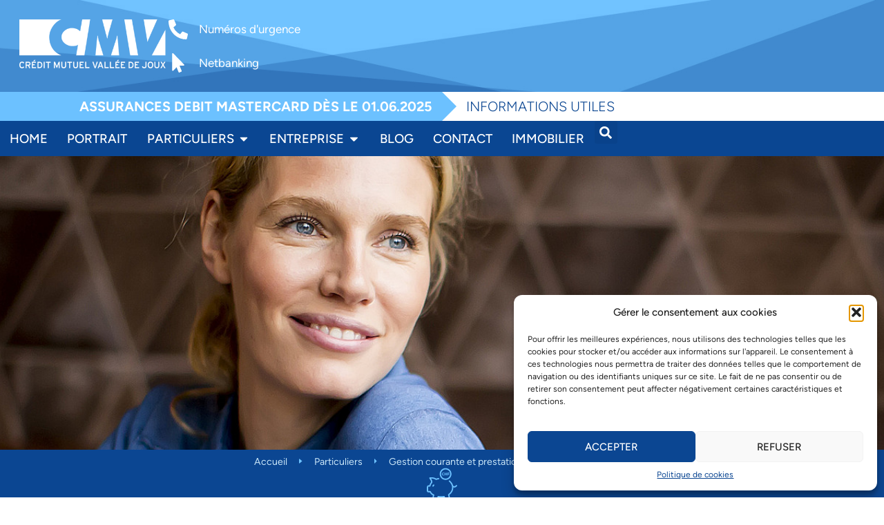

--- FILE ---
content_type: text/html; charset=UTF-8
request_url: https://www.cmvsa.ch/particuliers/gestion-courante-prestations/compte-combier/
body_size: 31364
content:
<!doctype html>
<html lang="fr-FR">
<head>
	<meta charset="UTF-8">
	<meta name="viewport" content="width=device-width, initial-scale=1">
	<link rel="profile" href="https://gmpg.org/xfn/11">
	<title>Compte Combier &#8211; Crédit Mutuel de la Vallée de Joux</title>
<meta name='robots' content='max-image-preview:large' />

<style type="text/css">

    html {
        font-size: calc(13.818181818182px + 0.056818181818182vw);
    }

    @media (max-width: 320px) {
        html {
            font-size: 14px;
        }
    }

    @media (min-width: 1025px) {
        html {
            font-size: calc(6.4156424581006px + 0.60335195530726vw);
        }
    }

    @media (min-width: 1920px) {
        html {
            font-size: 18px;
        }
    }

</style>
<link rel="alternate" type="application/rss+xml" title="Crédit Mutuel de la Vallée de Joux &raquo; Flux" href="https://www.cmvsa.ch/feed/" />
<link rel="alternate" type="application/rss+xml" title="Crédit Mutuel de la Vallée de Joux &raquo; Flux des commentaires" href="https://www.cmvsa.ch/comments/feed/" />
<link rel="alternate" title="oEmbed (JSON)" type="application/json+oembed" href="https://www.cmvsa.ch/wp-json/oembed/1.0/embed?url=https%3A%2F%2Fwww.cmvsa.ch%2Fparticuliers%2Fgestion-courante-prestations%2Fcompte-combier%2F" />
<link rel="alternate" title="oEmbed (XML)" type="text/xml+oembed" href="https://www.cmvsa.ch/wp-json/oembed/1.0/embed?url=https%3A%2F%2Fwww.cmvsa.ch%2Fparticuliers%2Fgestion-courante-prestations%2Fcompte-combier%2F&#038;format=xml" />
<style id='wp-img-auto-sizes-contain-inline-css'>
img:is([sizes=auto i],[sizes^="auto," i]){contain-intrinsic-size:3000px 1500px}
/*# sourceURL=wp-img-auto-sizes-contain-inline-css */
</style>
<style id='wp-emoji-styles-inline-css'>

	img.wp-smiley, img.emoji {
		display: inline !important;
		border: none !important;
		box-shadow: none !important;
		height: 1em !important;
		width: 1em !important;
		margin: 0 0.07em !important;
		vertical-align: -0.1em !important;
		background: none !important;
		padding: 0 !important;
	}
/*# sourceURL=wp-emoji-styles-inline-css */
</style>
<style id='filebird-block-filebird-gallery-style-inline-css'>
ul.filebird-block-filebird-gallery{margin:auto!important;padding:0!important;width:100%}ul.filebird-block-filebird-gallery.layout-grid{display:grid;grid-gap:20px;align-items:stretch;grid-template-columns:repeat(var(--columns),1fr);justify-items:stretch}ul.filebird-block-filebird-gallery.layout-grid li img{border:1px solid #ccc;box-shadow:2px 2px 6px 0 rgba(0,0,0,.3);height:100%;max-width:100%;-o-object-fit:cover;object-fit:cover;width:100%}ul.filebird-block-filebird-gallery.layout-masonry{-moz-column-count:var(--columns);-moz-column-gap:var(--space);column-gap:var(--space);-moz-column-width:var(--min-width);columns:var(--min-width) var(--columns);display:block;overflow:auto}ul.filebird-block-filebird-gallery.layout-masonry li{margin-bottom:var(--space)}ul.filebird-block-filebird-gallery li{list-style:none}ul.filebird-block-filebird-gallery li figure{height:100%;margin:0;padding:0;position:relative;width:100%}ul.filebird-block-filebird-gallery li figure figcaption{background:linear-gradient(0deg,rgba(0,0,0,.7),rgba(0,0,0,.3) 70%,transparent);bottom:0;box-sizing:border-box;color:#fff;font-size:.8em;margin:0;max-height:100%;overflow:auto;padding:3em .77em .7em;position:absolute;text-align:center;width:100%;z-index:2}ul.filebird-block-filebird-gallery li figure figcaption a{color:inherit}.fb-block-hover-animation-zoomIn figure{overflow:hidden}.fb-block-hover-animation-zoomIn figure img{transform:scale(1);transition:.3s ease-in-out}.fb-block-hover-animation-zoomIn figure:hover img{transform:scale(1.3)}.fb-block-hover-animation-shine figure{overflow:hidden;position:relative}.fb-block-hover-animation-shine figure:before{background:linear-gradient(90deg,hsla(0,0%,100%,0) 0,hsla(0,0%,100%,.3));content:"";display:block;height:100%;left:-75%;position:absolute;top:0;transform:skewX(-25deg);width:50%;z-index:2}.fb-block-hover-animation-shine figure:hover:before{animation:shine .75s}@keyframes shine{to{left:125%}}.fb-block-hover-animation-opacity figure{overflow:hidden}.fb-block-hover-animation-opacity figure img{opacity:1;transition:.3s ease-in-out}.fb-block-hover-animation-opacity figure:hover img{opacity:.5}.fb-block-hover-animation-grayscale figure img{filter:grayscale(100%);transition:.3s ease-in-out}.fb-block-hover-animation-grayscale figure:hover img{filter:grayscale(0)}

/*# sourceURL=https://www.cmvsa.ch/wp-content/plugins/filebird-pro/blocks/filebird-gallery/build/style-index.css */
</style>
<style id='global-styles-inline-css'>
:root{--wp--preset--aspect-ratio--square: 1;--wp--preset--aspect-ratio--4-3: 4/3;--wp--preset--aspect-ratio--3-4: 3/4;--wp--preset--aspect-ratio--3-2: 3/2;--wp--preset--aspect-ratio--2-3: 2/3;--wp--preset--aspect-ratio--16-9: 16/9;--wp--preset--aspect-ratio--9-16: 9/16;--wp--preset--color--black: #000000;--wp--preset--color--cyan-bluish-gray: #abb8c3;--wp--preset--color--white: #ffffff;--wp--preset--color--pale-pink: #f78da7;--wp--preset--color--vivid-red: #cf2e2e;--wp--preset--color--luminous-vivid-orange: #ff6900;--wp--preset--color--luminous-vivid-amber: #fcb900;--wp--preset--color--light-green-cyan: #7bdcb5;--wp--preset--color--vivid-green-cyan: #00d084;--wp--preset--color--pale-cyan-blue: #8ed1fc;--wp--preset--color--vivid-cyan-blue: #0693e3;--wp--preset--color--vivid-purple: #9b51e0;--wp--preset--gradient--vivid-cyan-blue-to-vivid-purple: linear-gradient(135deg,rgb(6,147,227) 0%,rgb(155,81,224) 100%);--wp--preset--gradient--light-green-cyan-to-vivid-green-cyan: linear-gradient(135deg,rgb(122,220,180) 0%,rgb(0,208,130) 100%);--wp--preset--gradient--luminous-vivid-amber-to-luminous-vivid-orange: linear-gradient(135deg,rgb(252,185,0) 0%,rgb(255,105,0) 100%);--wp--preset--gradient--luminous-vivid-orange-to-vivid-red: linear-gradient(135deg,rgb(255,105,0) 0%,rgb(207,46,46) 100%);--wp--preset--gradient--very-light-gray-to-cyan-bluish-gray: linear-gradient(135deg,rgb(238,238,238) 0%,rgb(169,184,195) 100%);--wp--preset--gradient--cool-to-warm-spectrum: linear-gradient(135deg,rgb(74,234,220) 0%,rgb(151,120,209) 20%,rgb(207,42,186) 40%,rgb(238,44,130) 60%,rgb(251,105,98) 80%,rgb(254,248,76) 100%);--wp--preset--gradient--blush-light-purple: linear-gradient(135deg,rgb(255,206,236) 0%,rgb(152,150,240) 100%);--wp--preset--gradient--blush-bordeaux: linear-gradient(135deg,rgb(254,205,165) 0%,rgb(254,45,45) 50%,rgb(107,0,62) 100%);--wp--preset--gradient--luminous-dusk: linear-gradient(135deg,rgb(255,203,112) 0%,rgb(199,81,192) 50%,rgb(65,88,208) 100%);--wp--preset--gradient--pale-ocean: linear-gradient(135deg,rgb(255,245,203) 0%,rgb(182,227,212) 50%,rgb(51,167,181) 100%);--wp--preset--gradient--electric-grass: linear-gradient(135deg,rgb(202,248,128) 0%,rgb(113,206,126) 100%);--wp--preset--gradient--midnight: linear-gradient(135deg,rgb(2,3,129) 0%,rgb(40,116,252) 100%);--wp--preset--font-size--small: 13px;--wp--preset--font-size--medium: 20px;--wp--preset--font-size--large: 36px;--wp--preset--font-size--x-large: 42px;--wp--preset--spacing--20: 0.44rem;--wp--preset--spacing--30: 0.67rem;--wp--preset--spacing--40: 1rem;--wp--preset--spacing--50: 1.5rem;--wp--preset--spacing--60: 2.25rem;--wp--preset--spacing--70: 3.38rem;--wp--preset--spacing--80: 5.06rem;--wp--preset--shadow--natural: 6px 6px 9px rgba(0, 0, 0, 0.2);--wp--preset--shadow--deep: 12px 12px 50px rgba(0, 0, 0, 0.4);--wp--preset--shadow--sharp: 6px 6px 0px rgba(0, 0, 0, 0.2);--wp--preset--shadow--outlined: 6px 6px 0px -3px rgb(255, 255, 255), 6px 6px rgb(0, 0, 0);--wp--preset--shadow--crisp: 6px 6px 0px rgb(0, 0, 0);}:root { --wp--style--global--content-size: 800px;--wp--style--global--wide-size: 1200px; }:where(body) { margin: 0; }.wp-site-blocks > .alignleft { float: left; margin-right: 2em; }.wp-site-blocks > .alignright { float: right; margin-left: 2em; }.wp-site-blocks > .aligncenter { justify-content: center; margin-left: auto; margin-right: auto; }:where(.wp-site-blocks) > * { margin-block-start: 24px; margin-block-end: 0; }:where(.wp-site-blocks) > :first-child { margin-block-start: 0; }:where(.wp-site-blocks) > :last-child { margin-block-end: 0; }:root { --wp--style--block-gap: 24px; }:root :where(.is-layout-flow) > :first-child{margin-block-start: 0;}:root :where(.is-layout-flow) > :last-child{margin-block-end: 0;}:root :where(.is-layout-flow) > *{margin-block-start: 24px;margin-block-end: 0;}:root :where(.is-layout-constrained) > :first-child{margin-block-start: 0;}:root :where(.is-layout-constrained) > :last-child{margin-block-end: 0;}:root :where(.is-layout-constrained) > *{margin-block-start: 24px;margin-block-end: 0;}:root :where(.is-layout-flex){gap: 24px;}:root :where(.is-layout-grid){gap: 24px;}.is-layout-flow > .alignleft{float: left;margin-inline-start: 0;margin-inline-end: 2em;}.is-layout-flow > .alignright{float: right;margin-inline-start: 2em;margin-inline-end: 0;}.is-layout-flow > .aligncenter{margin-left: auto !important;margin-right: auto !important;}.is-layout-constrained > .alignleft{float: left;margin-inline-start: 0;margin-inline-end: 2em;}.is-layout-constrained > .alignright{float: right;margin-inline-start: 2em;margin-inline-end: 0;}.is-layout-constrained > .aligncenter{margin-left: auto !important;margin-right: auto !important;}.is-layout-constrained > :where(:not(.alignleft):not(.alignright):not(.alignfull)){max-width: var(--wp--style--global--content-size);margin-left: auto !important;margin-right: auto !important;}.is-layout-constrained > .alignwide{max-width: var(--wp--style--global--wide-size);}body .is-layout-flex{display: flex;}.is-layout-flex{flex-wrap: wrap;align-items: center;}.is-layout-flex > :is(*, div){margin: 0;}body .is-layout-grid{display: grid;}.is-layout-grid > :is(*, div){margin: 0;}body{padding-top: 0px;padding-right: 0px;padding-bottom: 0px;padding-left: 0px;}a:where(:not(.wp-element-button)){text-decoration: underline;}:root :where(.wp-element-button, .wp-block-button__link){background-color: #32373c;border-width: 0;color: #fff;font-family: inherit;font-size: inherit;font-style: inherit;font-weight: inherit;letter-spacing: inherit;line-height: inherit;padding-top: calc(0.667em + 2px);padding-right: calc(1.333em + 2px);padding-bottom: calc(0.667em + 2px);padding-left: calc(1.333em + 2px);text-decoration: none;text-transform: inherit;}.has-black-color{color: var(--wp--preset--color--black) !important;}.has-cyan-bluish-gray-color{color: var(--wp--preset--color--cyan-bluish-gray) !important;}.has-white-color{color: var(--wp--preset--color--white) !important;}.has-pale-pink-color{color: var(--wp--preset--color--pale-pink) !important;}.has-vivid-red-color{color: var(--wp--preset--color--vivid-red) !important;}.has-luminous-vivid-orange-color{color: var(--wp--preset--color--luminous-vivid-orange) !important;}.has-luminous-vivid-amber-color{color: var(--wp--preset--color--luminous-vivid-amber) !important;}.has-light-green-cyan-color{color: var(--wp--preset--color--light-green-cyan) !important;}.has-vivid-green-cyan-color{color: var(--wp--preset--color--vivid-green-cyan) !important;}.has-pale-cyan-blue-color{color: var(--wp--preset--color--pale-cyan-blue) !important;}.has-vivid-cyan-blue-color{color: var(--wp--preset--color--vivid-cyan-blue) !important;}.has-vivid-purple-color{color: var(--wp--preset--color--vivid-purple) !important;}.has-black-background-color{background-color: var(--wp--preset--color--black) !important;}.has-cyan-bluish-gray-background-color{background-color: var(--wp--preset--color--cyan-bluish-gray) !important;}.has-white-background-color{background-color: var(--wp--preset--color--white) !important;}.has-pale-pink-background-color{background-color: var(--wp--preset--color--pale-pink) !important;}.has-vivid-red-background-color{background-color: var(--wp--preset--color--vivid-red) !important;}.has-luminous-vivid-orange-background-color{background-color: var(--wp--preset--color--luminous-vivid-orange) !important;}.has-luminous-vivid-amber-background-color{background-color: var(--wp--preset--color--luminous-vivid-amber) !important;}.has-light-green-cyan-background-color{background-color: var(--wp--preset--color--light-green-cyan) !important;}.has-vivid-green-cyan-background-color{background-color: var(--wp--preset--color--vivid-green-cyan) !important;}.has-pale-cyan-blue-background-color{background-color: var(--wp--preset--color--pale-cyan-blue) !important;}.has-vivid-cyan-blue-background-color{background-color: var(--wp--preset--color--vivid-cyan-blue) !important;}.has-vivid-purple-background-color{background-color: var(--wp--preset--color--vivid-purple) !important;}.has-black-border-color{border-color: var(--wp--preset--color--black) !important;}.has-cyan-bluish-gray-border-color{border-color: var(--wp--preset--color--cyan-bluish-gray) !important;}.has-white-border-color{border-color: var(--wp--preset--color--white) !important;}.has-pale-pink-border-color{border-color: var(--wp--preset--color--pale-pink) !important;}.has-vivid-red-border-color{border-color: var(--wp--preset--color--vivid-red) !important;}.has-luminous-vivid-orange-border-color{border-color: var(--wp--preset--color--luminous-vivid-orange) !important;}.has-luminous-vivid-amber-border-color{border-color: var(--wp--preset--color--luminous-vivid-amber) !important;}.has-light-green-cyan-border-color{border-color: var(--wp--preset--color--light-green-cyan) !important;}.has-vivid-green-cyan-border-color{border-color: var(--wp--preset--color--vivid-green-cyan) !important;}.has-pale-cyan-blue-border-color{border-color: var(--wp--preset--color--pale-cyan-blue) !important;}.has-vivid-cyan-blue-border-color{border-color: var(--wp--preset--color--vivid-cyan-blue) !important;}.has-vivid-purple-border-color{border-color: var(--wp--preset--color--vivid-purple) !important;}.has-vivid-cyan-blue-to-vivid-purple-gradient-background{background: var(--wp--preset--gradient--vivid-cyan-blue-to-vivid-purple) !important;}.has-light-green-cyan-to-vivid-green-cyan-gradient-background{background: var(--wp--preset--gradient--light-green-cyan-to-vivid-green-cyan) !important;}.has-luminous-vivid-amber-to-luminous-vivid-orange-gradient-background{background: var(--wp--preset--gradient--luminous-vivid-amber-to-luminous-vivid-orange) !important;}.has-luminous-vivid-orange-to-vivid-red-gradient-background{background: var(--wp--preset--gradient--luminous-vivid-orange-to-vivid-red) !important;}.has-very-light-gray-to-cyan-bluish-gray-gradient-background{background: var(--wp--preset--gradient--very-light-gray-to-cyan-bluish-gray) !important;}.has-cool-to-warm-spectrum-gradient-background{background: var(--wp--preset--gradient--cool-to-warm-spectrum) !important;}.has-blush-light-purple-gradient-background{background: var(--wp--preset--gradient--blush-light-purple) !important;}.has-blush-bordeaux-gradient-background{background: var(--wp--preset--gradient--blush-bordeaux) !important;}.has-luminous-dusk-gradient-background{background: var(--wp--preset--gradient--luminous-dusk) !important;}.has-pale-ocean-gradient-background{background: var(--wp--preset--gradient--pale-ocean) !important;}.has-electric-grass-gradient-background{background: var(--wp--preset--gradient--electric-grass) !important;}.has-midnight-gradient-background{background: var(--wp--preset--gradient--midnight) !important;}.has-small-font-size{font-size: var(--wp--preset--font-size--small) !important;}.has-medium-font-size{font-size: var(--wp--preset--font-size--medium) !important;}.has-large-font-size{font-size: var(--wp--preset--font-size--large) !important;}.has-x-large-font-size{font-size: var(--wp--preset--font-size--x-large) !important;}
:root :where(.wp-block-pullquote){font-size: 1.5em;line-height: 1.6;}
/*# sourceURL=global-styles-inline-css */
</style>
<link rel='stylesheet' id='contact-form-7-css' href='https://www.cmvsa.ch/wp-content/plugins/contact-form-7/includes/css/styles.css?ver=6.1.4' media='all' />
<link rel='stylesheet' id='cmplz-general-css' href='https://www.cmvsa.ch/wp-content/plugins/complianz-gdpr/assets/css/cookieblocker.min.css?ver=1765966435' media='all' />
<link rel='stylesheet' id='cmv-form-css' href='https://www.cmvsa.ch/wp-content/themes/cmv/assets/css/dist/form.css?ver=1.0.0' media='all' />
<link rel='stylesheet' id='cmv-credithyp-css' href='https://www.cmvsa.ch/wp-content/themes/cmv/assets/css/dist/credithyp.css?ver=1.0.0' media='all' />
<link rel='stylesheet' id='hello-elementor-css' href='https://www.cmvsa.ch/wp-content/themes/hello-elementor/assets/css/reset.css?ver=3.4.5' media='all' />
<link rel='stylesheet' id='hello-elementor-theme-style-css' href='https://www.cmvsa.ch/wp-content/themes/hello-elementor/assets/css/theme.css?ver=3.4.5' media='all' />
<link rel='stylesheet' id='hello-elementor-header-footer-css' href='https://www.cmvsa.ch/wp-content/themes/hello-elementor/assets/css/header-footer.css?ver=3.4.5' media='all' />
<link rel='stylesheet' id='elementor-frontend-css' href='https://www.cmvsa.ch/wp-content/plugins/elementor/assets/css/frontend.min.css?ver=3.34.2' media='all' />
<link rel='stylesheet' id='elementor-post-6-css' href='https://www.cmvsa.ch/wp-content/uploads/elementor/css/post-6.css?ver=1769031021' media='all' />
<link rel='stylesheet' id='widget-image-css' href='https://www.cmvsa.ch/wp-content/plugins/elementor/assets/css/widget-image.min.css?ver=3.34.2' media='all' />
<link rel='stylesheet' id='widget-search-form-css' href='https://www.cmvsa.ch/wp-content/plugins/elementor-pro/assets/css/widget-search-form.min.css?ver=3.34.1' media='all' />
<link rel='stylesheet' id='widget-nav-menu-css' href='https://www.cmvsa.ch/wp-content/plugins/elementor-pro/assets/css/widget-nav-menu.min.css?ver=3.34.1' media='all' />
<link rel='stylesheet' id='widget-icon-list-css' href='https://www.cmvsa.ch/wp-content/plugins/elementor/assets/css/widget-icon-list.min.css?ver=3.34.2' media='all' />
<link rel='stylesheet' id='widget-heading-css' href='https://www.cmvsa.ch/wp-content/plugins/elementor/assets/css/widget-heading.min.css?ver=3.34.2' media='all' />
<link rel='stylesheet' id='widget-mega-menu-css' href='https://www.cmvsa.ch/wp-content/plugins/elementor-pro/assets/css/widget-mega-menu.min.css?ver=3.34.1' media='all' />
<link rel='stylesheet' id='filebird-elementor-frontend-css' href='https://www.cmvsa.ch/wp-content/plugins/filebird-pro/includes/PageBuilders/Elementor/assets/css/frontend.css?ver=6.5.2' media='all' />
<link rel='stylesheet' id='widget-icon-box-css' href='https://www.cmvsa.ch/wp-content/plugins/elementor/assets/css/widget-icon-box.min.css?ver=3.34.2' media='all' />
<link rel='stylesheet' id='widget-accordion-css' href='https://www.cmvsa.ch/wp-content/plugins/elementor/assets/css/widget-accordion.min.css?ver=3.34.2' media='all' />
<link rel='stylesheet' id='widget-loop-common-css' href='https://www.cmvsa.ch/wp-content/plugins/elementor-pro/assets/css/widget-loop-common.min.css?ver=3.34.1' media='all' />
<link rel='stylesheet' id='widget-loop-grid-css' href='https://www.cmvsa.ch/wp-content/plugins/elementor-pro/assets/css/widget-loop-grid.min.css?ver=3.34.1' media='all' />
<link rel='stylesheet' id='widget-image-box-css' href='https://www.cmvsa.ch/wp-content/plugins/elementor/assets/css/widget-image-box.min.css?ver=3.34.2' media='all' />
<link rel='stylesheet' id='elementor-post-5127-css' href='https://www.cmvsa.ch/wp-content/uploads/elementor/css/post-5127.css?ver=1769059525' media='all' />
<link rel='stylesheet' id='elementor-post-4655-css' href='https://www.cmvsa.ch/wp-content/uploads/elementor/css/post-4655.css?ver=1769031156' media='all' />
<link rel='stylesheet' id='elementor-post-4131-css' href='https://www.cmvsa.ch/wp-content/uploads/elementor/css/post-4131.css?ver=1769031022' media='all' />
<link rel='stylesheet' id='elementor-gf-local-figtree-css' href='https://www.cmvsa.ch/wp-content/uploads/elementor/google-fonts/css/figtree.css?ver=1742461274' media='all' />
<link rel='stylesheet' id='elementor-gf-local-roboto-css' href='https://www.cmvsa.ch/wp-content/uploads/elementor/google-fonts/css/roboto.css?ver=1742461292' media='all' />
<script src="https://www.cmvsa.ch/wp-includes/js/jquery/jquery.min.js?ver=3.7.1" id="jquery-core-js"></script>
<script src="https://www.cmvsa.ch/wp-includes/js/jquery/jquery-migrate.min.js?ver=3.4.1" id="jquery-migrate-js"></script>
<link rel="https://api.w.org/" href="https://www.cmvsa.ch/wp-json/" /><link rel="alternate" title="JSON" type="application/json" href="https://www.cmvsa.ch/wp-json/wp/v2/pages/5127" /><link rel="EditURI" type="application/rsd+xml" title="RSD" href="https://www.cmvsa.ch/xmlrpc.php?rsd" />
<meta name="generator" content="WordPress 6.9" />
<link rel="canonical" href="https://www.cmvsa.ch/particuliers/gestion-courante-prestations/compte-combier/" />
<link rel='shortlink' href='https://www.cmvsa.ch/?p=5127' />
			<style>.cmplz-hidden {
					display: none !important;
				}</style><meta name="description" content="Simple, pratique et avantageux">
<meta name="generator" content="Elementor 3.34.2; features: e_font_icon_svg, additional_custom_breakpoints; settings: css_print_method-external, google_font-enabled, font_display-swap">
			<style>
				.e-con.e-parent:nth-of-type(n+4):not(.e-lazyloaded):not(.e-no-lazyload),
				.e-con.e-parent:nth-of-type(n+4):not(.e-lazyloaded):not(.e-no-lazyload) * {
					background-image: none !important;
				}
				@media screen and (max-height: 1024px) {
					.e-con.e-parent:nth-of-type(n+3):not(.e-lazyloaded):not(.e-no-lazyload),
					.e-con.e-parent:nth-of-type(n+3):not(.e-lazyloaded):not(.e-no-lazyload) * {
						background-image: none !important;
					}
				}
				@media screen and (max-height: 640px) {
					.e-con.e-parent:nth-of-type(n+2):not(.e-lazyloaded):not(.e-no-lazyload),
					.e-con.e-parent:nth-of-type(n+2):not(.e-lazyloaded):not(.e-no-lazyload) * {
						background-image: none !important;
					}
				}
			</style>
			<link rel="icon" href="https://www.cmvsa.ch/wp-content/uploads/2025/01/favicon.svg" sizes="32x32" />
<link rel="icon" href="https://www.cmvsa.ch/wp-content/uploads/2025/01/favicon.svg" sizes="192x192" />
<link rel="apple-touch-icon" href="https://www.cmvsa.ch/wp-content/uploads/2025/01/favicon.svg" />
<meta name="msapplication-TileImage" content="https://www.cmvsa.ch/wp-content/uploads/2025/01/favicon.svg" />
</head>
<body data-cmplz=1 class="wp-singular page-template-default page page-id-5127 page-child parent-pageid-4627 wp-embed-responsive wp-theme-hello-elementor wp-child-theme-cmv cmv hello-elementor-default elementor-default elementor-kit-6 elementor-page elementor-page-5127">


<a class="skip-link screen-reader-text" href="#content">Aller au contenu</a>

		<header data-elementor-type="header" data-elementor-id="4655" class="elementor elementor-4655 elementor-location-header" data-elementor-post-type="elementor_library">
			<div class="elementor-element elementor-element-0950d69 e-con-full e-flex e-con e-parent" data-id="0950d69" data-element_type="container">
		<div class="elementor-element elementor-element-2d8217e elementor-hidden-desktop e-con-full e-flex e-con e-child" data-id="2d8217e" data-element_type="container" data-settings="{&quot;background_background&quot;:&quot;classic&quot;}">
				<div class="elementor-element elementor-element-03c957f elementor-widget elementor-widget-image" data-id="03c957f" data-element_type="widget" data-widget_type="image.default">
				<div class="elementor-widget-container">
																<a href="/">
							<img width="359" height="120" src="https://www.cmvsa.ch/wp-content/uploads/2024/01/Logo_CMV_cadre_blanc-1.png" class="attachment-large size-large wp-image-4153" alt="" srcset="https://www.cmvsa.ch/wp-content/uploads/2024/01/Logo_CMV_cadre_blanc-1.png 359w, https://www.cmvsa.ch/wp-content/uploads/2024/01/Logo_CMV_cadre_blanc-1-300x100.png 300w" sizes="(max-width: 359px) 100vw, 359px" />								</a>
															</div>
				</div>
				<div class="elementor-element elementor-element-5d7122e elementor-search-form--skin-full_screen elementor-widget elementor-widget-search-form" data-id="5d7122e" data-element_type="widget" data-settings="{&quot;skin&quot;:&quot;full_screen&quot;}" data-widget_type="search-form.default">
				<div class="elementor-widget-container">
							<search role="search">
			<form class="elementor-search-form" action="https://www.cmvsa.ch" method="get">
												<div class="elementor-search-form__toggle" role="button" tabindex="0" aria-label="Rechercher ">
					<div class="e-font-icon-svg-container"><svg aria-hidden="true" class="e-font-icon-svg e-fas-search" viewBox="0 0 512 512" xmlns="http://www.w3.org/2000/svg"><path d="M505 442.7L405.3 343c-4.5-4.5-10.6-7-17-7H372c27.6-35.3 44-79.7 44-128C416 93.1 322.9 0 208 0S0 93.1 0 208s93.1 208 208 208c48.3 0 92.7-16.4 128-44v16.3c0 6.4 2.5 12.5 7 17l99.7 99.7c9.4 9.4 24.6 9.4 33.9 0l28.3-28.3c9.4-9.4 9.4-24.6.1-34zM208 336c-70.7 0-128-57.2-128-128 0-70.7 57.2-128 128-128 70.7 0 128 57.2 128 128 0 70.7-57.2 128-128 128z"></path></svg></div>				</div>
								<div class="elementor-search-form__container">
					<label class="elementor-screen-only" for="elementor-search-form-5d7122e">Rechercher </label>

					
					<input id="elementor-search-form-5d7122e" placeholder="Rechercher ..." class="elementor-search-form__input" type="search" name="s" value="">
					
					
										<div class="dialog-lightbox-close-button dialog-close-button" role="button" tabindex="0" aria-label="Fermer ce champ de recherche.">
						<svg aria-hidden="true" class="e-font-icon-svg e-eicon-close" viewBox="0 0 1000 1000" xmlns="http://www.w3.org/2000/svg"><path d="M742 167L500 408 258 167C246 154 233 150 217 150 196 150 179 158 167 167 154 179 150 196 150 212 150 229 154 242 171 254L408 500 167 742C138 771 138 800 167 829 196 858 225 858 254 829L496 587 738 829C750 842 767 846 783 846 800 846 817 842 829 829 842 817 846 804 846 783 846 767 842 750 829 737L588 500 833 258C863 229 863 200 833 171 804 137 775 137 742 167Z"></path></svg>					</div>
									</div>
			</form>
		</search>
						</div>
				</div>
				<div class="elementor-element elementor-element-1de2688 elementor-nav-menu--stretch elementor-widget-mobile__width-initial elementor-nav-menu__text-align-aside elementor-nav-menu--toggle elementor-nav-menu--burger elementor-widget elementor-widget-nav-menu" data-id="1de2688" data-element_type="widget" data-settings="{&quot;layout&quot;:&quot;dropdown&quot;,&quot;full_width&quot;:&quot;stretch&quot;,&quot;submenu_icon&quot;:{&quot;value&quot;:&quot;&lt;svg aria-hidden=\&quot;true\&quot; class=\&quot;e-font-icon-svg e-fas-caret-down\&quot; viewBox=\&quot;0 0 320 512\&quot; xmlns=\&quot;http:\/\/www.w3.org\/2000\/svg\&quot;&gt;&lt;path d=\&quot;M31.3 192h257.3c17.8 0 26.7 21.5 14.1 34.1L174.1 354.8c-7.8 7.8-20.5 7.8-28.3 0L17.2 226.1C4.6 213.5 13.5 192 31.3 192z\&quot;&gt;&lt;\/path&gt;&lt;\/svg&gt;&quot;,&quot;library&quot;:&quot;fa-solid&quot;},&quot;toggle&quot;:&quot;burger&quot;}" data-widget_type="nav-menu.default">
				<div class="elementor-widget-container">
							<div class="elementor-menu-toggle" role="button" tabindex="0" aria-label="Permuter le menu" aria-expanded="false">
			<svg aria-hidden="true" role="presentation" class="elementor-menu-toggle__icon--open e-font-icon-svg e-eicon-menu-bar" viewBox="0 0 1000 1000" xmlns="http://www.w3.org/2000/svg"><path d="M104 333H896C929 333 958 304 958 271S929 208 896 208H104C71 208 42 237 42 271S71 333 104 333ZM104 583H896C929 583 958 554 958 521S929 458 896 458H104C71 458 42 487 42 521S71 583 104 583ZM104 833H896C929 833 958 804 958 771S929 708 896 708H104C71 708 42 737 42 771S71 833 104 833Z"></path></svg><svg aria-hidden="true" role="presentation" class="elementor-menu-toggle__icon--close e-font-icon-svg e-eicon-close" viewBox="0 0 1000 1000" xmlns="http://www.w3.org/2000/svg"><path d="M742 167L500 408 258 167C246 154 233 150 217 150 196 150 179 158 167 167 154 179 150 196 150 212 150 229 154 242 171 254L408 500 167 742C138 771 138 800 167 829 196 858 225 858 254 829L496 587 738 829C750 842 767 846 783 846 800 846 817 842 829 829 842 817 846 804 846 783 846 767 842 750 829 737L588 500 833 258C863 229 863 200 833 171 804 137 775 137 742 167Z"></path></svg>		</div>
					<nav class="elementor-nav-menu--dropdown elementor-nav-menu__container" aria-hidden="true">
				<ul id="menu-2-1de2688" class="elementor-nav-menu"><li class="menu-item menu-item-type-post_type menu-item-object-page menu-item-home menu-item-4198"><a href="https://www.cmvsa.ch/" class="elementor-item" tabindex="-1">Home</a></li>
<li class="menu-item menu-item-type-post_type menu-item-object-page menu-item-4617"><a href="https://www.cmvsa.ch/portrait/" class="elementor-item" tabindex="-1">Portrait</a></li>
<li class="menu-item menu-item-type-post_type menu-item-object-page current-page-ancestor menu-item-has-children menu-item-4618"><a href="https://www.cmvsa.ch/particuliers/" class="elementor-item" tabindex="-1">Particuliers</a>
<ul class="sub-menu elementor-nav-menu--dropdown">
	<li class="menu-item menu-item-type-post_type menu-item-object-page menu-item-4619"><a href="https://www.cmvsa.ch/particuliers/paiements-et-cartes/" class="elementor-sub-item" tabindex="-1">Paiements et cartes</a></li>
	<li class="menu-item menu-item-type-post_type menu-item-object-page menu-item-4620"><a href="https://www.cmvsa.ch/particuliers/financement/" class="elementor-sub-item" tabindex="-1">Financement</a></li>
	<li class="menu-item menu-item-type-post_type menu-item-object-page current-page-ancestor menu-item-4654"><a href="https://www.cmvsa.ch/particuliers/gestion-courante-prestations/" class="elementor-sub-item" tabindex="-1">Gestion courante et prestations</a></li>
	<li class="menu-item menu-item-type-post_type menu-item-object-page menu-item-4621"><a href="https://www.cmvsa.ch/particuliers/placement/" class="elementor-sub-item" tabindex="-1">Placement</a></li>
	<li class="menu-item menu-item-type-post_type menu-item-object-page menu-item-4622"><a href="https://www.cmvsa.ch/particuliers/epargne/" class="elementor-sub-item" tabindex="-1">Épargne</a></li>
	<li class="menu-item menu-item-type-post_type menu-item-object-page menu-item-4625"><a href="https://www.cmvsa.ch/particuliers/prevoyance/" class="elementor-sub-item" tabindex="-1">Prévoyance</a></li>
	<li class="menu-item menu-item-type-post_type menu-item-object-page menu-item-4653"><a href="https://www.cmvsa.ch/particuliers/e-banking/" class="elementor-sub-item" tabindex="-1">E-banking</a></li>
</ul>
</li>
<li class="menu-item menu-item-type-post_type menu-item-object-page menu-item-has-children menu-item-4690"><a href="https://www.cmvsa.ch/entreprises/" class="elementor-item" tabindex="-1">Entreprises</a>
<ul class="sub-menu elementor-nav-menu--dropdown">
	<li class="menu-item menu-item-type-post_type menu-item-object-page menu-item-4753"><a href="https://www.cmvsa.ch/entreprises/gestion-courante/" class="elementor-sub-item" tabindex="-1">Gestion courante</a></li>
	<li class="menu-item menu-item-type-post_type menu-item-object-page menu-item-4754"><a href="https://www.cmvsa.ch/entreprises/paiements-et-cartes/" class="elementor-sub-item" tabindex="-1">Paiements et cartes</a></li>
	<li class="menu-item menu-item-type-post_type menu-item-object-page menu-item-4759"><a href="https://www.cmvsa.ch/entreprises/financements/" class="elementor-sub-item" tabindex="-1">Financements</a></li>
	<li class="menu-item menu-item-type-post_type menu-item-object-page menu-item-4756"><a href="https://www.cmvsa.ch/entreprises/prevoyance/" class="elementor-sub-item" tabindex="-1">Prévoyance</a></li>
</ul>
</li>
<li class="menu-item menu-item-type-post_type menu-item-object-page menu-item-4200"><a href="https://www.cmvsa.ch/blog/" class="elementor-item" tabindex="-1">Blog</a></li>
<li class="menu-item menu-item-type-post_type menu-item-object-page menu-item-4199"><a href="https://www.cmvsa.ch/contact/" class="elementor-item" tabindex="-1">Contact</a></li>
<li class="menu-item menu-item-type-custom menu-item-object-custom menu-item-4201"><a target="_blank" href="https://www.cmv-immo.ch/" class="elementor-item" tabindex="-1">Immobilier</a></li>
</ul>			</nav>
						</div>
				</div>
				</div>
		<div class="elementor-element elementor-element-11ca168 e-con-full elementor-hidden-mobile elementor-hidden-tablet e-flex e-con e-child" data-id="11ca168" data-element_type="container" data-settings="{&quot;background_background&quot;:&quot;classic&quot;}">
				<div class="elementor-element elementor-element-8e63b10 elementor-widget elementor-widget-image" data-id="8e63b10" data-element_type="widget" data-widget_type="image.default">
				<div class="elementor-widget-container">
																<a href="/">
							<img width="359" height="120" src="https://www.cmvsa.ch/wp-content/uploads/2024/01/Logo_CMV_cadre_blanc-1.png" class="attachment-large size-large wp-image-4153" alt="" srcset="https://www.cmvsa.ch/wp-content/uploads/2024/01/Logo_CMV_cadre_blanc-1.png 359w, https://www.cmvsa.ch/wp-content/uploads/2024/01/Logo_CMV_cadre_blanc-1-300x100.png 300w" sizes="(max-width: 359px) 100vw, 359px" />								</a>
															</div>
				</div>
				<div class="elementor-element elementor-element-ac2bdc6 elementor-align-start elementor-icon-list--layout-traditional elementor-list-item-link-full_width elementor-widget elementor-widget-icon-list" data-id="ac2bdc6" data-element_type="widget" data-widget_type="icon-list.default">
				<div class="elementor-widget-container">
							<ul class="elementor-icon-list-items">
							<li class="elementor-icon-list-item">
											<a href="#elementor-action%3Aaction%3Dpopup%3Aopen%26settings%3DeyJpZCI6IjU1OTciLCJ0b2dnbGUiOmZhbHNlfQ%3D%3D">

												<span class="elementor-icon-list-icon">
							<svg aria-hidden="true" class="e-font-icon-svg e-fas-phone-alt" viewBox="0 0 512 512" xmlns="http://www.w3.org/2000/svg"><path d="M497.39 361.8l-112-48a24 24 0 0 0-28 6.9l-49.6 60.6A370.66 370.66 0 0 1 130.6 204.11l60.6-49.6a23.94 23.94 0 0 0 6.9-28l-48-112A24.16 24.16 0 0 0 122.6.61l-104 24A24 24 0 0 0 0 48c0 256.5 207.9 464 464 464a24 24 0 0 0 23.4-18.6l24-104a24.29 24.29 0 0 0-14.01-27.6z"></path></svg>						</span>
										<span class="elementor-icon-list-text">Numéros d'urgence</span>
											</a>
									</li>
								<li class="elementor-icon-list-item">
											<a href="https://wwwsec.cmvsa.ch/authen/login?lang=fr" target="_blank">

												<span class="elementor-icon-list-icon">
							<svg aria-hidden="true" class="e-font-icon-svg e-fas-mouse-pointer" viewBox="0 0 320 512" xmlns="http://www.w3.org/2000/svg"><path d="M302.189 329.126H196.105l55.831 135.993c3.889 9.428-.555 19.999-9.444 23.999l-49.165 21.427c-9.165 4-19.443-.571-23.332-9.714l-53.053-129.136-86.664 89.138C18.729 472.71 0 463.554 0 447.977V18.299C0 1.899 19.921-6.096 30.277 5.443l284.412 292.542c11.472 11.179 3.007 31.141-12.5 31.141z"></path></svg>						</span>
										<span class="elementor-icon-list-text">Netbanking</span>
											</a>
									</li>
						</ul>
						</div>
				</div>
				</div>
		<div class="elementor-element elementor-element-b9aeb89 e-con-full e-flex e-con e-child" data-id="b9aeb89" data-element_type="container" data-settings="{&quot;background_background&quot;:&quot;classic&quot;}">
		<div class="elementor-element elementor-element-9b9c60c e-con-full e-flex e-con e-child" data-id="9b9c60c" data-element_type="container" data-settings="{&quot;background_background&quot;:&quot;classic&quot;}">
				<div class="elementor-element elementor-element-18b3587 elementor-widget elementor-widget-heading" data-id="18b3587" data-element_type="widget" data-widget_type="heading.default">
				<div class="elementor-widget-container">
					<h2 class="elementor-heading-title elementor-size-default"><a href="https://www.cmvsa.ch/2025/05/assurances-debit-mastercard/" target="_blank">ASSURANCES DEBIT MASTERCARD DÈS LE 01.06.2025</a></h2>				</div>
				</div>
				</div>
		<div class="elementor-element elementor-element-3b6a297 e-con-full elementor-hidden-mobile e-flex e-con e-child" data-id="3b6a297" data-element_type="container" data-settings="{&quot;background_background&quot;:&quot;classic&quot;}">
				<div class="elementor-element elementor-element-9ab79d7 elementor-widget elementor-widget-heading" data-id="9ab79d7" data-element_type="widget" data-widget_type="heading.default">
				<div class="elementor-widget-container">
					<h2 class="elementor-heading-title elementor-size-default"><a href="https://www.cmvsa.ch/2025/05/assurances-debit-mastercard/" target="_blank">INFORMATIONS UTILES</a></h2>				</div>
				</div>
				</div>
				</div>
		<div class="elementor-element elementor-element-11c83a7 elementor-hidden-mobile elementor-hidden-tablet e-con-full e-flex e-con e-child" data-id="11c83a7" data-element_type="container" data-settings="{&quot;background_background&quot;:&quot;classic&quot;}">
				<div class="elementor-element elementor-element-541c55e elementor-hidden-tablet elementor-hidden-mobile elementor-widget__width-auto e-full_width e-n-menu-layout-horizontal e-n-menu-tablet elementor-widget elementor-widget-n-menu" data-id="541c55e" data-element_type="widget" data-settings="{&quot;menu_items&quot;:[{&quot;item_title&quot;:&quot;Home&quot;,&quot;_id&quot;:&quot;a6ab9b1&quot;,&quot;item_link&quot;:{&quot;url&quot;:&quot;https:\/\/www.cmvsa.ch\/&quot;,&quot;is_external&quot;:&quot;&quot;,&quot;nofollow&quot;:&quot;&quot;,&quot;custom_attributes&quot;:&quot;&quot;},&quot;item_dropdown_content&quot;:&quot;&quot;,&quot;__dynamic__&quot;:{&quot;item_link&quot;:&quot;[elementor-tag id=\&quot;a1da0c9\&quot; name=\&quot;internal-url\&quot; settings=\&quot;%7B%22type%22%3A%22post%22%2C%22post_id%22%3A%222%22%7D\&quot;]&quot;},&quot;item_icon&quot;:{&quot;value&quot;:&quot;&quot;,&quot;library&quot;:&quot;&quot;},&quot;item_icon_active&quot;:null,&quot;element_id&quot;:&quot;&quot;},{&quot;item_title&quot;:&quot;Portrait&quot;,&quot;_id&quot;:&quot;5a90231&quot;,&quot;item_dropdown_content&quot;:&quot;&quot;,&quot;__dynamic__&quot;:{&quot;item_link&quot;:&quot;[elementor-tag id=\&quot;eeb86d6\&quot; name=\&quot;internal-url\&quot; settings=\&quot;%7B%22type%22%3A%22post%22%2C%22post_id%22%3A%224220%22%7D\&quot;]&quot;},&quot;item_link&quot;:{&quot;url&quot;:&quot;https:\/\/www.cmvsa.ch\/portrait\/&quot;,&quot;is_external&quot;:&quot;&quot;,&quot;nofollow&quot;:&quot;&quot;,&quot;custom_attributes&quot;:&quot;&quot;},&quot;item_icon&quot;:{&quot;value&quot;:&quot;&quot;,&quot;library&quot;:&quot;&quot;},&quot;item_icon_active&quot;:null,&quot;element_id&quot;:&quot;&quot;},{&quot;item_title&quot;:&quot;Particuliers&quot;,&quot;_id&quot;:&quot;5f1a0b4&quot;,&quot;item_dropdown_content&quot;:&quot;yes&quot;,&quot;__dynamic__&quot;:{&quot;item_link&quot;:&quot;[elementor-tag id=\&quot;4d2dc24\&quot; name=\&quot;internal-url\&quot; settings=\&quot;%7B%22type%22%3A%22post%22%2C%22post_id%22%3A%224371%22%7D\&quot;]&quot;},&quot;item_link&quot;:{&quot;url&quot;:&quot;https:\/\/www.cmvsa.ch\/particuliers\/&quot;,&quot;is_external&quot;:&quot;&quot;,&quot;nofollow&quot;:&quot;&quot;,&quot;custom_attributes&quot;:&quot;&quot;},&quot;item_icon&quot;:{&quot;value&quot;:&quot;&quot;,&quot;library&quot;:&quot;&quot;},&quot;item_icon_active&quot;:null,&quot;element_id&quot;:&quot;&quot;},{&quot;_id&quot;:&quot;1057382&quot;,&quot;item_title&quot;:&quot;Entreprise&quot;,&quot;item_dropdown_content&quot;:&quot;yes&quot;,&quot;__dynamic__&quot;:{&quot;item_link&quot;:&quot;[elementor-tag id=\&quot;62f446c\&quot; name=\&quot;internal-url\&quot; settings=\&quot;%7B%22type%22%3A%22post%22%2C%22post_id%22%3A%224395%22%7D\&quot;]&quot;},&quot;item_link&quot;:{&quot;url&quot;:&quot;https:\/\/www.cmvsa.ch\/entreprises\/&quot;,&quot;is_external&quot;:&quot;&quot;,&quot;nofollow&quot;:&quot;&quot;,&quot;custom_attributes&quot;:&quot;&quot;},&quot;item_icon&quot;:{&quot;value&quot;:&quot;&quot;,&quot;library&quot;:&quot;&quot;},&quot;item_icon_active&quot;:null,&quot;element_id&quot;:&quot;&quot;},{&quot;_id&quot;:&quot;acd5350&quot;,&quot;item_title&quot;:&quot;Blog&quot;,&quot;__dynamic__&quot;:{&quot;item_link&quot;:&quot;[elementor-tag id=\&quot;1f302f2\&quot; name=\&quot;internal-url\&quot; settings=\&quot;%7B%22type%22%3A%22post%22%2C%22post_id%22%3A%22112%22%7D\&quot;]&quot;},&quot;item_link&quot;:{&quot;url&quot;:&quot;https:\/\/www.cmvsa.ch\/blog\/&quot;,&quot;is_external&quot;:&quot;&quot;,&quot;nofollow&quot;:&quot;&quot;,&quot;custom_attributes&quot;:&quot;&quot;},&quot;item_dropdown_content&quot;:&quot;no&quot;,&quot;item_icon&quot;:{&quot;value&quot;:&quot;&quot;,&quot;library&quot;:&quot;&quot;},&quot;item_icon_active&quot;:null,&quot;element_id&quot;:&quot;&quot;},{&quot;_id&quot;:&quot;2579448&quot;,&quot;item_title&quot;:&quot;Contact&quot;,&quot;__dynamic__&quot;:{&quot;item_link&quot;:&quot;[elementor-tag id=\&quot;9b7c377\&quot; name=\&quot;internal-url\&quot; settings=\&quot;%7B%22type%22%3A%22post%22%2C%22post_id%22%3A%2290%22%7D\&quot;]&quot;},&quot;item_link&quot;:{&quot;url&quot;:&quot;https:\/\/www.cmvsa.ch\/contact\/&quot;,&quot;is_external&quot;:&quot;&quot;,&quot;nofollow&quot;:&quot;&quot;,&quot;custom_attributes&quot;:&quot;&quot;},&quot;item_dropdown_content&quot;:&quot;no&quot;,&quot;item_icon&quot;:{&quot;value&quot;:&quot;&quot;,&quot;library&quot;:&quot;&quot;},&quot;item_icon_active&quot;:null,&quot;element_id&quot;:&quot;&quot;},{&quot;_id&quot;:&quot;428764e&quot;,&quot;item_title&quot;:&quot;Immobilier&quot;,&quot;item_link&quot;:{&quot;url&quot;:&quot;https:\/\/www.cmv-immo.ch\/&quot;,&quot;is_external&quot;:&quot;on&quot;,&quot;nofollow&quot;:&quot;&quot;,&quot;custom_attributes&quot;:&quot;&quot;},&quot;item_dropdown_content&quot;:&quot;no&quot;,&quot;item_icon&quot;:{&quot;value&quot;:&quot;&quot;,&quot;library&quot;:&quot;&quot;},&quot;item_icon_active&quot;:null,&quot;element_id&quot;:&quot;&quot;}],&quot;item_position_horizontal&quot;:&quot;center&quot;,&quot;content_width&quot;:&quot;full_width&quot;,&quot;item_layout&quot;:&quot;horizontal&quot;,&quot;open_on&quot;:&quot;hover&quot;,&quot;horizontal_scroll&quot;:&quot;disable&quot;,&quot;breakpoint_selector&quot;:&quot;tablet&quot;,&quot;menu_item_title_distance_from_content&quot;:{&quot;unit&quot;:&quot;px&quot;,&quot;size&quot;:0,&quot;sizes&quot;:[]},&quot;menu_item_title_distance_from_content_tablet&quot;:{&quot;unit&quot;:&quot;px&quot;,&quot;size&quot;:&quot;&quot;,&quot;sizes&quot;:[]},&quot;menu_item_title_distance_from_content_mobile&quot;:{&quot;unit&quot;:&quot;px&quot;,&quot;size&quot;:&quot;&quot;,&quot;sizes&quot;:[]}}" data-widget_type="mega-menu.default">
				<div class="elementor-widget-container">
							<nav class="e-n-menu" data-widget-number="881" aria-label="Menu">
					<button class="e-n-menu-toggle" id="menu-toggle-881" aria-haspopup="true" aria-expanded="false" aria-controls="menubar-881" aria-label="Permuter le menu">
			<span class="e-n-menu-toggle-icon e-open">
				<svg class="e-font-icon-svg e-eicon-menu-bar" viewBox="0 0 1000 1000" xmlns="http://www.w3.org/2000/svg"><path d="M104 333H896C929 333 958 304 958 271S929 208 896 208H104C71 208 42 237 42 271S71 333 104 333ZM104 583H896C929 583 958 554 958 521S929 458 896 458H104C71 458 42 487 42 521S71 583 104 583ZM104 833H896C929 833 958 804 958 771S929 708 896 708H104C71 708 42 737 42 771S71 833 104 833Z"></path></svg>			</span>
			<span class="e-n-menu-toggle-icon e-close">
				<svg class="e-font-icon-svg e-eicon-close" viewBox="0 0 1000 1000" xmlns="http://www.w3.org/2000/svg"><path d="M742 167L500 408 258 167C246 154 233 150 217 150 196 150 179 158 167 167 154 179 150 196 150 212 150 229 154 242 171 254L408 500 167 742C138 771 138 800 167 829 196 858 225 858 254 829L496 587 738 829C750 842 767 846 783 846 800 846 817 842 829 829 842 817 846 804 846 783 846 767 842 750 829 737L588 500 833 258C863 229 863 200 833 171 804 137 775 137 742 167Z"></path></svg>			</span>
		</button>
					<div class="e-n-menu-wrapper" id="menubar-881" aria-labelledby="menu-toggle-881">
				<ul class="e-n-menu-heading">
								<li class="e-n-menu-item">
				<div id="e-n-menu-title-8811" class="e-n-menu-title">
					<a class="e-n-menu-title-container e-focus e-link" href="https://www.cmvsa.ch/">												<span class="e-n-menu-title-text">
							Home						</span>
					</a>									</div>
							</li>
					<li class="e-n-menu-item">
				<div id="e-n-menu-title-8812" class="e-n-menu-title">
					<a class="e-n-menu-title-container e-focus e-link" href="https://www.cmvsa.ch/portrait/">												<span class="e-n-menu-title-text">
							Portrait						</span>
					</a>									</div>
							</li>
					<li class="e-n-menu-item">
				<div id="e-n-menu-title-8813" class="e-n-menu-title">
					<a class="e-n-menu-title-container e-focus e-link" href="https://www.cmvsa.ch/particuliers/">												<span class="e-n-menu-title-text">
							Particuliers						</span>
					</a>											<button id="e-n-menu-dropdown-icon-8813" class="e-n-menu-dropdown-icon e-focus" data-tab-index="3" aria-haspopup="true" aria-expanded="false" aria-controls="e-n-menu-content-8813" >
							<span class="e-n-menu-dropdown-icon-opened">
								<svg aria-hidden="true" class="e-font-icon-svg e-fas-caret-up" viewBox="0 0 320 512" xmlns="http://www.w3.org/2000/svg"><path d="M288.662 352H31.338c-17.818 0-26.741-21.543-14.142-34.142l128.662-128.662c7.81-7.81 20.474-7.81 28.284 0l128.662 128.662c12.6 12.599 3.676 34.142-14.142 34.142z"></path></svg>								<span class="elementor-screen-only">Fermer Particuliers</span>
							</span>
							<span class="e-n-menu-dropdown-icon-closed">
								<svg aria-hidden="true" class="e-font-icon-svg e-fas-caret-down" viewBox="0 0 320 512" xmlns="http://www.w3.org/2000/svg"><path d="M31.3 192h257.3c17.8 0 26.7 21.5 14.1 34.1L174.1 354.8c-7.8 7.8-20.5 7.8-28.3 0L17.2 226.1C4.6 213.5 13.5 192 31.3 192z"></path></svg>								<span class="elementor-screen-only">Ouvrir Particuliers</span>
							</span>
						</button>
									</div>
									<div class="e-n-menu-content">
						<div id="e-n-menu-content-8813" data-tab-index="3" aria-labelledby="e-n-menu-dropdown-icon-8813" class="elementor-element elementor-element-d9a7198 e-con-full e-flex e-con e-child" data-id="d9a7198" data-element_type="container" data-settings="{&quot;background_background&quot;:&quot;classic&quot;}">
		<div class="elementor-element elementor-element-344e872 e-con-full e-flex e-con e-child" data-id="344e872" data-element_type="container" data-settings="{&quot;background_background&quot;:&quot;classic&quot;}">
				<div class="elementor-element elementor-element-5407e57 elementor-icon-list--layout-traditional elementor-list-item-link-full_width elementor-widget elementor-widget-icon-list" data-id="5407e57" data-element_type="widget" data-widget_type="icon-list.default">
				<div class="elementor-widget-container">
							<ul class="elementor-icon-list-items">
							<li class="elementor-icon-list-item">
											<a href="https://www.cmvsa.ch/particuliers/paiements-et-cartes/">

											<span class="elementor-icon-list-text">Paiements et carte</span>
											</a>
									</li>
								<li class="elementor-icon-list-item">
											<a href="https://www.cmvsa.ch/particuliers/financement/">

											<span class="elementor-icon-list-text">Financement</span>
											</a>
									</li>
								<li class="elementor-icon-list-item">
											<a href="https://www.cmvsa.ch/particuliers/placement/">

											<span class="elementor-icon-list-text">Placement</span>
											</a>
									</li>
								<li class="elementor-icon-list-item">
											<a href="https://www.cmvsa.ch/particuliers/gestion-courante-prestations/">

											<span class="elementor-icon-list-text">Gestion courante et prestations</span>
											</a>
									</li>
						</ul>
						</div>
				</div>
				</div>
		<div class="elementor-element elementor-element-b549bdb e-con-full e-flex e-con e-child" data-id="b549bdb" data-element_type="container" data-settings="{&quot;background_background&quot;:&quot;classic&quot;}">
				<div class="elementor-element elementor-element-debb20b elementor-icon-list--layout-traditional elementor-list-item-link-full_width elementor-widget elementor-widget-icon-list" data-id="debb20b" data-element_type="widget" data-widget_type="icon-list.default">
				<div class="elementor-widget-container">
							<ul class="elementor-icon-list-items">
							<li class="elementor-icon-list-item">
											<a href="https://www.cmvsa.ch/particuliers/epargne/">

											<span class="elementor-icon-list-text">Epargne</span>
											</a>
									</li>
								<li class="elementor-icon-list-item">
											<a href="https://www.cmvsa.ch/particuliers/epargne/">

											<span class="elementor-icon-list-text">Prevoyance</span>
											</a>
									</li>
								<li class="elementor-icon-list-item">
											<a href="https://www.cmvsa.ch/particuliers/e-banking/">

											<span class="elementor-icon-list-text">E-banking</span>
											</a>
									</li>
						</ul>
						</div>
				</div>
				</div>
		<div class="elementor-element elementor-element-84c2d5d e-con-full e-flex e-con e-child" data-id="84c2d5d" data-element_type="container" data-settings="{&quot;background_background&quot;:&quot;classic&quot;}">
				<div class="elementor-element elementor-element-fb28c54 elementor-widget elementor-widget-heading" data-id="fb28c54" data-element_type="widget" data-widget_type="heading.default">
				<div class="elementor-widget-container">
					<h2 class="elementor-heading-title elementor-size-default"><a href="https://www.cmvsa.ch/particuliers/">Voir toutes<br>nos prestations<br>à destination<br>des particuliers</a></h2>				</div>
				</div>
				</div>
				</div>
							</div>
							</li>
					<li class="e-n-menu-item">
				<div id="e-n-menu-title-8814" class="e-n-menu-title">
					<a class="e-n-menu-title-container e-focus e-link" href="https://www.cmvsa.ch/entreprises/">												<span class="e-n-menu-title-text">
							Entreprise						</span>
					</a>											<button id="e-n-menu-dropdown-icon-8814" class="e-n-menu-dropdown-icon e-focus" data-tab-index="4" aria-haspopup="true" aria-expanded="false" aria-controls="e-n-menu-content-8814" >
							<span class="e-n-menu-dropdown-icon-opened">
								<svg aria-hidden="true" class="e-font-icon-svg e-fas-caret-up" viewBox="0 0 320 512" xmlns="http://www.w3.org/2000/svg"><path d="M288.662 352H31.338c-17.818 0-26.741-21.543-14.142-34.142l128.662-128.662c7.81-7.81 20.474-7.81 28.284 0l128.662 128.662c12.6 12.599 3.676 34.142-14.142 34.142z"></path></svg>								<span class="elementor-screen-only">Fermer Entreprise</span>
							</span>
							<span class="e-n-menu-dropdown-icon-closed">
								<svg aria-hidden="true" class="e-font-icon-svg e-fas-caret-down" viewBox="0 0 320 512" xmlns="http://www.w3.org/2000/svg"><path d="M31.3 192h257.3c17.8 0 26.7 21.5 14.1 34.1L174.1 354.8c-7.8 7.8-20.5 7.8-28.3 0L17.2 226.1C4.6 213.5 13.5 192 31.3 192z"></path></svg>								<span class="elementor-screen-only">Ouvrir Entreprise</span>
							</span>
						</button>
									</div>
									<div class="e-n-menu-content">
						<div id="e-n-menu-content-8814" data-tab-index="4" aria-labelledby="e-n-menu-dropdown-icon-8814" class="elementor-element elementor-element-7016021 e-con-full e-flex e-con e-child" data-id="7016021" data-element_type="container" data-settings="{&quot;background_background&quot;:&quot;classic&quot;}">
		<div class="elementor-element elementor-element-3b08c56 e-con-full e-flex e-con e-child" data-id="3b08c56" data-element_type="container" data-settings="{&quot;background_background&quot;:&quot;classic&quot;}">
				<div class="elementor-element elementor-element-ddb22f2 elementor-icon-list--layout-traditional elementor-list-item-link-full_width elementor-widget elementor-widget-icon-list" data-id="ddb22f2" data-element_type="widget" data-widget_type="icon-list.default">
				<div class="elementor-widget-container">
							<ul class="elementor-icon-list-items">
							<li class="elementor-icon-list-item">
											<a href="https://www.cmvsa.ch/entreprises/gestion-courante/">

											<span class="elementor-icon-list-text">Gestion courante</span>
											</a>
									</li>
								<li class="elementor-icon-list-item">
											<a href="https://www.cmvsa.ch/entreprises/paiements-et-cartes/">

											<span class="elementor-icon-list-text">Paiements et carte</span>
											</a>
									</li>
								<li class="elementor-icon-list-item">
											<a href="https://www.cmvsa.ch/entreprises/financements/">

											<span class="elementor-icon-list-text">Financement</span>
											</a>
									</li>
								<li class="elementor-icon-list-item">
											<a href="https://www.cmvsa.ch/entreprises/prevoyance/">

											<span class="elementor-icon-list-text">Prevoyance</span>
											</a>
									</li>
						</ul>
						</div>
				</div>
				</div>
		<div class="elementor-element elementor-element-53c21f6 e-con-full e-flex e-con e-child" data-id="53c21f6" data-element_type="container" data-settings="{&quot;background_background&quot;:&quot;classic&quot;}">
				<div class="elementor-element elementor-element-6e5725c elementor-widget elementor-widget-heading" data-id="6e5725c" data-element_type="widget" data-widget_type="heading.default">
				<div class="elementor-widget-container">
					<h2 class="elementor-heading-title elementor-size-default"><a href="https://www.cmvsa.ch/entreprises/">Voir toutes<br>nos prestations<br>à destination<br>des particuliers</a></h2>				</div>
				</div>
				</div>
				</div>
							</div>
							</li>
					<li class="e-n-menu-item">
				<div id="e-n-menu-title-8815" class="e-n-menu-title">
					<a class="e-n-menu-title-container e-focus e-link" href="https://www.cmvsa.ch/blog/">												<span class="e-n-menu-title-text">
							Blog						</span>
					</a>									</div>
							</li>
					<li class="e-n-menu-item">
				<div id="e-n-menu-title-8816" class="e-n-menu-title">
					<a class="e-n-menu-title-container e-focus e-link" href="https://www.cmvsa.ch/contact/">												<span class="e-n-menu-title-text">
							Contact						</span>
					</a>									</div>
							</li>
					<li class="e-n-menu-item">
				<div id="e-n-menu-title-8817" class="e-n-menu-title">
					<a class="e-n-menu-title-container e-focus e-link" href="https://www.cmv-immo.ch/" target="_blank">												<span class="e-n-menu-title-text">
							Immobilier						</span>
					</a>									</div>
							</li>
						</ul>
			</div>
		</nav>
						</div>
				</div>
				<div class="elementor-element elementor-element-844ccbc elementor-search-form--skin-full_screen elementor-widget elementor-widget-search-form" data-id="844ccbc" data-element_type="widget" data-settings="{&quot;skin&quot;:&quot;full_screen&quot;}" data-widget_type="search-form.default">
				<div class="elementor-widget-container">
							<search role="search">
			<form class="elementor-search-form" action="https://www.cmvsa.ch" method="get">
												<div class="elementor-search-form__toggle" role="button" tabindex="0" aria-label="Rechercher ">
					<div class="e-font-icon-svg-container"><svg aria-hidden="true" class="e-font-icon-svg e-fas-search" viewBox="0 0 512 512" xmlns="http://www.w3.org/2000/svg"><path d="M505 442.7L405.3 343c-4.5-4.5-10.6-7-17-7H372c27.6-35.3 44-79.7 44-128C416 93.1 322.9 0 208 0S0 93.1 0 208s93.1 208 208 208c48.3 0 92.7-16.4 128-44v16.3c0 6.4 2.5 12.5 7 17l99.7 99.7c9.4 9.4 24.6 9.4 33.9 0l28.3-28.3c9.4-9.4 9.4-24.6.1-34zM208 336c-70.7 0-128-57.2-128-128 0-70.7 57.2-128 128-128 70.7 0 128 57.2 128 128 0 70.7-57.2 128-128 128z"></path></svg></div>				</div>
								<div class="elementor-search-form__container">
					<label class="elementor-screen-only" for="elementor-search-form-844ccbc">Rechercher </label>

					
					<input id="elementor-search-form-844ccbc" placeholder="Rechercher ..." class="elementor-search-form__input" type="search" name="s" value="">
					
					
										<div class="dialog-lightbox-close-button dialog-close-button" role="button" tabindex="0" aria-label="Fermer ce champ de recherche.">
						<svg aria-hidden="true" class="e-font-icon-svg e-eicon-close" viewBox="0 0 1000 1000" xmlns="http://www.w3.org/2000/svg"><path d="M742 167L500 408 258 167C246 154 233 150 217 150 196 150 179 158 167 167 154 179 150 196 150 212 150 229 154 242 171 254L408 500 167 742C138 771 138 800 167 829 196 858 225 858 254 829L496 587 738 829C750 842 767 846 783 846 800 846 817 842 829 829 842 817 846 804 846 783 846 767 842 750 829 737L588 500 833 258C863 229 863 200 833 171 804 137 775 137 742 167Z"></path></svg>					</div>
									</div>
			</form>
		</search>
						</div>
				</div>
				</div>
				</div>
				</header>
		
<main id="content" class="site-main post-5127 page type-page status-publish has-post-thumbnail hentry">

	
	<div class="page-content">
				<div data-elementor-type="wp-page" data-elementor-id="5127" class="elementor elementor-5127" data-elementor-post-type="page">
				<div class="elementor-element elementor-element-9b5a6e3 e-con-full e-flex e-con e-parent" data-id="9b5a6e3" data-element_type="container">
				<div class="elementor-element elementor-element-c736643 elementor-widget elementor-widget-template" data-id="c736643" data-element_type="widget" data-widget_type="template.default">
				<div class="elementor-widget-container">
							<div class="elementor-template">
			<style id="elementor-post-dynamic-7098">.elementor-7098 .elementor-element.elementor-element-4e7c4e3:not(.elementor-motion-effects-element-type-background), .elementor-7098 .elementor-element.elementor-element-4e7c4e3 > .elementor-motion-effects-container > .elementor-motion-effects-layer{background-image:url("https://www.cmvsa.ch/wp-content/uploads/2024/11/12.CompteCombier-scaled-1920x400.jpg");}@media(max-width:1024px){.elementor-7098 .elementor-element.elementor-element-4e7c4e3:not(.elementor-motion-effects-element-type-background), .elementor-7098 .elementor-element.elementor-element-4e7c4e3 > .elementor-motion-effects-container > .elementor-motion-effects-layer{background-image:url("https://www.cmvsa.ch/wp-content/uploads/2024/11/12.CompteCombier-scaled-1024x256.jpg");}}@media(max-width:767px){.elementor-7098 .elementor-element.elementor-element-4e7c4e3:not(.elementor-motion-effects-element-type-background), .elementor-7098 .elementor-element.elementor-element-4e7c4e3 > .elementor-motion-effects-container > .elementor-motion-effects-layer{background-image:url("https://www.cmvsa.ch/wp-content/uploads/2024/11/12.CompteCombier-scaled-768x160.jpg");}}</style>		<div data-elementor-type="container" data-elementor-id="7098" class="elementor elementor-7098" data-elementor-post-type="elementor_library">
				<div class="elementor-element elementor-element-4e7c4e3 e-con-full e-flex e-con e-parent" data-id="4e7c4e3" data-element_type="container" data-settings="{&quot;background_background&quot;:&quot;classic&quot;}">
				</div>
				</div>
				</div>
						</div>
				</div>
				</div>
		<div class="elementor-element elementor-element-d0b0b78 e-con-full e-flex e-con e-parent" data-id="d0b0b78" data-element_type="container" data-settings="{&quot;background_background&quot;:&quot;classic&quot;}">
		<header class="elementor-element elementor-element-bbddbc7 e-con-full e-flex e-con e-child" data-id="bbddbc7" data-element_type="container">
				<div class="elementor-element elementor-element-1c6cb81 elementor-widget elementor-widget-global elementor-global-7416 elementor-widget-pmb-breadcrumbs" data-id="1c6cb81" data-element_type="widget" data-widget_type="pmb-breadcrumbs.default">
				<div class="elementor-widget-container">
					        <nav class="pmb-breadcrumbs">
            <a class="pmb-breadcrumbs__item --home" href="https://www.cmvsa.ch/">Accueil</a>
            <span class="pmb-breadcrumbs__separator"><svg class="e-font-icon-svg e-fas-caret-right" viewBox="0 0 192 512" xmlns="http://www.w3.org/2000/svg"><path d="M0 384.662V127.338c0-17.818 21.543-26.741 34.142-14.142l128.662 128.662c7.81 7.81 7.81 20.474 0 28.284L34.142 398.804C21.543 411.404 0 402.48 0 384.662z"></path></svg></span>
                    <a class="pmb-breadcrumbs__item" href="https://www.cmvsa.ch/particuliers/">Particuliers</a>
                    <span class="pmb-breadcrumbs__separator"><svg class="e-font-icon-svg e-fas-caret-right" viewBox="0 0 192 512" xmlns="http://www.w3.org/2000/svg"><path d="M0 384.662V127.338c0-17.818 21.543-26.741 34.142-14.142l128.662 128.662c7.81 7.81 7.81 20.474 0 28.284L34.142 398.804C21.543 411.404 0 402.48 0 384.662z"></path></svg></span>
                    <a class="pmb-breadcrumbs__item" href="https://www.cmvsa.ch/particuliers/gestion-courante-prestations/">Gestion courante et prestations</a>
                    <span class="pmb-breadcrumbs__separator"><svg class="e-font-icon-svg e-fas-caret-right" viewBox="0 0 192 512" xmlns="http://www.w3.org/2000/svg"><path d="M0 384.662V127.338c0-17.818 21.543-26.741 34.142-14.142l128.662 128.662c7.81 7.81 7.81 20.474 0 28.284L34.142 398.804C21.543 411.404 0 402.48 0 384.662z"></path></svg></span>
                <strong class="pmb-breadcrumbs__item --current">Compte Combier</strong>
            </ul>
        </nav>
				</div>
				</div>
				<div class="elementor-element elementor-element-a936c81 elementor-view-default elementor-position-block-start elementor-mobile-position-block-start elementor-widget elementor-widget-global elementor-global-7661 elementor-widget-icon-box" data-id="a936c81" data-element_type="widget" data-widget_type="icon-box.default">
				<div class="elementor-widget-container">
							<div class="elementor-icon-box-wrapper">

						<div class="elementor-icon-box-icon">
				<span  class="elementor-icon">
				<svg xmlns="http://www.w3.org/2000/svg" xmlns:xlink="http://www.w3.org/1999/xlink" id="Calque_1" x="0px" y="0px" viewBox="-99 0 150 150" style="enable-background:new -99 0 150 150;" xml:space="preserve"> <style type="text/css"> .st0{fill:#6EC2FF;} </style> <path class="st0" d="M40.2,75.3c-1.3-0.7-3-0.3-3.8,1.1c-0.2,0.4-2,3.4-5,4.1c-2.1,0.4-4.4-0.3-7-2.2c0,0,0,0,0,0 C22.4,69.9,17.5,62.1,10,56c-1.2-1-3-0.8-4,0.4c-1,1.2-0.8,3,0.4,4c8.6,7,13.3,16.3,13.3,26.2c0,10.9-5.9,21.3-16.2,28.4 c-1,0.7-1.4,1.8-1.2,2.9l3.3,16.5l-14.7-0.1c-0.4,0-0.9-0.4-0.9-0.6l-1.9-8.8c-0.3-1.5-1.8-2.5-3.3-2.2c-3.4,0.7-8.2,1.1-12.4,1.1 c-4.2,0-9.1-0.4-12.4-1.1c-1.5-0.3-3,0.7-3.3,2.2l-1.9,8.8c-0.1,0.2-0.5,0.6-0.9,0.6l-14.7,0.1l3.3-15.3c0.3-1.4-0.5-2.9-1.9-3.3 c-5.9-1.8-10.5-6.3-13.1-12.6c-0.4-1-1.5-1.7-2.6-1.7h-7.3c-0.5,0-1.6,0-1.7-0.2v-17c0-2,1-2,1.6-2h5.7c1.4,0,2.5-0.9,2.8-2.2 c1.1-5.4,3.8-10.4,7.7-14.9c0.5-0.6,0.8-1.3,0.7-2.1c-0.5-6.5-3-10.6-5.6-14.9c-0.2-0.4-0.4-0.7-0.6-1c8.5-0.3,15.5,1.6,20.2,5.5 c0.8,0.7,1.9,0.9,2.8,0.5c3-1.2,6.7-2.2,10.6-2.8c1.5-0.2,2.6-1.7,2.3-3.2c-0.2-1.5-1.6-2.6-3.2-2.3c-3.6,0.7-7.1,1.5-10.2,2.6 c-5-3.6-13.5-7-27.5-5.4c-1,0.1-1.8,0.7-2.2,1.5c-0.4,0.8-0.4,1.8,0,2.6c1,1.8,2,3.4,2.9,5c2.3,3.7,4.1,6.7,4.7,11.3 c-3.6,4.3-6.1,9.1-7.6,14.2h-3.5c-4.2,0-7.2,3.2-7.2,7.7v17c0,5.9,5.6,5.9,7.4,5.9h5.5c2.9,6.1,7.6,10.7,13.4,13.2l-2.9,13.5 c-0.3,1.5,0,3,1,4.2c1,1.3,2.6,2,4.3,2l15-0.1c3.1,0,5.8-2.1,6.4-5l1.3-6.1c3.4,0.5,7.3,0.8,10.8,0.8s7.5-0.3,10.8-0.8l1.3,6.1 c0.6,2.8,3.4,5,6.4,5l15.1,0.1c1.7,0,3.3-0.7,4.2-2.3c0.9-1.1,1.3-2.7,1-4.2l-3.1-15.3c10.9-8.1,17.1-19.7,17.1-31.9 c0-0.4,0-0.9,0-1.3c1.7,0.7,3.3,1,4.9,1c0.8,0,1.6-0.1,2.4-0.3c5.2-1.1,8-5.5,8.7-6.8C42,77.8,41.6,76.1,40.2,75.3z"></path> <path class="st0" d="M-63,82.6c-0.5,0-0.9-0.1-1.4-0.4c-1.4-0.8-1.8-2.5-1.1-3.8c0.9-1.7,2.1-3.2,3.5-4.6c1.1-1.1,2.9-1.1,4,0 s1.1,2.9,0,4s-1.9,2.2-2.6,3.4C-61,82.1-62,82.6-63,82.6"></path> <path class="st0" d="M-8.4,53.2C-22.5,53.2-34,41.7-34,27.6S-22.5,2-8.4,2s25.6,11.5,25.6,25.6S5.7,53.2-8.4,53.2 M-8.4,7.7 c-11,0-19.9,9-19.9,19.9s9,19.9,19.9,19.9c11,0,19.9-9,19.9-19.9S2.6,7.7-8.4,7.7"></path> <g> <path class="st0" d="M-16.3,25.1c-0.5-0.6-1.2-0.9-2.2-0.9c-1.9,0-3.4,1.6-3.4,3.7s1.4,3.7,3.3,3.7c1,0,1.9-0.5,2.4-1.2l2.1,1.6 c-1,1.4-2.6,2-4.2,2c-3.6,0-6.3-2.4-6.3-6.1s2.6-6.1,6.3-6.1c1.3,0,2.9,0.4,3.9,1.7L-16.3,25.1z"></path> <path class="st0" d="M-12.7,22.1h2.6v4.3h5v-4.3h2.6v11.6h-2.6v-5h-5v5h-2.6V22.1z"></path> <path class="st0" d="M-0.2,22.1h7.8v2.4H2.4v2.4h4.8v2.4H2.4v4.5h-2.6V22.1z"></path> </g> </svg>				</span>
			</div>
			
						<div class="elementor-icon-box-content">

									<div class="elementor-icon-box-title">
						<span  >
							Gestion courante et prestations						</span>
					</div>
				
				
			</div>
			
		</div>
						</div>
				</div>
				<div class="elementor-element elementor-element-93c8644 elementor-widget__width-inherit elementor-widget elementor-widget-heading" data-id="93c8644" data-element_type="widget" data-widget_type="heading.default">
				<div class="elementor-widget-container">
					<h1 class="elementor-heading-title elementor-size-default">Compte Combier</h1>				</div>
				</div>
				</header>
		<div class="elementor-element elementor-element-6a6a631 e-flex e-con-boxed e-con e-child" data-id="6a6a631" data-element_type="container">
					<div class="e-con-inner">
				<div class="elementor-element elementor-element-ea730a0 elementor-widget__width-inherit elementor-widget elementor-widget-heading" data-id="ea730a0" data-element_type="widget" data-widget_type="heading.default">
				<div class="elementor-widget-container">
					<h2 class="elementor-heading-title elementor-size-default">Simple, pratique et avantageux</h2>				</div>
				</div>
				<div class="elementor-element elementor-element-facd024 elementor-widget elementor-widget-text-editor" data-id="facd024" data-element_type="widget" data-widget_type="text-editor.default">
				<div class="elementor-widget-container">
									<div class="et_pb_text et_pb_module et_pb_bg_layout_dark et_pb_text_align_center et_pb_text_0"><div class="et_pb_text_inner"><p>Le compte Combier est la solution idéale pour toute personne percevant un salaire ou une rente.<br />Il permet de régler l’ensemble des opérations bancaires en un tour de main et d’économiser ainsi du temps et de l’argent.</p></div></div><div class="et_pb_module et_pb_toggle et_pb_toggle_0 et_pb_toggle_item et_pb_toggle_open"> </div>								</div>
				</div>
				<div class="elementor-element elementor-element-7497249 elementor-widget elementor-widget-accordion" data-id="7497249" data-element_type="widget" data-widget_type="accordion.default">
				<div class="elementor-widget-container">
							<div class="elementor-accordion">
							<div class="elementor-accordion-item">
					<div id="elementor-tab-title-1221" class="elementor-tab-title" data-tab="1" role="button" aria-controls="elementor-tab-content-1221" aria-expanded="false">
													<span class="elementor-accordion-icon elementor-accordion-icon-right" aria-hidden="true">
															<span class="elementor-accordion-icon-closed"><svg class="e-font-icon-svg e-fas-plus" viewBox="0 0 448 512" xmlns="http://www.w3.org/2000/svg"><path d="M416 208H272V64c0-17.67-14.33-32-32-32h-32c-17.67 0-32 14.33-32 32v144H32c-17.67 0-32 14.33-32 32v32c0 17.67 14.33 32 32 32h144v144c0 17.67 14.33 32 32 32h32c17.67 0 32-14.33 32-32V304h144c17.67 0 32-14.33 32-32v-32c0-17.67-14.33-32-32-32z"></path></svg></span>
								<span class="elementor-accordion-icon-opened"><svg class="e-font-icon-svg e-fas-minus" viewBox="0 0 448 512" xmlns="http://www.w3.org/2000/svg"><path d="M416 208H32c-17.67 0-32 14.33-32 32v32c0 17.67 14.33 32 32 32h384c17.67 0 32-14.33 32-32v-32c0-17.67-14.33-32-32-32z"></path></svg></span>
														</span>
												<a class="elementor-accordion-title" tabindex="0">PROFIL DE PRODUIT</a>
					</div>
					<div id="elementor-tab-content-1221" class="elementor-tab-content elementor-clearfix" data-tab="1" role="region" aria-labelledby="elementor-tab-title-1221"><table id="tablepress-1" class="tablepress tablepress-id-1">
<tbody>
<tr class="row-1">
<td class="column-1">Clientèle concernée</td>
<td class="column-2">Particuliers dès 26 ans</td>
</tr>
<tr class="row-2">
<td class="column-1">Forfait mensuel</td>
<td class="column-2">CHF 8. &#8212;<sup>1</sup></td>
</tr>
<tr class="row-3">
<td class="column-1">Taux d’intérêt</td>
<td class="column-2"><a href="https://www.cmvsa.ch/taux-interets/">Voir les taux d&rsquo;intérêts</a></td>
</tr>
<tr class="row-4">
<td class="column-1">Conditions de retrait mensuel</td>
<td class="column-2">A vue, sans limite</td>
</tr>
<tr class="row-5">
<td class="column-1" colspan="2">Tenue de compte</td>
</tr>
<tr class="row-6">
<td class="column-1">Frais d’écriture</td>
<td class="column-2">Aucun</td>
</tr>
<tr class="row-7">
<td class="column-1">Frais de port</td>
<td class="column-2">Répercutés</td>
</tr>
<tr class="row-8">
<td class="column-1">Frais de tiers</td>
<td class="column-2">Répercutés</td>
</tr>
<tr class="row-9">
<td class="column-1">Extrait de compte</td>
<td class="column-2">Mensuel, sans frais</td>
</tr>
<tr class="row-10">
<td class="column-1">Bouclement</td>
<td class="column-2">Annuel, au 31 décembre</td>
</tr>
<tr class="row-11">
<td class="column-1" colspan="2">Trafic des paiements</td>
</tr>
<tr class="row-12">
<td class="column-1">Nombre de retraits à nos guichets</td>
<td class="column-2">Illimité</td>
</tr>
<tr class="row-13">
<td class="column-1">Retrait d’espèces au bancomat CMV</td>
<td class="column-2">Gratuit</td>
</tr>
<tr class="row-14">
<td class="column-1">Retrait d’espèces au Bancomat, en Suisse</td>
<td class="column-2">Gratuit</td>
</tr>
<tr class="row-15">
<td class="column-1">Retrait d’espèces au Bancomat, à l’étranger</td>
<td class="column-2">CHF 5. &#8211;/retrait</td>
</tr>
<tr class="row-16">
<td class="column-1">Bulletins de versement</td>
<td class="column-2">Gratuit</td>
</tr>
<tr class="row-17">
<td class="column-1">Ordre de paiement en Suisse</td>
<td class="column-2">Gratuit, illimité</td>
</tr>
<tr class="row-18">
<td class="column-1">Ordre de paiement à l’étranger</td>
<td class="column-2">CHF 15. &#8212;</td>
</tr>
<tr class="row-19">
<td class="column-1">Ordre permanent en Suisse</td>
<td class="column-2">Gratuit, illimité</td>
</tr>
<tr class="row-20">
<td class="column-1">Ordre permanent à l’étranger</td>
<td class="column-2">CHF 15. &#8211;/par exécution</td>
</tr>
<tr class="row-21">
<td class="column-1">LSV</td>
<td class="column-2">Gratuit</td>
</tr>
<tr class="row-22">
<td class="column-1" colspan="2">NetBanking Plus</td>
</tr>
<tr class="row-23">
<td class="column-1">Compte à compte CMV</td>
<td class="column-2">Gratuit</td>
</tr>
<tr class="row-24">
<td class="column-1">Ordre de paiement en Suisse</td>
<td class="column-2">Gratuit</td>
</tr>
<tr class="row-25">
<td class="column-1">Ordre permanent en Suisse</td>
<td class="column-2">Gratuit</td>
</tr>
<tr class="row-26">
<td class="column-1">Ordre de paiement à l’étranger zone euro SEPA</td>
<td class="column-2">CHF 1. &#8212;</td>
</tr>
<tr class="row-27">
<td class="column-1">Ordre permanent à l’étranger zone euro SEPA</td>
<td class="column-2">CHF 1. &#8211;/par exécution</td>
</tr>
<tr class="row-28">
<td class="column-1">Ordre de paiement à l’étranger hors zone euro</td>
<td class="column-2">CHF 15. &#8212;</td>
</tr>
<tr class="row-29">
<td class="column-1">Ordre permanent à l’étranger hors zone euro</td>
<td class="column-2">CHF 15. &#8211;/par exécution</td>
</tr>
<tr class="row-30">
<td class="column-1">E-facture</td>
<td class="column-2">Gratuit</td>
</tr>
<tr class="row-31">
<td class="column-1" colspan="2">Divers</td>
</tr>
<tr class="row-32">
<td class="column-1">Carte Debit Mastercard<sup>2</sup><sup>3</sup></td>
<td class="column-2">Incluse dans le forfait</td>
</tr>
<tr class="row-33">
<td class="column-1">Carte de Crédit&nbsp;<sup>2</sup></td>
<td class="column-2">CHF 100. &#8212; à 200. &#8211;/an</td>
</tr>
<tr class="row-34">
<td class="column-1">Carte Travel cash</td>
<td class="column-2">Gratuite</td>
</tr>
<tr class="row-35">
<td class="column-1">NetBanking Plus</td>
<td class="column-2">Gratuit</td>
</tr>
<tr class="row-36">
<td class="column-1">Clôture de compte</td>
<td class="column-2">CHF 20. &#8212;</td>
</tr>
</tbody>
</table>
<ol>
<li>Le forfait mensuel est offert pour les clients et entreprises avec un prêt hypothécaire CMV</li>
<li>Selon conditions de distribution de la banque</li>
<li>Maximum deux cartes par forfait</li>
</ol></div>
				</div>
								</div>
						</div>
				</div>
					</div>
				</div>
				</div>
		<div class="elementor-element elementor-element-ba2b018 e-flex e-con-boxed e-con e-parent" data-id="ba2b018" data-element_type="container" data-settings="{&quot;background_background&quot;:&quot;classic&quot;}">
					<div class="e-con-inner">
				<div class="elementor-element elementor-element-af8ca98 elementor-widget elementor-widget-heading" data-id="af8ca98" data-element_type="widget" data-widget_type="heading.default">
				<div class="elementor-widget-container">
					<h2 class="elementor-heading-title elementor-size-default">Vous pourriez aussi être intéressé par</h2>				</div>
				</div>
		<div class="elementor-element elementor-element-eb5279f e-con-full e-flex e-con e-child" data-id="eb5279f" data-element_type="container">
				<div class="elementor-element elementor-element-98aa75b elementor-grid-tablet-3 elementor-grid-3 elementor-grid-mobile-1 elementor-widget elementor-widget-loop-grid" data-id="98aa75b" data-element_type="widget" data-settings="{&quot;template_id&quot;:&quot;6913&quot;,&quot;columns_tablet&quot;:3,&quot;_skin&quot;:&quot;post&quot;,&quot;columns&quot;:&quot;3&quot;,&quot;columns_mobile&quot;:&quot;1&quot;,&quot;edit_handle_selector&quot;:&quot;[data-elementor-type=\&quot;loop-item\&quot;]&quot;,&quot;row_gap&quot;:{&quot;unit&quot;:&quot;px&quot;,&quot;size&quot;:&quot;&quot;,&quot;sizes&quot;:[]},&quot;row_gap_tablet&quot;:{&quot;unit&quot;:&quot;px&quot;,&quot;size&quot;:&quot;&quot;,&quot;sizes&quot;:[]},&quot;row_gap_mobile&quot;:{&quot;unit&quot;:&quot;px&quot;,&quot;size&quot;:&quot;&quot;,&quot;sizes&quot;:[]}}" data-widget_type="loop-grid.post">
				<div class="elementor-widget-container">
							<div class="elementor-loop-container elementor-grid" role="list">
		<style id="loop-6913">.elementor-6913 .elementor-element.elementor-element-217879d{--display:flex;--min-height:24rem;--flex-direction:column;--container-widget-width:calc( ( 1 - var( --container-widget-flex-grow ) ) * 100% );--container-widget-height:initial;--container-widget-flex-grow:0;--container-widget-align-self:initial;--flex-wrap-mobile:wrap;--justify-content:flex-end;--align-items:center;--gap:0px 0px;--row-gap:0px;--column-gap:0px;--padding-top:1.5rem;--padding-bottom:1.5rem;--padding-left:1.5rem;--padding-right:1.5rem;}.elementor-6913 .elementor-element.elementor-element-217879d.e-con:hover{--e-con-transform-translateY:-0.5rem;}.elementor-widget-image .widget-image-caption{color:var( --e-global-color-text );font-family:var( --e-global-typography-text-font-family ), Sans-serif;font-weight:var( --e-global-typography-text-font-weight );line-height:var( --e-global-typography-text-line-height );}body:not(.rtl) .elementor-6913 .elementor-element.elementor-element-3aab663{left:0px;}body.rtl .elementor-6913 .elementor-element.elementor-element-3aab663{right:0px;}.elementor-6913 .elementor-element.elementor-element-3aab663{top:0px;z-index:1;}.elementor-6913 .elementor-element.elementor-element-3aab663 img{width:100%;height:100%;object-fit:cover;object-position:center center;}.elementor-6913 .elementor-element.elementor-element-33431c7{--display:flex;--gap:0px 0px;--row-gap:0px;--column-gap:0px;--padding-top:0px;--padding-bottom:0px;--padding-left:0px;--padding-right:0px;--z-index:2;}.elementor-6913 .elementor-element.elementor-element-33431c7:not(.elementor-motion-effects-element-type-background), .elementor-6913 .elementor-element.elementor-element-33431c7 > .elementor-motion-effects-container > .elementor-motion-effects-layer{background-color:#FFFFFF;}.elementor-widget-theme-post-title .elementor-heading-title{font-family:var( --e-global-typography-primary-font-family ), Sans-serif;font-weight:var( --e-global-typography-primary-font-weight );line-height:var( --e-global-typography-primary-line-height );color:var( --e-global-color-primary );}.elementor-6913 .elementor-element.elementor-element-b2a1004{width:100%;max-width:100%;z-index:2;text-align:center;}.elementor-6913 .elementor-element.elementor-element-b2a1004 > .elementor-widget-container{padding:0.75rem 0.5rem 0.75rem 0.5rem;}.elementor-6913 .elementor-element.elementor-element-b2a1004 .elementor-heading-title{font-size:var( --e-global-typography-8d4c904-font-size );font-weight:var( --e-global-typography-8d4c904-font-weight );text-transform:var( --e-global-typography-8d4c904-text-transform );line-height:var( --e-global-typography-8d4c904-line-height );}.elementor-6913 .elementor-element.elementor-element-d3bbc61{--display:flex;--gap:0px 0px;--row-gap:0px;--column-gap:0px;--padding-top:0px;--padding-bottom:0px;--padding-left:0px;--padding-right:0px;--z-index:2;}.elementor-widget-text-editor{font-family:var( --e-global-typography-text-font-family ), Sans-serif;font-weight:var( --e-global-typography-text-font-weight );line-height:var( --e-global-typography-text-line-height );color:var( --e-global-color-text );}.elementor-widget-text-editor.elementor-drop-cap-view-stacked .elementor-drop-cap{background-color:var( --e-global-color-primary );}.elementor-widget-text-editor.elementor-drop-cap-view-framed .elementor-drop-cap, .elementor-widget-text-editor.elementor-drop-cap-view-default .elementor-drop-cap{color:var( --e-global-color-primary );border-color:var( --e-global-color-primary );}.elementor-6913 .elementor-element.elementor-element-4b1b0f0 > .elementor-widget-container{padding:0rem 0.5rem 0.75rem 0.5rem;}.elementor-6913 .elementor-element.elementor-element-4b1b0f0{text-align:center;}.elementor-6913 .elementor-element.elementor-element-9587dee > .elementor-widget-container{background-color:var( --e-global-color-secondary );padding:0.75rem 0.75rem 0.75rem 0.75rem;}.elementor-6913 .elementor-element.elementor-element-9587dee{text-align:center;font-weight:700;text-transform:uppercase;line-height:1.2em;color:#FFFFFF;}@media(max-width:1024px){.elementor-widget-image .widget-image-caption{line-height:var( --e-global-typography-text-line-height );}.elementor-widget-theme-post-title .elementor-heading-title{line-height:var( --e-global-typography-primary-line-height );}.elementor-6913 .elementor-element.elementor-element-b2a1004 .elementor-heading-title{font-size:var( --e-global-typography-8d4c904-font-size );line-height:var( --e-global-typography-8d4c904-line-height );}.elementor-widget-text-editor{line-height:var( --e-global-typography-text-line-height );}}@media(max-width:767px){.elementor-widget-image .widget-image-caption{line-height:var( --e-global-typography-text-line-height );}.elementor-widget-theme-post-title .elementor-heading-title{line-height:var( --e-global-typography-primary-line-height );}.elementor-6913 .elementor-element.elementor-element-b2a1004 .elementor-heading-title{font-size:var( --e-global-typography-8d4c904-font-size );line-height:var( --e-global-typography-8d4c904-line-height );}.elementor-widget-text-editor{line-height:var( --e-global-typography-text-line-height );}}/* Start custom CSS for image, class: .elementor-element-3aab663 */.elementor-6913 .elementor-element.elementor-element-3aab663 {
    right: 0;
    bottom: 0;
    width: 100%;
    height: 100%;
}/* End custom CSS */
/* Start custom CSS for text-editor, class: .elementor-element-9587dee */.elementor-6913 .elementor-element.elementor-element-9587dee p {
    margin: 0;
}/* End custom CSS */
/* Start custom CSS for container, class: .elementor-element-217879d */.elementor-6913 .elementor-element.elementor-element-217879d .cmv-page-box__infos {
    display: none;
}

.elementor-6913 .elementor-element.elementor-element-217879d:hover .cmv-page-box__infos, 
.elementor-6913 .elementor-element.elementor-element-217879d:focus .cmv-page-box__infos {
   display: block;
}/* End custom CSS */</style>		<div data-elementor-type="loop-item" data-elementor-id="6913" class="elementor elementor-6913 e-loop-item e-loop-item-4961 post-4961 page type-page status-publish has-post-thumbnail hentry" data-elementor-post-type="elementor_library" data-custom-edit-handle="1">
			<a class="elementor-element elementor-element-217879d e-transform e-con-full cmv-page-box e-flex e-con e-parent" data-id="217879d" data-element_type="container" data-settings="{&quot;_transform_translateY_effect_hover&quot;:{&quot;unit&quot;:&quot;rem&quot;,&quot;size&quot;:-0.5,&quot;sizes&quot;:[]},&quot;_transform_translateY_effect_hover_tablet&quot;:{&quot;unit&quot;:&quot;rem&quot;,&quot;size&quot;:&quot;&quot;,&quot;sizes&quot;:[]},&quot;_transform_translateY_effect_hover_mobile&quot;:{&quot;unit&quot;:&quot;rem&quot;,&quot;size&quot;:&quot;&quot;,&quot;sizes&quot;:[]},&quot;background_motion_fx_devices&quot;:[&quot;desktop&quot;,&quot;tablet&quot;,&quot;mobile&quot;],&quot;_transform_translateX_effect_hover&quot;:{&quot;unit&quot;:&quot;px&quot;,&quot;size&quot;:&quot;&quot;,&quot;sizes&quot;:[]},&quot;_transform_translateX_effect_hover_tablet&quot;:{&quot;unit&quot;:&quot;px&quot;,&quot;size&quot;:&quot;&quot;,&quot;sizes&quot;:[]},&quot;_transform_translateX_effect_hover_mobile&quot;:{&quot;unit&quot;:&quot;px&quot;,&quot;size&quot;:&quot;&quot;,&quot;sizes&quot;:[]}}" href="https://www.cmvsa.ch/particuliers/epargne/compte-epargne/">
				<div class="elementor-element elementor-element-3aab663 elementor-absolute elementor-widget elementor-widget-image" data-id="3aab663" data-element_type="widget" data-settings="{&quot;_position&quot;:&quot;absolute&quot;}" data-widget_type="image.default">
				<div class="elementor-widget-container">
															<img fetchpriority="high" decoding="async" width="720" height="720" src="https://www.cmvsa.ch/wp-content/uploads/2024/11/19.CompteEpargne-scaled-720x720.jpg" class="attachment-cmv-page-box size-cmv-page-box wp-image-7192" alt="" srcset="https://www.cmvsa.ch/wp-content/uploads/2024/11/19.CompteEpargne-scaled-720x720.jpg 720w, https://www.cmvsa.ch/wp-content/uploads/2024/11/19.CompteEpargne-scaled-150x150.jpg 150w" sizes="(max-width: 720px) 100vw, 720px" />															</div>
				</div>
		<div class="elementor-element elementor-element-33431c7 e-con-full e-flex e-con e-child" data-id="33431c7" data-element_type="container" data-settings="{&quot;background_background&quot;:&quot;classic&quot;}">
				<div class="elementor-element elementor-element-b2a1004 elementor-widget__width-inherit elementor-widget elementor-widget-theme-post-title elementor-page-title elementor-widget-heading" data-id="b2a1004" data-element_type="widget" data-widget_type="theme-post-title.default">
				<div class="elementor-widget-container">
					<h3 class="elementor-heading-title elementor-size-default">Compte Épargne</h3>				</div>
				</div>
		<div class="elementor-element elementor-element-d3bbc61 e-con-full cmv-page-box__infos e-flex e-con e-child" data-id="d3bbc61" data-element_type="container">
				<div class="elementor-element elementor-element-4b1b0f0 elementor-widget elementor-widget-text-editor" data-id="4b1b0f0" data-element_type="widget" data-widget_type="text-editor.default">
				<div class="elementor-widget-container">
									Pour vos objectifs d’épargne à court et moyen terme de 25 à 60 ans								</div>
				</div>
				<div class="elementor-element elementor-element-9587dee elementor-widget elementor-widget-text-editor" data-id="9587dee" data-element_type="widget" data-widget_type="text-editor.default">
				<div class="elementor-widget-container">
									<p>Découvrir</p>								</div>
				</div>
				</div>
				</div>
				</a>
				</div>
				<div data-elementor-type="loop-item" data-elementor-id="6913" class="elementor elementor-6913 e-loop-item e-loop-item-4982 post-4982 page type-page status-publish has-post-thumbnail hentry" data-elementor-post-type="elementor_library" data-custom-edit-handle="1">
			<a class="elementor-element elementor-element-217879d e-transform e-con-full cmv-page-box e-flex e-con e-parent" data-id="217879d" data-element_type="container" data-settings="{&quot;_transform_translateY_effect_hover&quot;:{&quot;unit&quot;:&quot;rem&quot;,&quot;size&quot;:-0.5,&quot;sizes&quot;:[]},&quot;_transform_translateY_effect_hover_tablet&quot;:{&quot;unit&quot;:&quot;rem&quot;,&quot;size&quot;:&quot;&quot;,&quot;sizes&quot;:[]},&quot;_transform_translateY_effect_hover_mobile&quot;:{&quot;unit&quot;:&quot;rem&quot;,&quot;size&quot;:&quot;&quot;,&quot;sizes&quot;:[]},&quot;background_motion_fx_devices&quot;:[&quot;desktop&quot;,&quot;tablet&quot;,&quot;mobile&quot;],&quot;_transform_translateX_effect_hover&quot;:{&quot;unit&quot;:&quot;px&quot;,&quot;size&quot;:&quot;&quot;,&quot;sizes&quot;:[]},&quot;_transform_translateX_effect_hover_tablet&quot;:{&quot;unit&quot;:&quot;px&quot;,&quot;size&quot;:&quot;&quot;,&quot;sizes&quot;:[]},&quot;_transform_translateX_effect_hover_mobile&quot;:{&quot;unit&quot;:&quot;px&quot;,&quot;size&quot;:&quot;&quot;,&quot;sizes&quot;:[]}}" href="https://www.cmvsa.ch/particuliers/paiements-et-cartes/cartes-cmv/">
				<div class="elementor-element elementor-element-3aab663 elementor-absolute elementor-widget elementor-widget-image" data-id="3aab663" data-element_type="widget" data-settings="{&quot;_position&quot;:&quot;absolute&quot;}" data-widget_type="image.default">
				<div class="elementor-widget-container">
															<img decoding="async" width="720" height="720" src="https://www.cmvsa.ch/wp-content/uploads/2024/11/04.CartesCMV-scaled-720x720.jpg" class="attachment-cmv-page-box size-cmv-page-box wp-image-7207" alt="" srcset="https://www.cmvsa.ch/wp-content/uploads/2024/11/04.CartesCMV-scaled-720x720.jpg 720w, https://www.cmvsa.ch/wp-content/uploads/2024/11/04.CartesCMV-scaled-150x150.jpg 150w" sizes="(max-width: 720px) 100vw, 720px" />															</div>
				</div>
		<div class="elementor-element elementor-element-33431c7 e-con-full e-flex e-con e-child" data-id="33431c7" data-element_type="container" data-settings="{&quot;background_background&quot;:&quot;classic&quot;}">
				<div class="elementor-element elementor-element-b2a1004 elementor-widget__width-inherit elementor-widget elementor-widget-theme-post-title elementor-page-title elementor-widget-heading" data-id="b2a1004" data-element_type="widget" data-widget_type="theme-post-title.default">
				<div class="elementor-widget-container">
					<h3 class="elementor-heading-title elementor-size-default">Cartes CMV</h3>				</div>
				</div>
		<div class="elementor-element elementor-element-d3bbc61 e-con-full cmv-page-box__infos e-flex e-con e-child" data-id="d3bbc61" data-element_type="container">
				<div class="elementor-element elementor-element-4b1b0f0 elementor-widget elementor-widget-text-editor" data-id="4b1b0f0" data-element_type="widget" data-widget_type="text-editor.default">
				<div class="elementor-widget-container">
									Pour payer en tout simplicité								</div>
				</div>
				<div class="elementor-element elementor-element-9587dee elementor-widget elementor-widget-text-editor" data-id="9587dee" data-element_type="widget" data-widget_type="text-editor.default">
				<div class="elementor-widget-container">
									<p>Découvrir</p>								</div>
				</div>
				</div>
				</div>
				</a>
				</div>
				<div data-elementor-type="loop-item" data-elementor-id="6913" class="elementor elementor-6913 e-loop-item e-loop-item-4641 post-4641 page type-page status-publish has-post-thumbnail hentry" data-elementor-post-type="elementor_library" data-custom-edit-handle="1">
			<a class="elementor-element elementor-element-217879d e-transform e-con-full cmv-page-box e-flex e-con e-parent" data-id="217879d" data-element_type="container" data-settings="{&quot;_transform_translateY_effect_hover&quot;:{&quot;unit&quot;:&quot;rem&quot;,&quot;size&quot;:-0.5,&quot;sizes&quot;:[]},&quot;_transform_translateY_effect_hover_tablet&quot;:{&quot;unit&quot;:&quot;rem&quot;,&quot;size&quot;:&quot;&quot;,&quot;sizes&quot;:[]},&quot;_transform_translateY_effect_hover_mobile&quot;:{&quot;unit&quot;:&quot;rem&quot;,&quot;size&quot;:&quot;&quot;,&quot;sizes&quot;:[]},&quot;background_motion_fx_devices&quot;:[&quot;desktop&quot;,&quot;tablet&quot;,&quot;mobile&quot;],&quot;_transform_translateX_effect_hover&quot;:{&quot;unit&quot;:&quot;px&quot;,&quot;size&quot;:&quot;&quot;,&quot;sizes&quot;:[]},&quot;_transform_translateX_effect_hover_tablet&quot;:{&quot;unit&quot;:&quot;px&quot;,&quot;size&quot;:&quot;&quot;,&quot;sizes&quot;:[]},&quot;_transform_translateX_effect_hover_mobile&quot;:{&quot;unit&quot;:&quot;px&quot;,&quot;size&quot;:&quot;&quot;,&quot;sizes&quot;:[]}}" href="https://www.cmvsa.ch/particuliers/e-banking/">
				<div class="elementor-element elementor-element-3aab663 elementor-absolute elementor-widget elementor-widget-image" data-id="3aab663" data-element_type="widget" data-settings="{&quot;_position&quot;:&quot;absolute&quot;}" data-widget_type="image.default">
				<div class="elementor-widget-container">
															<img loading="lazy" decoding="async" width="720" height="720" src="https://www.cmvsa.ch/wp-content/uploads/2024/11/27.EBanking-scaled-720x720.jpg" class="attachment-cmv-page-box size-cmv-page-box wp-image-7184" alt="" srcset="https://www.cmvsa.ch/wp-content/uploads/2024/11/27.EBanking-scaled-720x720.jpg 720w, https://www.cmvsa.ch/wp-content/uploads/2024/11/27.EBanking-scaled-150x150.jpg 150w" sizes="(max-width: 720px) 100vw, 720px" />															</div>
				</div>
		<div class="elementor-element elementor-element-33431c7 e-con-full e-flex e-con e-child" data-id="33431c7" data-element_type="container" data-settings="{&quot;background_background&quot;:&quot;classic&quot;}">
				<div class="elementor-element elementor-element-b2a1004 elementor-widget__width-inherit elementor-widget elementor-widget-theme-post-title elementor-page-title elementor-widget-heading" data-id="b2a1004" data-element_type="widget" data-widget_type="theme-post-title.default">
				<div class="elementor-widget-container">
					<h3 class="elementor-heading-title elementor-size-default">E-banking</h3>				</div>
				</div>
		<div class="elementor-element elementor-element-d3bbc61 e-con-full cmv-page-box__infos e-flex e-con e-child" data-id="d3bbc61" data-element_type="container">
				<div class="elementor-element elementor-element-4b1b0f0 elementor-widget elementor-widget-text-editor" data-id="4b1b0f0" data-element_type="widget" data-widget_type="text-editor.default">
				<div class="elementor-widget-container">
									Pour vos opérations bancaires 7 jours sur 7, 24 heures sur 24.								</div>
				</div>
				<div class="elementor-element elementor-element-9587dee elementor-widget elementor-widget-text-editor" data-id="9587dee" data-element_type="widget" data-widget_type="text-editor.default">
				<div class="elementor-widget-container">
									<p>Découvrir</p>								</div>
				</div>
				</div>
				</div>
				</a>
				</div>
				</div>
		
						</div>
				</div>
				</div>
					</div>
				</div>
		<div class="elementor-element elementor-element-b0ce79c e-flex e-con-boxed e-con e-parent" data-id="b0ce79c" data-element_type="container" data-settings="{&quot;background_background&quot;:&quot;classic&quot;}">
					<div class="e-con-inner">
				<div class="elementor-element elementor-element-7b79dba elementor-widget elementor-widget-heading" data-id="7b79dba" data-element_type="widget" data-widget_type="heading.default">
				<div class="elementor-widget-container">
					<h2 class="elementor-heading-title elementor-size-default">Documents utiles</h2>				</div>
				</div>
				<div class="elementor-element elementor-element-b96dc4f elementor-position-left elementor-widget__width-initial elementor-vertical-align-middle elementor-widget elementor-widget-global elementor-global-7917 elementor-widget-image-box" data-id="b96dc4f" data-element_type="widget" data-widget_type="image-box.default">
				<div class="elementor-widget-container">
					<div class="elementor-image-box-wrapper"><figure class="elementor-image-box-img"><a href="https://www.cmvsa.ch/wp-content/uploads/2025/06/Brochure-A5-Prestations_2025_.pdf" target="_blank" tabindex="-1"><img loading="lazy" decoding="async" width="75" height="91" src="https://www.cmvsa.ch/wp-content/uploads/2024/01/icon_pdf.png" class="attachment-full size-full wp-image-4472" alt="" /></a></figure><div class="elementor-image-box-content"><h3 class="elementor-image-box-title"><a href="https://www.cmvsa.ch/wp-content/uploads/2025/06/Brochure-A5-Prestations_2025_.pdf" target="_blank">Prestations et Conditions</a></h3><p class="elementor-image-box-description">Dernière mise à jour le 06.2025</p></div></div>				</div>
				</div>
					</div>
				</div>
		<div class="elementor-element elementor-element-b05e03b e-con-full e-flex e-con e-parent" data-id="b05e03b" data-element_type="container">
				<div class="elementor-element elementor-element-ff03a1b elementor-widget elementor-widget-template" data-id="ff03a1b" data-element_type="widget" data-widget_type="template.default">
				<div class="elementor-widget-container">
							<div class="elementor-template">
					<div data-elementor-type="section" data-elementor-id="7323" class="elementor elementor-7323" data-elementor-post-type="elementor_library">
			<div class="elementor-element elementor-element-63a1660 e-flex e-con-boxed e-con e-parent" data-id="63a1660" data-element_type="container">
					<div class="e-con-inner">
				<div class="elementor-element elementor-element-56f18fd elementor-widget elementor-widget-heading" data-id="56f18fd" data-element_type="widget" data-widget_type="heading.default">
				<div class="elementor-widget-container">
					<h2 class="elementor-heading-title elementor-size-default">Vous souhaitez aller plus loin ?</h2>				</div>
				</div>
		<div class="elementor-element elementor-element-c8300f2 e-con-full e-flex e-con e-child" data-id="c8300f2" data-element_type="container">
		<div class="elementor-element elementor-element-e8e7db2 e-flex e-con-boxed e-con e-child" data-id="e8e7db2" data-element_type="container">
					<div class="e-con-inner">
				<div class="elementor-element elementor-element-464854c elementor-view-default elementor-position-block-start elementor-mobile-position-block-start elementor-widget elementor-widget-icon-box" data-id="464854c" data-element_type="widget" data-widget_type="icon-box.default">
				<div class="elementor-widget-container">
							<div class="elementor-icon-box-wrapper">

						<div class="elementor-icon-box-icon">
				<span  class="elementor-icon">
				<svg xmlns="http://www.w3.org/2000/svg" xmlns:xlink="http://www.w3.org/1999/xlink" x="0px" y="0px" viewBox="-571 94 150 150" style="enable-background:new -571 94 150 150;" xml:space="preserve"> <style type="text/css"> .st0{fill:#6DC1FF;} </style> <g id="Calque_1"> </g> <g id="Calque_2"> <path class="st0" d="M-495.6,166c-8.5,0-15.5-6.9-15.5-15.5c0-8.5,6.9-15.5,15.5-15.5c8.5,0,15.5,6.9,15.5,15.5 C-480.1,159-487.1,166-495.6,166 M-466,120.9c-8-8-18.7-12.4-30-12.4c-11.3,0-22,4.4-30,12.4c-14.8,14.8-16.7,42.7-4,59.6l34,49.1 l33.9-49C-449.4,163.6-451.2,135.7-466,120.9"></path> </g> </svg>				</span>
			</div>
			
						<div class="elementor-icon-box-content">

									<h3 class="elementor-icon-box-title">
						<span  >
							PASSEZ NOUS VOIR						</span>
					</h3>
				
				
			</div>
			
		</div>
						</div>
				</div>
				<div class="elementor-element elementor-element-c318f6d elementor-align-center elementor-widget elementor-widget-button" data-id="c318f6d" data-element_type="widget" data-widget_type="button.default">
				<div class="elementor-widget-container">
									<div class="elementor-button-wrapper">
					<a class="elementor-button elementor-button-link elementor-size-sm" href="https://www.cmvsa.ch/contact/">
						<span class="elementor-button-content-wrapper">
									<span class="elementor-button-text">Notre agence</span>
					</span>
					</a>
				</div>
								</div>
				</div>
					</div>
				</div>
		<div class="elementor-element elementor-element-01eb630 e-flex e-con-boxed e-con e-child" data-id="01eb630" data-element_type="container">
					<div class="e-con-inner">
				<div class="elementor-element elementor-element-2bd41fd elementor-view-default elementor-position-block-start elementor-mobile-position-block-start elementor-widget elementor-widget-icon-box" data-id="2bd41fd" data-element_type="widget" data-widget_type="icon-box.default">
				<div class="elementor-widget-container">
							<div class="elementor-icon-box-wrapper">

						<div class="elementor-icon-box-icon">
				<span  class="elementor-icon">
				<svg xmlns="http://www.w3.org/2000/svg" xmlns:xlink="http://www.w3.org/1999/xlink" id="Calque_1" x="0px" y="0px" viewBox="0 0 150 150" style="enable-background:new 0 0 150 150;" xml:space="preserve"> <style type="text/css"> .st0{fill:#6DC1FF;} </style> <g id="Calque_2"> <path class="st0" d="M115.2,117.2l-10.7-19.3c-2.1-3.8-7.1-5.2-11.1-2.9l-9.7,5.4c-0.4-0.4-0.8-0.8-1.3-1.3c-4-4-9.5-9.5-14.4-18.3 c-4.9-8.9-6.7-16.4-7.9-22c-0.1-0.6-0.3-1.1-0.4-1.7l6.5-3.6l3.2-1.8c4-2.2,5.5-7.1,3.4-11L62.1,21.4C60,17.6,55,16.2,51,18.5 l-5.4,3l0.1,0.1c-1.9,1.4-3.7,3.1-5.2,5.1c-1.4,1.9-2.5,3.8-3.3,5.8c-6.7,15.8-3.5,33,11,59.1c20.1,36.2,43.3,40.5,44.3,40.7 c2.2,0.4,4.4,0.4,6.7,0.2c2.5-0.2,4.9-0.8,7.1-1.7l0.1,0.1l5.5-3C115.8,126,117.3,121.1,115.2,117.2"></path> </g> </svg>				</span>
			</div>
			
						<div class="elementor-icon-box-content">

									<h3 class="elementor-icon-box-title">
						<span  >
							APPELEZ-NOUS						</span>
					</h3>
				
				
			</div>
			
		</div>
						</div>
				</div>
				<div class="elementor-element elementor-element-8022315 elementor-align-center elementor-widget elementor-widget-button" data-id="8022315" data-element_type="widget" data-widget_type="button.default">
				<div class="elementor-widget-container">
									<div class="elementor-button-wrapper">
					<a class="elementor-button elementor-button-link elementor-size-sm" href="tel:+41218451500">
						<span class="elementor-button-content-wrapper">
									<span class="elementor-button-text">021 845 15 00</span>
					</span>
					</a>
				</div>
								</div>
				</div>
					</div>
				</div>
		<div class="elementor-element elementor-element-49d799c e-flex e-con-boxed e-con e-child" data-id="49d799c" data-element_type="container">
					<div class="e-con-inner">
				<div class="elementor-element elementor-element-75315b7 elementor-view-default elementor-position-block-start elementor-mobile-position-block-start elementor-widget elementor-widget-icon-box" data-id="75315b7" data-element_type="widget" data-widget_type="icon-box.default">
				<div class="elementor-widget-container">
							<div class="elementor-icon-box-wrapper">

						<div class="elementor-icon-box-icon">
				<span  class="elementor-icon">
				<svg xmlns="http://www.w3.org/2000/svg" xmlns:xlink="http://www.w3.org/1999/xlink" id="Calque_1" x="0px" y="0px" viewBox="0 0 150 150" style="enable-background:new 0 0 150 150;" xml:space="preserve"> <style type="text/css"> .st0{fill:#6DC1FF;} </style> <g id="Calque_2"> <path class="st0" d="M15.4,35.8C13.9,38.2,13,41,13,44v62c0,2.7,0.8,5.2,2,7.5l39.2-43.8L15.4,35.8z M90,74.8L77.5,85.7 c-0.7,0.6-1.6,1-2.6,1c-0.9,0-1.8-0.3-2.6-1L59.8,74.8l-39.7,44.4c2.4,1.5,5.2,2.4,8.2,2.4h93c3,0,5.8-0.9,8.2-2.4L90,74.8z M75,77.6l53.9-47.2c-2.2-1.2-4.7-2-7.4-2h-93c-2.7,0-5.2,0.7-7.4,2L75,77.6z M137,106c0,2.7-0.8,5.2-2,7.5L95.8,69.7l38.7-33.9 c1.5,2.4,2.4,5.2,2.4,8.2L137,106L137,106z"></path> </g> </svg>				</span>
			</div>
			
						<div class="elementor-icon-box-content">

									<h3 class="elementor-icon-box-title">
						<span  >
							ÉCRIVEZ-NOUS						</span>
					</h3>
				
				
			</div>
			
		</div>
						</div>
				</div>
				<div class="elementor-element elementor-element-53a0b6d elementor-align-center elementor-widget elementor-widget-button" data-id="53a0b6d" data-element_type="widget" data-widget_type="button.default">
				<div class="elementor-widget-container">
									<div class="elementor-button-wrapper">
					<a class="elementor-button elementor-button-link elementor-size-sm" href="mailto:info@cmvsa.ch">
						<span class="elementor-button-content-wrapper">
									<span class="elementor-button-text">info@cmvsa.ch</span>
					</span>
					</a>
				</div>
								</div>
				</div>
					</div>
				</div>
				</div>
					</div>
				</div>
				</div>
				</div>
						</div>
				</div>
				</div>
		<div class="elementor-element elementor-element-08f2997 e-con-full e-flex e-con e-parent" data-id="08f2997" data-element_type="container" data-settings="{&quot;background_background&quot;:&quot;classic&quot;}">
				<div class="elementor-element elementor-element-515d27d elementor-widget elementor-widget-template" data-id="515d27d" data-element_type="widget" data-widget_type="template.default">
				<div class="elementor-widget-container">
							<div class="elementor-template">
					<div data-elementor-type="section" data-elementor-id="7219" class="elementor elementor-7219" data-elementor-post-type="elementor_library">
			<div class="elementor-element elementor-element-63a1660 e-flex e-con-boxed e-con e-parent" data-id="63a1660" data-element_type="container">
					<div class="e-con-inner">
				<div class="elementor-element elementor-element-56f18fd elementor-widget elementor-widget-heading" data-id="56f18fd" data-element_type="widget" data-widget_type="heading.default">
				<div class="elementor-widget-container">
					<h2 class="elementor-heading-title elementor-size-default">Nos services en ligne</h2>				</div>
				</div>
		<div class="elementor-element elementor-element-d5d3a1c e-con-full e-flex e-con e-child" data-id="d5d3a1c" data-element_type="container">
				<div class="elementor-element elementor-element-0931218 elementor-widget__width-inherit elementor-view-default elementor-position-block-start elementor-mobile-position-block-start elementor-widget elementor-widget-icon-box" data-id="0931218" data-element_type="widget" data-widget_type="icon-box.default">
				<div class="elementor-widget-container">
							<div class="elementor-icon-box-wrapper">

						<div class="elementor-icon-box-icon">
				<a href="https://www.cmvsa.ch/particuliers/gestion-courante-prestations/" class="elementor-icon" tabindex="-1" aria-label="Gestion courante &amp; prestations">
				<svg xmlns="http://www.w3.org/2000/svg" xmlns:xlink="http://www.w3.org/1999/xlink" id="Calque_1" x="0px" y="0px" viewBox="569 -1 150 150" style="enable-background:new 569 -1 150 150;" xml:space="preserve"> <style type="text/css"> .st0{fill:#6DC1FF;} </style> <g> <path class="st0" d="M665.6,57.4c-7.9,0-14.4,6.5-14.4,14.4v4.4c0,7.9,6.5,14.4,14.4,14.4H698c0.8,0,1.4-0.6,1.4-1.4V58.8 c0-0.8-0.6-1.4-1.4-1.4H665.6z M698,95.8h-32.4c-10.8,0-19.6-8.8-19.6-19.6v-4.4c0-10.8,8.8-19.6,19.6-19.6H698 c3.6,0,6.6,3,6.6,6.6v30.4C704.6,92.8,701.6,95.8,698,95.8"></path> <path class="st0" d="M667.6,68.6c-3,0-5.4,2.4-5.4,5.4c0,3,2.4,5.4,5.4,5.4c3,0,5.4-2.4,5.4-5.4C673,71,670.6,68.6,667.6,68.6 M667.6,84.6c-5.9,0-10.6-4.8-10.6-10.6c0-5.9,4.8-10.6,10.6-10.6c5.9,0,10.6,4.8,10.6,10.6C678.2,79.9,673.4,84.6,667.6,84.6"></path> <path class="st0" d="M682.6,129.5h-86.2c-7.2,0-13-5.8-13-13V31.5c0-7.2,5.8-13,13-13h86.2c7.2,0,13,5.8,13,13v22.8 c0,1.4-1.2,2.6-2.6,2.6c-1.4,0-2.6-1.2-2.6-2.6V31.5c0-4.3-3.5-7.8-7.8-7.8h-86.2c-4.3,0-7.8,3.5-7.8,7.8v85.1 c0,4.3,3.5,7.8,7.8,7.8h86.2c4.3,0,7.8-3.5,7.8-7.8V93.4c0-1.4,1.2-2.6,2.6-2.6c1.4,0,2.6,1.2,2.6,2.6v23.1 C695.6,123.7,689.8,129.5,682.6,129.5"></path> </g> </svg>				</a>
			</div>
			
						<div class="elementor-icon-box-content">

									<h3 class="elementor-icon-box-title">
						<a href="https://www.cmvsa.ch/particuliers/gestion-courante-prestations/" >
							Gestion courante &amp; prestations						</a>
					</h3>
				
				
			</div>
			
		</div>
						</div>
				</div>
				<div class="elementor-element elementor-element-2f8c67b elementor-widget__width-inherit elementor-view-default elementor-position-block-start elementor-mobile-position-block-start elementor-widget elementor-widget-icon-box" data-id="2f8c67b" data-element_type="widget" data-widget_type="icon-box.default">
				<div class="elementor-widget-container">
							<div class="elementor-icon-box-wrapper">

						<div class="elementor-icon-box-icon">
				<a href="https://www.cmvsa.ch/particuliers/paiements-et-cartes/" class="elementor-icon" tabindex="-1" aria-label="Paiements et cartes">
				<svg xmlns="http://www.w3.org/2000/svg" xmlns:xlink="http://www.w3.org/1999/xlink" id="Calque_1" x="0px" y="0px" viewBox="0 0 150 150" style="enable-background:new 0 0 150 150;" xml:space="preserve"> <style type="text/css"> .st0{fill:#6DC1FF;} </style> <g> <path class="st0" d="M125.5,118.3h-4.3c-1.5,0-2.7-1.2-2.7-2.7s1.2-2.7,2.7-2.7h4.3c3.7,0,6.8-3,6.8-6.8V41.9c0-3.7-3-6.8-6.8-6.8 h-101c-3.7,0-6.8,3-6.8,6.8v64.3c0,3.7,3,6.8,6.8,6.8h52.9c1.5,0,2.7,1.2,2.7,2.7s-1.2,2.7-2.7,2.7H24.5c-6.7,0-12.1-5.4-12.1-12.1 V41.9c0-6.7,5.4-12.1,12.1-12.1h101c6.7,0,12.1,5.4,12.1,12.1v64.3C137.6,112.9,132.2,118.3,125.5,118.3"></path> <path class="st0" d="M39,103.8H28.3c-1.5,0-2.7-1.2-2.7-2.7s1.2-2.7,2.7-2.7H39c1.5,0,2.7,1.2,2.7,2.7 C41.8,102.6,40.5,103.8,39,103.8"></path> <path class="st0" d="M65.3,103.8H52c-1.5,0-2.7-1.2-2.7-2.7s1.2-2.7,2.7-2.7h13.3c1.5,0,2.7,1.2,2.7,2.7 C68,102.6,66.8,103.8,65.3,103.8"></path> <path class="st0" d="M17.8,64.9h114.6v-10H17.8V64.9z M134.9,70.2H15c-1.5,0-2.7-1.2-2.7-2.7V52.2c0-1.5,1.2-2.7,2.7-2.7h119.9 c1.5,0,2.7,1.2,2.7,2.7v15.4C137.6,69.1,136.4,70.2,134.9,70.2"></path> <path class="st0" d="M82.1,106.9c-0.3,0-0.6,0.3-0.6,0.6v26.9c0,4.5,3.7,8.2,8.2,8.2H110c4.5,0,8.2-3.7,8.2-8.2v-26.9 c0-0.3-0.3-0.6-0.6-0.6C117.6,106.9,82.1,106.9,82.1,106.9z M110,148H89.8c-7.5,0-13.6-6.1-13.6-13.6v-26.9c0-3.3,2.7-5.9,5.9-5.9 h35.5c3.3,0,5.9,2.7,5.9,5.9v26.9C123.5,141.9,117.5,148,110,148"></path> <path class="st0" d="M113.8,106.4c-1.5,0-2.7-1.2-2.7-2.7v-10c0-5-4.1-9.1-9.1-9.1h-4.5c-5,0-9.1,4.1-9.1,9.1v10 c0,1.5-1.2,2.7-2.7,2.7s-2.7-1.2-2.7-2.7v-10c0-8,6.5-14.4,14.4-14.4h4.5c8,0,14.4,6.5,14.4,14.4v10 C116.5,105.2,115.3,106.4,113.8,106.4"></path> <path class="st0" d="M99.8,126c-3.1,0-5.6-2.5-5.6-5.7c0-3.1,2.5-5.6,5.6-5.6s5.7,2.5,5.7,5.6C105.5,123.5,103,126,99.8,126"></path> <path class="st0" d="M99.8,134.5c-1.5,0-2.7-1.2-2.7-2.7v-10.7c0-1.5,1.2-2.7,2.7-2.7s2.7,1.2,2.7,2.7v10.7 C102.5,133.3,101.3,134.5,99.8,134.5"></path> </g> </svg>				</a>
			</div>
			
						<div class="elementor-icon-box-content">

									<h3 class="elementor-icon-box-title">
						<a href="https://www.cmvsa.ch/particuliers/paiements-et-cartes/" >
							Paiements et cartes						</a>
					</h3>
				
				
			</div>
			
		</div>
						</div>
				</div>
				<div class="elementor-element elementor-element-a8070aa elementor-widget__width-inherit elementor-view-default elementor-position-block-start elementor-mobile-position-block-start elementor-widget elementor-widget-icon-box" data-id="a8070aa" data-element_type="widget" data-widget_type="icon-box.default">
				<div class="elementor-widget-container">
							<div class="elementor-icon-box-wrapper">

						<div class="elementor-icon-box-icon">
				<a href="https://www.cmvsa.ch/entreprise/financement-entreprise/" class="elementor-icon" tabindex="-1" aria-label="Épargne">
				<svg xmlns="http://www.w3.org/2000/svg" xmlns:xlink="http://www.w3.org/1999/xlink" id="Calque_1" x="0px" y="0px" viewBox="-99 0 150 150" style="enable-background:new -99 0 150 150;" xml:space="preserve"> <style type="text/css"> .st0{fill:#6EC2FF;} </style> <path class="st0" d="M40.2,75.3c-1.3-0.7-3-0.3-3.8,1.1c-0.2,0.4-2,3.4-5,4.1c-2.1,0.4-4.4-0.3-7-2.2c0,0,0,0,0,0 C22.4,69.9,17.5,62.1,10,56c-1.2-1-3-0.8-4,0.4c-1,1.2-0.8,3,0.4,4c8.6,7,13.3,16.3,13.3,26.2c0,10.9-5.9,21.3-16.2,28.4 c-1,0.7-1.4,1.8-1.2,2.9l3.3,16.5l-14.7-0.1c-0.4,0-0.9-0.4-0.9-0.6l-1.9-8.8c-0.3-1.5-1.8-2.5-3.3-2.2c-3.4,0.7-8.2,1.1-12.4,1.1 c-4.2,0-9.1-0.4-12.4-1.1c-1.5-0.3-3,0.7-3.3,2.2l-1.9,8.8c-0.1,0.2-0.5,0.6-0.9,0.6l-14.7,0.1l3.3-15.3c0.3-1.4-0.5-2.9-1.9-3.3 c-5.9-1.8-10.5-6.3-13.1-12.6c-0.4-1-1.5-1.7-2.6-1.7h-7.3c-0.5,0-1.6,0-1.7-0.2v-17c0-2,1-2,1.6-2h5.7c1.4,0,2.5-0.9,2.8-2.2 c1.1-5.4,3.8-10.4,7.7-14.9c0.5-0.6,0.8-1.3,0.7-2.1c-0.5-6.5-3-10.6-5.6-14.9c-0.2-0.4-0.4-0.7-0.6-1c8.5-0.3,15.5,1.6,20.2,5.5 c0.8,0.7,1.9,0.9,2.8,0.5c3-1.2,6.7-2.2,10.6-2.8c1.5-0.2,2.6-1.7,2.3-3.2c-0.2-1.5-1.6-2.6-3.2-2.3c-3.6,0.7-7.1,1.5-10.2,2.6 c-5-3.6-13.5-7-27.5-5.4c-1,0.1-1.8,0.7-2.2,1.5c-0.4,0.8-0.4,1.8,0,2.6c1,1.8,2,3.4,2.9,5c2.3,3.7,4.1,6.7,4.7,11.3 c-3.6,4.3-6.1,9.1-7.6,14.2h-3.5c-4.2,0-7.2,3.2-7.2,7.7v17c0,5.9,5.6,5.9,7.4,5.9h5.5c2.9,6.1,7.6,10.7,13.4,13.2l-2.9,13.5 c-0.3,1.5,0,3,1,4.2c1,1.3,2.6,2,4.3,2l15-0.1c3.1,0,5.8-2.1,6.4-5l1.3-6.1c3.4,0.5,7.3,0.8,10.8,0.8s7.5-0.3,10.8-0.8l1.3,6.1 c0.6,2.8,3.4,5,6.4,5l15.1,0.1c1.7,0,3.3-0.7,4.2-2.3c0.9-1.1,1.3-2.7,1-4.2l-3.1-15.3c10.9-8.1,17.1-19.7,17.1-31.9 c0-0.4,0-0.9,0-1.3c1.7,0.7,3.3,1,4.9,1c0.8,0,1.6-0.1,2.4-0.3c5.2-1.1,8-5.5,8.7-6.8C42,77.8,41.6,76.1,40.2,75.3z"></path> <path class="st0" d="M-63,82.6c-0.5,0-0.9-0.1-1.4-0.4c-1.4-0.8-1.8-2.5-1.1-3.8c0.9-1.7,2.1-3.2,3.5-4.6c1.1-1.1,2.9-1.1,4,0 s1.1,2.9,0,4s-1.9,2.2-2.6,3.4C-61,82.1-62,82.6-63,82.6"></path> <path class="st0" d="M-8.4,53.2C-22.5,53.2-34,41.7-34,27.6S-22.5,2-8.4,2s25.6,11.5,25.6,25.6S5.7,53.2-8.4,53.2 M-8.4,7.7 c-11,0-19.9,9-19.9,19.9s9,19.9,19.9,19.9c11,0,19.9-9,19.9-19.9S2.6,7.7-8.4,7.7"></path> <g> <path class="st0" d="M-16.3,25.1c-0.5-0.6-1.2-0.9-2.2-0.9c-1.9,0-3.4,1.6-3.4,3.7s1.4,3.7,3.3,3.7c1,0,1.9-0.5,2.4-1.2l2.1,1.6 c-1,1.4-2.6,2-4.2,2c-3.6,0-6.3-2.4-6.3-6.1s2.6-6.1,6.3-6.1c1.3,0,2.9,0.4,3.9,1.7L-16.3,25.1z"></path> <path class="st0" d="M-12.7,22.1h2.6v4.3h5v-4.3h2.6v11.6h-2.6v-5h-5v5h-2.6V22.1z"></path> <path class="st0" d="M-0.2,22.1h7.8v2.4H2.4v2.4h4.8v2.4H2.4v4.5h-2.6V22.1z"></path> </g> </svg>				</a>
			</div>
			
						<div class="elementor-icon-box-content">

									<h3 class="elementor-icon-box-title">
						<a href="https://www.cmvsa.ch/entreprise/financement-entreprise/" >
							Épargne						</a>
					</h3>
				
				
			</div>
			
		</div>
						</div>
				</div>
				<div class="elementor-element elementor-element-c9356eb elementor-widget__width-inherit elementor-view-default elementor-position-block-start elementor-mobile-position-block-start elementor-widget elementor-widget-icon-box" data-id="c9356eb" data-element_type="widget" data-widget_type="icon-box.default">
				<div class="elementor-widget-container">
							<div class="elementor-icon-box-wrapper">

						<div class="elementor-icon-box-icon">
				<a href="https://www.cmvsa.ch/particuliers/financement/" class="elementor-icon" tabindex="-1" aria-label="Financement">
				<svg xmlns="http://www.w3.org/2000/svg" xmlns:xlink="http://www.w3.org/1999/xlink" id="Calque_1" x="0px" y="0px" viewBox="0 0 150 150" style="enable-background:new 0 0 150 150;" xml:space="preserve"><style type="text/css">	.st0{fill:#6DC1FF;}</style><g>	<path class="st0" d="M127.3,135.7c-1.4,0-2.6-1.2-2.6-2.6V52.9c0-1.4,1.2-2.6,2.6-2.6c1.4,0,2.6,1.2,2.6,2.6v80.2  C129.9,134.5,128.8,135.7,127.3,135.7"></path>	<path class="st0" d="M23.1,135.7c-1.4,0-2.6-1.2-2.6-2.6V52.9c0-1.4,1.2-2.6,2.6-2.6s2.6,1.2,2.6,2.6v80.2  C25.7,134.5,24.5,135.7,23.1,135.7"></path>	<path class="st0" d="M96,49.5h36l-20-32H38.4l-20,32h36l19-18c1-1,2.6-0.9,3.6,0L96,49.5z M136.7,54.7H94.9c-0.7,0-1.3-0.3-1.8-0.7  l-18-17l-18,17c-0.5,0.5-1.1,0.7-1.8,0.7H13.5c-0.9,0-1.8-0.5-2.3-1.3s-0.4-1.8,0.1-2.6l23.3-37.2c0.5-0.8,1.3-1.2,2.2-1.2h76.5  c0.9,0,1.7,0.5,2.2,1.2l23.3,37.2c0.5,0.8,0.5,1.8,0.1,2.6C138.5,54.2,137.6,54.7,136.7,54.7"></path>	<path class="st0" d="M88.7,135.7c-1.4,0-2.6-1.2-2.6-2.6v-29.4c0-5.7-4.9-10.3-10.9-10.3S64.3,98,64.3,103.7v29.4  c0,1.4-1.2,2.6-2.6,2.6s-2.6-1.2-2.6-2.6v-29.4c0-8.6,7.2-15.5,16.2-15.5c8.9,0,16.2,7,16.2,15.5v29.4  C91.4,134.5,90.2,135.7,88.7,135.7"></path>	<path class="st0" d="M39.3,80.9h5.9V70.3h-5.9V80.9z M47.8,86.1H36.6c-1.4,0-2.6-1.2-2.6-2.6V67.7c0-1.4,1.2-2.6,2.6-2.6h11.2  c1.4,0,2.6,1.2,2.6,2.6v15.8C50.4,84.9,49.3,86.1,47.8,86.1"></path>	<path class="st0" d="M39.3,115.7h5.9V101h-5.9V115.7z M47.8,120.9H36.6c-1.4,0-2.6-1.2-2.6-2.6V98.4c0-1.4,1.2-2.6,2.6-2.6h11.2  c1.4,0,2.6,1.2,2.6,2.6v19.9C50.4,119.7,49.3,120.9,47.8,120.9"></path>	<path class="st0" d="M105.2,115.7h5.9V101h-5.9V115.7z M113.7,120.9h-11.2c-1.4,0-2.6-1.2-2.6-2.6V98.4c0-1.4,1.2-2.6,2.6-2.6h11.2  c1.4,0,2.6,1.2,2.6,2.6v19.9C116.3,119.7,115.2,120.9,113.7,120.9"></path>	<path class="st0" d="M105.2,80.9h5.9V70.3h-5.9V80.9z M113.7,86.1h-11.2c-1.4,0-2.6-1.2-2.6-2.6V67.7c0-1.4,1.2-2.6,2.6-2.6h11.2  c1.4,0,2.6,1.2,2.6,2.6v15.8C116.3,84.9,115.2,86.1,113.7,86.1"></path>	<path class="st0" d="M75.2,56.8c-3.3,0-6,2.7-6,6s2.7,6,6,6s6-2.7,6-6S78.5,56.8,75.2,56.8 M75.2,74.1c-6.2,0-11.2-5-11.2-11.2  s5-11.2,11.2-11.2s11.2,5,11.2,11.2S81.4,74.1,75.2,74.1"></path>	<path class="st0" d="M134.5,135.7H16c-1.4,0-2.6-1.2-2.6-2.6c0-1.4,1.2-2.6,2.6-2.6h118.5c1.4,0,2.6,1.2,2.6,2.6  S135.9,135.7,134.5,135.7"></path></g></svg>				</a>
			</div>
			
						<div class="elementor-icon-box-content">

									<h3 class="elementor-icon-box-title">
						<a href="https://www.cmvsa.ch/particuliers/financement/" >
							Financement						</a>
					</h3>
				
				
			</div>
			
		</div>
						</div>
				</div>
				<div class="elementor-element elementor-element-cf44323 elementor-widget__width-inherit elementor-view-default elementor-position-block-start elementor-mobile-position-block-start elementor-widget elementor-widget-icon-box" data-id="cf44323" data-element_type="widget" data-widget_type="icon-box.default">
				<div class="elementor-widget-container">
							<div class="elementor-icon-box-wrapper">

						<div class="elementor-icon-box-icon">
				<a href="https://www.cmvsa.ch/particuliers/prevoyance/" class="elementor-icon" tabindex="-1" aria-label="Prévoyance">
				<svg xmlns="http://www.w3.org/2000/svg" xmlns:xlink="http://www.w3.org/1999/xlink" id="Calque_1" x="0px" y="0px" viewBox="189 -1 150 150" style="enable-background:new 189 -1 150 150;" xml:space="preserve"><style type="text/css">	.st0{fill:#6DC1FF;}</style><g>	<path class="st0" d="M220,59.8c9.2,0,17.4,4.5,21.8,11.4c4.4-6.9,12.7-11.4,21.8-11.4c9.5,0,18.2,4.6,22.8,11.3  c4.2-7,11.9-11.3,20.8-11.3c7,0,13.5,2.6,18.1,6.9C321,40.2,295.1,19.8,264,19.8c-30.8,0-56.5,20-61.2,46.1  C207.4,62,213.5,59.8,220,59.8 M286.6,81.5c-1.4,0-2.5-0.9-2.9-2.3c-1.7-7.6-10.5-13.6-20.1-13.6c-9.2,0-17.2,5.7-19,13.6  c-0.3,1.3-1.5,2.3-2.9,2.3c-1.4,0-2.5-0.9-2.9-2.3c-1.8-7.9-9.8-13.6-19-13.6c-8.1,0-15.4,4.5-18.2,11.1c-0.5,1.3-1.9,2-3.2,1.7  c-1.4-0.3-2.4-1.4-2.4-2.8l0-1.1c0-33.4,30.4-60.6,67.8-60.6c37.4,0,67.8,27.2,67.8,60.6c0,1.1,0,2.1-0.1,3.2  c-0.1,1.4-1.2,2.6-2.6,2.7c-1.4,0.2-2.7-0.7-3.1-2.1c-2.1-7.5-9.9-12.8-18.8-12.8c-8.8,0-16,5.5-17.8,13.6  C289.1,80.5,287.9,81.5,286.6,81.5"></path>	<path class="st0" d="M264,19.3c-1.6,0-2.9-1.3-2.9-2.9v-11c0-1.6,1.3-2.9,2.9-2.9c1.6,0,2.9,1.3,2.9,2.9v11  C266.9,18,265.6,19.3,264,19.3"></path>	<path class="st0" d="M250,145.5c-9.5,0-17-10.3-17-19.1v-5.1c0-1.6,1.3-2.9,2.9-2.9s2.9,1.3,2.9,2.9v5.1c0,6,5.1,13.2,11.1,13.2  c6,0,11.1-7.3,11.1-13.2V63.1c0-1.6,1.3-2.9,2.9-2.9s2.9,1.3,2.9,2.9v63.4C266.9,135.3,259.5,145.5,250,145.5"></path>	<path class="st0" d="M286.3,80.5L286.3,80.5c-1.7,0-3-1.4-2.9-3c0-1,0-2,0-3c0-32.3-10.3-54.8-19.5-54.8  c-9.2,0-19.5,22.5-19.5,54.8l0,1c0,1.6-1.3,2.9-2.9,2.9c-1.6,0-2.9-1.3-2.9-2.9l0-1c0-34.6,10.9-60.6,25.4-60.6  c14.5,0,25.4,26.1,25.4,60.6c0,1,0,2.1,0,3.1C289.2,79.2,287.9,80.5,286.3,80.5"></path></g></svg>				</a>
			</div>
			
						<div class="elementor-icon-box-content">

									<h3 class="elementor-icon-box-title">
						<a href="https://www.cmvsa.ch/particuliers/prevoyance/" >
							Prévoyance						</a>
					</h3>
				
				
			</div>
			
		</div>
						</div>
				</div>
				<div class="elementor-element elementor-element-a8641ce elementor-widget__width-inherit elementor-view-default elementor-position-block-start elementor-mobile-position-block-start elementor-widget elementor-widget-icon-box" data-id="a8641ce" data-element_type="widget" data-widget_type="icon-box.default">
				<div class="elementor-widget-container">
							<div class="elementor-icon-box-wrapper">

						<div class="elementor-icon-box-icon">
				<a href="https://www.cmvsa.ch/particuliers/placement/" class="elementor-icon" tabindex="-1" aria-label="Placements">
				<svg xmlns="http://www.w3.org/2000/svg" xmlns:xlink="http://www.w3.org/1999/xlink" id="Calque_1" x="0px" y="0px" viewBox="0 0 150 150" style="enable-background:new 0 0 150 150;" xml:space="preserve"> <style type="text/css"> .st0{fill:#79BCE8;} </style> <g> <path class="st0" d="M81.8,129.3h-62c-1.5,0-2.7-1.2-2.7-2.7c0-1.5,1.2-2.7,2.7-2.7h62c1.5,0,2.7,1.2,2.7,2.7 C84.5,128,83.3,129.3,81.8,129.3"></path> <path class="st0" d="M44.9,128.5c-1.5,0-2.7-1.2-2.7-2.7V74.6H26.7v51.2c0,1.5-1.2,2.7-2.7,2.7c-1.5,0-2.7-1.2-2.7-2.7V71.9 c0-1.5,1.2-2.7,2.7-2.7h20.9c1.5,0,2.7,1.2,2.7,2.7v53.9C47.6,127.3,46.4,128.5,44.9,128.5"></path> <path class="st0" d="M78,128.5c-1.5,0-2.7-1.2-2.7-2.7V51.2H59.9v74.6c0,1.5-1.2,2.7-2.7,2.7c-1.5,0-2.7-1.2-2.7-2.7V48.5 c0-1.5,1.2-2.7,2.7-2.7H78c1.5,0,2.7,1.2,2.7,2.7v77.3C80.7,127.3,79.5,128.5,78,128.5"></path> <path class="st0" d="M90.3,92.1c-1.5,0-2.7-1.2-2.7-2.7V23c0-1.5,1.2-2.7,2.7-2.7h20.9c1.5,0,2.7,1.2,2.7,2.7v56.2 c0,1.5-1.2,2.7-2.7,2.7c-1.5,0-2.7-1.2-2.7-2.7V25.7H93v63.6C93,90.8,91.8,92.1,90.3,92.1"></path> <path class="st0" d="M113.3,83.3c-16.7,0-30.2,13.5-30.2,30.2c0,16.7,13.6,30.2,30.2,30.2c16.7,0,30.2-13.6,30.2-30.2 C143.5,96.8,129.9,83.3,113.3,83.3 M113.3,149.1c-19.7,0-35.6-16-35.6-35.6c0-19.7,16-35.6,35.6-35.6c19.7,0,35.6,16,35.6,35.6 C148.9,133.1,132.9,149.1,113.3,149.1"></path> <path class="st0" d="M98.6,129.3c-0.7,0-1.4-0.3-2-0.8c-1-1.1-1-2.8,0.1-3.8c1.1-1.1,4.2-4.3,7.7-8c14.3-15.1,18.5-19.2,20.3-20 c1.4-0.6,3,0.1,3.6,1.5c0.6,1.3-0.1,2.9-1.4,3.5c-2,1.3-12.7,12.6-18.5,18.7c-3.7,3.9-6.7,7.1-7.9,8.2 C100,129,99.3,129.3,98.6,129.3"></path> <path class="st0" d="M125.7,125.2c-1.5,0-2.7-1.2-2.7-2.7v-20.6h-20.6c-1.5,0-2.7-1.2-2.7-2.7c0-1.5,1.2-2.7,2.7-2.7h23.4 c1.5,0,2.7,1.2,2.7,2.7v23.4C128.5,123.9,127.2,125.2,125.7,125.2"></path> </g> </svg>				</a>
			</div>
			
						<div class="elementor-icon-box-content">

									<h3 class="elementor-icon-box-title">
						<a href="https://www.cmvsa.ch/particuliers/placement/" >
							Placements						</a>
					</h3>
				
				
			</div>
			
		</div>
						</div>
				</div>
				<div class="elementor-element elementor-element-d86fa9c elementor-widget__width-inherit elementor-view-default elementor-position-block-start elementor-mobile-position-block-start elementor-widget elementor-widget-icon-box" data-id="d86fa9c" data-element_type="widget" data-widget_type="icon-box.default">
				<div class="elementor-widget-container">
							<div class="elementor-icon-box-wrapper">

						<div class="elementor-icon-box-icon">
				<a href="https://www.cmvsa.ch/particuliers/e-banking/" class="elementor-icon" tabindex="-1" aria-label="E-Banking">
				<svg xmlns="http://www.w3.org/2000/svg" xmlns:xlink="http://www.w3.org/1999/xlink" id="Calque_1" x="0px" y="0px" viewBox="379 -1 150 150" style="enable-background:new 379 -1 150 150;" xml:space="preserve"> <style type="text/css"> .st0{fill:#6DC1FF;} </style> <g> <path class="st0" d="M475,99.5c0.7,0,1.5,0.3,2,0.7l0.8,0.7c0.7,0.5,1.3,1.1,1.9,1.6c1,0.8,2.4,2,4,3.4c5.9,5,14.8,12.5,18.4,15.4 c1.2,1,2.5,1.5,3.8,1.5c0.9,0,1.8-0.3,2.8-0.8c2.4-1.3,3.5-3.1,3.4-5.8c-0.1-1.8-0.9-3.3-2.6-4.7c-4.6-3.8-18.4-15.5-23.5-19.8 c-0.3-0.2-0.5-0.5-0.8-0.7c-0.1-0.1-0.2-0.2-0.4-0.4c-0.7-0.7-1.1-1.7-1-2.7c0.1-1,0.7-1.9,1.6-2.4c0.2-0.1,0.9-0.6,1.6-1.2 c2.3-1.7,7.2-5.3,16.1-11.4c1.4-0.9,1.3-1.2,1-1.8c-0.5-1.1-1.2-1.8-2.6-2.1c-3.2-0.9-12.6-3.2-23.5-5.9c-15.1-3.8-34-8.4-43-10.9 c-0.8-0.2-1.5-0.4-2-0.4c-0.2,0-0.4,0-0.6,0c-0.7,0-1.9,0.1-2.5,0.9c-0.5,0.7-0.6,1.7-0.2,3c0.3,1.1,0.8,2.2,1.4,3.3 c0.1,0.3,0.3,0.6,0.4,0.9c5,10.5,9.3,20.5,13.4,30.2c4.1,9.6,8.3,19.5,13.2,29.8c0.9,2,1.9,2.4,2.8,2.6c0.1,0,0.3,0,0.4,0 c0.3,0,0.7-0.5,1.2-1.4c7-13.9,9.2-18.9,9.4-19.6c0.3-1,1.1-1.7,2.1-2C474.4,99.6,474.7,99.5,475,99.5 M505.9,129.2 c-2.8,0-5.4-1-7.8-3c-3.6-3-12.6-10.5-18.5-15.5c-1.4-1.1-2.6-2.2-3.5-2.9c-1.5,3.3-4.1,8.6-7.9,16.3c-1.1,2.2-3.2,4.8-6.8,4.8 c-0.5,0-1.1-0.1-1.7-0.2c-3.2-0.7-5.7-2.7-7.2-6.1c-4.9-10.4-9.2-20.4-13.3-30c-4.1-9.6-8.4-19.6-13.3-30c-0.1-0.3-0.3-0.6-0.4-0.8 c-0.6-1.3-1.3-2.7-1.8-4.3c-1-3.2-0.5-6.3,1.2-8.6c1.7-2.2,4.4-3.5,7.5-3.5c0.4,0,0.8,0,1.2,0.1c0.9,0.1,1.9,0.3,3.1,0.6 c8.9,2.5,27.7,7.1,42.8,10.9c10.9,2.7,20.4,5.1,23.7,6c3.2,0.9,5.6,2.9,6.8,5.8c1,2.6,1.3,6.3-3.3,9.4c-7.5,5.1-12,8.4-14.7,10.4 c6,5.1,17.5,14.7,21.6,18.1c3,2.6,4.7,5.7,4.8,9.2c0.2,5.1-2.2,9.3-6.8,11.7C509.7,128.7,507.8,129.2,505.9,129.2"></path> <path class="st0" d="M432.4,37.9c-1.7,0-3.2-1.4-3.2-3.2v-23c0-1.7,1.4-3.2,3.2-3.2c1.7,0,3.2,1.4,3.2,3.2v23 C435.6,36.5,434.2,37.9,432.4,37.9"></path> <path class="st0" d="M414.2,43.5c-0.6,0-1.2-0.2-1.7-0.5l-17.2-11.3c-1.5-1-1.9-2.9-0.9-4.4c1-1.5,2.9-1.9,4.4-0.9l17.2,11.3 c1.5,1,1.9,2.9,0.9,4.4C416.2,43,415.2,43.5,414.2,43.5"></path> <path class="st0" d="M411.5,63.5h-18.8c-1.7,0-3.2-1.4-3.2-3.2c0-1.7,1.4-3.2,3.2-3.2h18.8c1.7,0,3.2,1.4,3.2,3.2 C414.7,62,413.3,63.5,411.5,63.5"></path> <path class="st0" d="M452.4,40.4c-0.6,0-1.2-0.2-1.8-0.5c-1.4-1-1.8-2.9-0.8-4.4l16.1-23.7c1-1.4,2.9-1.8,4.4-0.8 c1.4,1,1.8,2.9,0.8,4.4l-16.1,23.7C454.4,40,453.4,40.4,452.4,40.4"></path> <path class="st0" d="M410.3,101c-0.6,0-1.2-0.2-1.8-0.5c-1.4-1-1.8-2.9-0.8-4.4l11.9-17.6c1-1.4,2.9-1.8,4.4-0.8 c1.4,1,1.8,2.9,0.8,4.4l-11.9,17.6C412.3,100.5,411.3,101,410.3,101"></path> </g> </svg>				</a>
			</div>
			
						<div class="elementor-icon-box-content">

									<h3 class="elementor-icon-box-title">
						<a href="https://www.cmvsa.ch/particuliers/e-banking/" >
							E-Banking						</a>
					</h3>
				
				
			</div>
			
		</div>
						</div>
				</div>
				</div>
					</div>
				</div>
				</div>
				</div>
						</div>
				</div>
				</div>
				</div>
		
		
			</div>

	
</main>

			<footer data-elementor-type="footer" data-elementor-id="4131" class="elementor elementor-4131 elementor-location-footer" data-elementor-post-type="elementor_library">
			<div class="elementor-element elementor-element-d91251c e-con-full e-flex e-con e-parent" data-id="d91251c" data-element_type="container" data-settings="{&quot;background_background&quot;:&quot;classic&quot;}">
		<div class="elementor-element elementor-element-c4d323b e-flex e-con-boxed e-con e-child" data-id="c4d323b" data-element_type="container">
					<div class="e-con-inner">
				<div class="elementor-element elementor-element-df5abed elementor-widget elementor-widget-heading" data-id="df5abed" data-element_type="widget" data-widget_type="heading.default">
				<div class="elementor-widget-container">
					<p class="elementor-heading-title elementor-size-default"><a href="https://www.cmvsa.ch/particuliers/">Particuliers</a></p>				</div>
				</div>
				<div class="elementor-element elementor-element-640be3a elementor-nav-menu--dropdown-none elementor-widget elementor-widget-nav-menu" data-id="640be3a" data-element_type="widget" data-settings="{&quot;layout&quot;:&quot;vertical&quot;,&quot;submenu_icon&quot;:{&quot;value&quot;:&quot;&lt;svg aria-hidden=\&quot;true\&quot; class=\&quot;e-font-icon-svg e-fas-caret-down\&quot; viewBox=\&quot;0 0 320 512\&quot; xmlns=\&quot;http:\/\/www.w3.org\/2000\/svg\&quot;&gt;&lt;path d=\&quot;M31.3 192h257.3c17.8 0 26.7 21.5 14.1 34.1L174.1 354.8c-7.8 7.8-20.5 7.8-28.3 0L17.2 226.1C4.6 213.5 13.5 192 31.3 192z\&quot;&gt;&lt;\/path&gt;&lt;\/svg&gt;&quot;,&quot;library&quot;:&quot;fa-solid&quot;}}" data-widget_type="nav-menu.default">
				<div class="elementor-widget-container">
								<nav aria-label="Menu" class="elementor-nav-menu--main elementor-nav-menu__container elementor-nav-menu--layout-vertical e--pointer-none">
				<ul id="menu-1-640be3a" class="elementor-nav-menu sm-vertical"><li class="menu-item menu-item-type-post_type menu-item-object-page current-page-ancestor menu-item-5632"><a href="https://www.cmvsa.ch/particuliers/gestion-courante-prestations/" class="elementor-item">Gestion courante et prestations</a></li>
<li class="menu-item menu-item-type-post_type menu-item-object-page menu-item-5633"><a href="https://www.cmvsa.ch/particuliers/paiements-et-cartes/" class="elementor-item">Paiements et cartes</a></li>
<li class="menu-item menu-item-type-post_type menu-item-object-page menu-item-5634"><a href="https://www.cmvsa.ch/particuliers/epargne/" class="elementor-item">Épargne</a></li>
<li class="menu-item menu-item-type-post_type menu-item-object-page menu-item-5635"><a href="https://www.cmvsa.ch/particuliers/financement/" class="elementor-item">Financement</a></li>
<li class="menu-item menu-item-type-post_type menu-item-object-page menu-item-5636"><a href="https://www.cmvsa.ch/particuliers/prevoyance/" class="elementor-item">Prévoyance</a></li>
<li class="menu-item menu-item-type-post_type menu-item-object-page menu-item-5637"><a href="https://www.cmvsa.ch/particuliers/placement/" class="elementor-item">Placement</a></li>
<li class="menu-item menu-item-type-post_type menu-item-object-page menu-item-5638"><a href="https://www.cmvsa.ch/particuliers/e-banking/" class="elementor-item">E-banking</a></li>
</ul>			</nav>
						<nav class="elementor-nav-menu--dropdown elementor-nav-menu__container" aria-hidden="true">
				<ul id="menu-2-640be3a" class="elementor-nav-menu sm-vertical"><li class="menu-item menu-item-type-post_type menu-item-object-page current-page-ancestor menu-item-5632"><a href="https://www.cmvsa.ch/particuliers/gestion-courante-prestations/" class="elementor-item" tabindex="-1">Gestion courante et prestations</a></li>
<li class="menu-item menu-item-type-post_type menu-item-object-page menu-item-5633"><a href="https://www.cmvsa.ch/particuliers/paiements-et-cartes/" class="elementor-item" tabindex="-1">Paiements et cartes</a></li>
<li class="menu-item menu-item-type-post_type menu-item-object-page menu-item-5634"><a href="https://www.cmvsa.ch/particuliers/epargne/" class="elementor-item" tabindex="-1">Épargne</a></li>
<li class="menu-item menu-item-type-post_type menu-item-object-page menu-item-5635"><a href="https://www.cmvsa.ch/particuliers/financement/" class="elementor-item" tabindex="-1">Financement</a></li>
<li class="menu-item menu-item-type-post_type menu-item-object-page menu-item-5636"><a href="https://www.cmvsa.ch/particuliers/prevoyance/" class="elementor-item" tabindex="-1">Prévoyance</a></li>
<li class="menu-item menu-item-type-post_type menu-item-object-page menu-item-5637"><a href="https://www.cmvsa.ch/particuliers/placement/" class="elementor-item" tabindex="-1">Placement</a></li>
<li class="menu-item menu-item-type-post_type menu-item-object-page menu-item-5638"><a href="https://www.cmvsa.ch/particuliers/e-banking/" class="elementor-item" tabindex="-1">E-banking</a></li>
</ul>			</nav>
						</div>
				</div>
					</div>
				</div>
		<div class="elementor-element elementor-element-92f63da e-flex e-con-boxed e-con e-child" data-id="92f63da" data-element_type="container">
					<div class="e-con-inner">
				<div class="elementor-element elementor-element-3cf18f9 elementor-widget elementor-widget-heading" data-id="3cf18f9" data-element_type="widget" data-widget_type="heading.default">
				<div class="elementor-widget-container">
					<p class="elementor-heading-title elementor-size-default"><a href="https://www.cmvsa.ch/entreprise/">Entreprises</a></p>				</div>
				</div>
				<div class="elementor-element elementor-element-f6bb6c9 elementor-nav-menu--dropdown-none elementor-widget elementor-widget-nav-menu" data-id="f6bb6c9" data-element_type="widget" data-settings="{&quot;layout&quot;:&quot;vertical&quot;,&quot;submenu_icon&quot;:{&quot;value&quot;:&quot;&lt;svg aria-hidden=\&quot;true\&quot; class=\&quot;e-font-icon-svg e-fas-caret-down\&quot; viewBox=\&quot;0 0 320 512\&quot; xmlns=\&quot;http:\/\/www.w3.org\/2000\/svg\&quot;&gt;&lt;path d=\&quot;M31.3 192h257.3c17.8 0 26.7 21.5 14.1 34.1L174.1 354.8c-7.8 7.8-20.5 7.8-28.3 0L17.2 226.1C4.6 213.5 13.5 192 31.3 192z\&quot;&gt;&lt;\/path&gt;&lt;\/svg&gt;&quot;,&quot;library&quot;:&quot;fa-solid&quot;}}" data-widget_type="nav-menu.default">
				<div class="elementor-widget-container">
								<nav aria-label="Menu" class="elementor-nav-menu--main elementor-nav-menu__container elementor-nav-menu--layout-vertical e--pointer-none">
				<ul id="menu-1-f6bb6c9" class="elementor-nav-menu sm-vertical"><li class="menu-item menu-item-type-post_type menu-item-object-page menu-item-5641"><a href="https://www.cmvsa.ch/entreprises/gestion-courante/" class="elementor-item">Gestion courante</a></li>
<li class="menu-item menu-item-type-post_type menu-item-object-page menu-item-5642"><a href="https://www.cmvsa.ch/entreprises/paiements-et-cartes/" class="elementor-item">Paiements et cartes</a></li>
<li class="menu-item menu-item-type-post_type menu-item-object-page menu-item-5643"><a href="https://www.cmvsa.ch/entreprises/financements/" class="elementor-item">Financements</a></li>
<li class="menu-item menu-item-type-post_type menu-item-object-page menu-item-5644"><a href="https://www.cmvsa.ch/entreprises/prevoyance/" class="elementor-item">Prévoyance</a></li>
</ul>			</nav>
						<nav class="elementor-nav-menu--dropdown elementor-nav-menu__container" aria-hidden="true">
				<ul id="menu-2-f6bb6c9" class="elementor-nav-menu sm-vertical"><li class="menu-item menu-item-type-post_type menu-item-object-page menu-item-5641"><a href="https://www.cmvsa.ch/entreprises/gestion-courante/" class="elementor-item" tabindex="-1">Gestion courante</a></li>
<li class="menu-item menu-item-type-post_type menu-item-object-page menu-item-5642"><a href="https://www.cmvsa.ch/entreprises/paiements-et-cartes/" class="elementor-item" tabindex="-1">Paiements et cartes</a></li>
<li class="menu-item menu-item-type-post_type menu-item-object-page menu-item-5643"><a href="https://www.cmvsa.ch/entreprises/financements/" class="elementor-item" tabindex="-1">Financements</a></li>
<li class="menu-item menu-item-type-post_type menu-item-object-page menu-item-5644"><a href="https://www.cmvsa.ch/entreprises/prevoyance/" class="elementor-item" tabindex="-1">Prévoyance</a></li>
</ul>			</nav>
						</div>
				</div>
					</div>
				</div>
		<div class="elementor-element elementor-element-dd9606c e-flex e-con-boxed e-con e-child" data-id="dd9606c" data-element_type="container">
					<div class="e-con-inner">
				<div class="elementor-element elementor-element-4c1a983 elementor-widget elementor-widget-heading" data-id="4c1a983" data-element_type="widget" data-widget_type="heading.default">
				<div class="elementor-widget-container">
					<p class="elementor-heading-title elementor-size-default"><a href="https://www.cmvsa.ch/blog/">Actualités</a></p>				</div>
				</div>
				<div class="elementor-element elementor-element-8587309 elementor-widget elementor-widget-heading" data-id="8587309" data-element_type="widget" data-widget_type="heading.default">
				<div class="elementor-widget-container">
					<p class="elementor-heading-title elementor-size-default"><a href="https://www.cmvsa.ch/contact/">Contact</a></p>				</div>
				</div>
				<div class="elementor-element elementor-element-676da53 elementor-widget elementor-widget-heading" data-id="676da53" data-element_type="widget" data-widget_type="heading.default">
				<div class="elementor-widget-container">
					<p class="elementor-heading-title elementor-size-default"><a href="https://www.cmv-immo.ch/" target="_blank">Immobilier</a></p>				</div>
				</div>
				<div class="elementor-element elementor-element-e645b09 elementor-widget elementor-widget-heading" data-id="e645b09" data-element_type="widget" data-widget_type="heading.default">
				<div class="elementor-widget-container">
					<p class="elementor-heading-title elementor-size-default"><a href="https://www.cmvsa.ch/portrait/">Portrait</a></p>				</div>
				</div>
					</div>
				</div>
		<div class="elementor-element elementor-element-9387dcd e-flex e-con-boxed e-con e-child" data-id="9387dcd" data-element_type="container">
					<div class="e-con-inner">
				<div class="elementor-element elementor-element-1b9f36e elementor-widget elementor-widget-heading" data-id="1b9f36e" data-element_type="widget" data-widget_type="heading.default">
				<div class="elementor-widget-container">
					<p class="elementor-heading-title elementor-size-default">Horaires</p>				</div>
				</div>
				<div class="elementor-element elementor-element-61c218e elementor-widget elementor-widget-text-editor" data-id="61c218e" data-element_type="widget" data-widget_type="text-editor.default">
				<div class="elementor-widget-container">
									<p>Du lundi au vendredi<br />8:00 &#8211; 12:00<br />13:45 &#8211; 17:00</p>								</div>
				</div>
					</div>
				</div>
		<div class="elementor-element elementor-element-5733187 e-flex e-con-boxed e-con e-child" data-id="5733187" data-element_type="container">
					<div class="e-con-inner">
				<div class="elementor-element elementor-element-cd9d1bf elementor-widget elementor-widget-heading" data-id="cd9d1bf" data-element_type="widget" data-widget_type="heading.default">
				<div class="elementor-widget-container">
					<p class="elementor-heading-title elementor-size-default">Crédit Mutuel de la Vallée SA</p>				</div>
				</div>
				<div class="elementor-element elementor-element-bfb7b0f elementor-widget elementor-widget-text-editor" data-id="bfb7b0f" data-element_type="widget" data-widget_type="text-editor.default">
				<div class="elementor-widget-container">
									<p>Grand-Rue 22<br />1347 Le Sentier<br />Tél. <a href="tel:+41218451500">021 845 15 00</a><br />Fax 021 845 15 01<br /><a href="mailto:info@cmvsa.ch">info@cmvsa.ch</a></p>								</div>
				</div>
				<div class="elementor-element elementor-element-80c4ed0 elementor-view-default elementor-widget elementor-widget-icon" data-id="80c4ed0" data-element_type="widget" data-widget_type="icon.default">
				<div class="elementor-widget-container">
							<div class="elementor-icon-wrapper">
			<a class="elementor-icon" href="https://www.facebook.com/creditmutueldelavalleesa" target="_blank">
			<svg aria-hidden="true" class="e-font-icon-svg e-fab-facebook-f" viewBox="0 0 320 512" xmlns="http://www.w3.org/2000/svg"><path d="M279.14 288l14.22-92.66h-88.91v-60.13c0-25.35 12.42-50.06 52.24-50.06h40.42V6.26S260.43 0 225.36 0c-73.22 0-121.08 44.38-121.08 124.72v70.62H22.89V288h81.39v224h100.17V288z"></path></svg>			</a>
		</div>
						</div>
				</div>
					</div>
				</div>
				</div>
		<div class="elementor-element elementor-element-3b2ddac e-flex e-con-boxed e-con e-parent" data-id="3b2ddac" data-element_type="container">
					<div class="e-con-inner">
				<div class="elementor-element elementor-element-b7ab3c2 elementor-widget elementor-widget-text-editor" data-id="b7ab3c2" data-element_type="widget" data-widget_type="text-editor.default">
				<div class="elementor-widget-container">
									<p><a href="https://www.cmvsa.ch/mentions-legales/">Mentions Légales</a> ︱ <a href="https://www.cmvsa.ch/informations-juridiques/">Informations juridiques</a> ︱ Données bancaires : CCP &#8211; 10-2201-4 ︱ Clearing &#8211; 6180 ︱ Swift &#8211; RBABCH22180</p>								</div>
				</div>
				<div class="elementor-element elementor-element-aead81f elementor-widget elementor-widget-text-editor" data-id="aead81f" data-element_type="widget" data-widget_type="text-editor.default">
				<div class="elementor-widget-container">
									<p>©2024 Tous droits réservés</p>								</div>
				</div>
					</div>
				</div>
				</footer>
		
<script type="speculationrules">
{"prefetch":[{"source":"document","where":{"and":[{"href_matches":"/*"},{"not":{"href_matches":["/wp-*.php","/wp-admin/*","/wp-content/uploads/*","/wp-content/*","/wp-content/plugins/*","/wp-content/themes/cmv/*","/wp-content/themes/hello-elementor/*","/*\\?(.+)"]}},{"not":{"selector_matches":"a[rel~=\"nofollow\"]"}},{"not":{"selector_matches":".no-prefetch, .no-prefetch a"}}]},"eagerness":"conservative"}]}
</script>

<!-- Consent Management powered by Complianz | GDPR/CCPA Cookie Consent https://wordpress.org/plugins/complianz-gdpr -->
<div id="cmplz-cookiebanner-container"><div class="cmplz-cookiebanner cmplz-hidden banner-1 banner-a optin cmplz-bottom-right cmplz-categories-type-no" aria-modal="true" data-nosnippet="true" role="dialog" aria-live="polite" aria-labelledby="cmplz-header-1-optin" aria-describedby="cmplz-message-1-optin">
	<div class="cmplz-header">
		<div class="cmplz-logo"></div>
		<div class="cmplz-title" id="cmplz-header-1-optin">Gérer le consentement aux cookies</div>
		<div class="cmplz-close" tabindex="0" role="button" aria-label="Fermer la boîte de dialogue">
			<svg aria-hidden="true" focusable="false" data-prefix="fas" data-icon="times" class="svg-inline--fa fa-times fa-w-11" role="img" xmlns="http://www.w3.org/2000/svg" viewBox="0 0 352 512"><path fill="currentColor" d="M242.72 256l100.07-100.07c12.28-12.28 12.28-32.19 0-44.48l-22.24-22.24c-12.28-12.28-32.19-12.28-44.48 0L176 189.28 75.93 89.21c-12.28-12.28-32.19-12.28-44.48 0L9.21 111.45c-12.28 12.28-12.28 32.19 0 44.48L109.28 256 9.21 356.07c-12.28 12.28-12.28 32.19 0 44.48l22.24 22.24c12.28 12.28 32.2 12.28 44.48 0L176 322.72l100.07 100.07c12.28 12.28 32.2 12.28 44.48 0l22.24-22.24c12.28-12.28 12.28-32.19 0-44.48L242.72 256z"></path></svg>
		</div>
	</div>

	<div class="cmplz-divider cmplz-divider-header"></div>
	<div class="cmplz-body">
		<div class="cmplz-message" id="cmplz-message-1-optin"><p>Pour offrir les meilleures expériences, nous utilisons des technologies telles que les cookies pour stocker et/ou accéder aux informations sur l'appareil. Le consentement à ces technologies nous permettra de traiter des données telles que le comportement de navigation ou des identifiants uniques sur ce site. Le fait de ne pas consentir ou de retirer son consentement peut affecter négativement certaines caractéristiques et fonctions.</p></div>
		<!-- categories start -->
		<div class="cmplz-categories">
			<details class="cmplz-category cmplz-functional" >
				<summary>
						<span class="cmplz-category-header">
							<span class="cmplz-category-title">Functional</span>
							<span class='cmplz-always-active'>
								<span class="cmplz-banner-checkbox">
									<input type="checkbox"
										   id="cmplz-functional-optin"
										   data-category="cmplz_functional"
										   class="cmplz-consent-checkbox cmplz-functional"
										   size="40"
										   value="1"/>
									<label class="cmplz-label" for="cmplz-functional-optin"><span class="screen-reader-text">Functional</span></label>
								</span>
								Toujours activé							</span>
							<span class="cmplz-icon cmplz-open">
								<svg xmlns="http://www.w3.org/2000/svg" viewBox="0 0 448 512"  height="18" ><path d="M224 416c-8.188 0-16.38-3.125-22.62-9.375l-192-192c-12.5-12.5-12.5-32.75 0-45.25s32.75-12.5 45.25 0L224 338.8l169.4-169.4c12.5-12.5 32.75-12.5 45.25 0s12.5 32.75 0 45.25l-192 192C240.4 412.9 232.2 416 224 416z"/></svg>
							</span>
						</span>
				</summary>
				<div class="cmplz-description">
					<span class="cmplz-description-functional">The technical storage or access is strictly necessary for the legitimate purpose of enabling the use of a specific service explicitly requested by the subscriber or user, or for the sole purpose of carrying out the transmission of a communication over an electronic communications network.</span>
				</div>
			</details>

			<details class="cmplz-category cmplz-preferences" >
				<summary>
						<span class="cmplz-category-header">
							<span class="cmplz-category-title">Preferences</span>
							<span class="cmplz-banner-checkbox">
								<input type="checkbox"
									   id="cmplz-preferences-optin"
									   data-category="cmplz_preferences"
									   class="cmplz-consent-checkbox cmplz-preferences"
									   size="40"
									   value="1"/>
								<label class="cmplz-label" for="cmplz-preferences-optin"><span class="screen-reader-text">Preferences</span></label>
							</span>
							<span class="cmplz-icon cmplz-open">
								<svg xmlns="http://www.w3.org/2000/svg" viewBox="0 0 448 512"  height="18" ><path d="M224 416c-8.188 0-16.38-3.125-22.62-9.375l-192-192c-12.5-12.5-12.5-32.75 0-45.25s32.75-12.5 45.25 0L224 338.8l169.4-169.4c12.5-12.5 32.75-12.5 45.25 0s12.5 32.75 0 45.25l-192 192C240.4 412.9 232.2 416 224 416z"/></svg>
							</span>
						</span>
				</summary>
				<div class="cmplz-description">
					<span class="cmplz-description-preferences">The technical storage or access is necessary for the legitimate purpose of storing preferences that are not requested by the subscriber or user.</span>
				</div>
			</details>

			<details class="cmplz-category cmplz-statistics" >
				<summary>
						<span class="cmplz-category-header">
							<span class="cmplz-category-title">Statistics</span>
							<span class="cmplz-banner-checkbox">
								<input type="checkbox"
									   id="cmplz-statistics-optin"
									   data-category="cmplz_statistics"
									   class="cmplz-consent-checkbox cmplz-statistics"
									   size="40"
									   value="1"/>
								<label class="cmplz-label" for="cmplz-statistics-optin"><span class="screen-reader-text">Statistics</span></label>
							</span>
							<span class="cmplz-icon cmplz-open">
								<svg xmlns="http://www.w3.org/2000/svg" viewBox="0 0 448 512"  height="18" ><path d="M224 416c-8.188 0-16.38-3.125-22.62-9.375l-192-192c-12.5-12.5-12.5-32.75 0-45.25s32.75-12.5 45.25 0L224 338.8l169.4-169.4c12.5-12.5 32.75-12.5 45.25 0s12.5 32.75 0 45.25l-192 192C240.4 412.9 232.2 416 224 416z"/></svg>
							</span>
						</span>
				</summary>
				<div class="cmplz-description">
					<span class="cmplz-description-statistics">The technical storage or access that is used exclusively for statistical purposes.</span>
					<span class="cmplz-description-statistics-anonymous">The technical storage or access that is used exclusively for anonymous statistical purposes. Without a subpoena, voluntary compliance on the part of your Internet Service Provider, or additional records from a third party, information stored or retrieved for this purpose alone cannot usually be used to identify you.</span>
				</div>
			</details>
			<details class="cmplz-category cmplz-marketing" >
				<summary>
						<span class="cmplz-category-header">
							<span class="cmplz-category-title">Marketing</span>
							<span class="cmplz-banner-checkbox">
								<input type="checkbox"
									   id="cmplz-marketing-optin"
									   data-category="cmplz_marketing"
									   class="cmplz-consent-checkbox cmplz-marketing"
									   size="40"
									   value="1"/>
								<label class="cmplz-label" for="cmplz-marketing-optin"><span class="screen-reader-text">Marketing</span></label>
							</span>
							<span class="cmplz-icon cmplz-open">
								<svg xmlns="http://www.w3.org/2000/svg" viewBox="0 0 448 512"  height="18" ><path d="M224 416c-8.188 0-16.38-3.125-22.62-9.375l-192-192c-12.5-12.5-12.5-32.75 0-45.25s32.75-12.5 45.25 0L224 338.8l169.4-169.4c12.5-12.5 32.75-12.5 45.25 0s12.5 32.75 0 45.25l-192 192C240.4 412.9 232.2 416 224 416z"/></svg>
							</span>
						</span>
				</summary>
				<div class="cmplz-description">
					<span class="cmplz-description-marketing">The technical storage or access is required to create user profiles to send advertising, or to track the user on a website or across several websites for similar marketing purposes.</span>
				</div>
			</details>
		</div><!-- categories end -->
			</div>

	<div class="cmplz-links cmplz-information">
		<ul>
			<li><a class="cmplz-link cmplz-manage-options cookie-statement" href="#" data-relative_url="#cmplz-manage-consent-container">Gérer les options</a></li>
			<li><a class="cmplz-link cmplz-manage-third-parties cookie-statement" href="#" data-relative_url="#cmplz-cookies-overview">Gérer les services</a></li>
			<li><a class="cmplz-link cmplz-manage-vendors tcf cookie-statement" href="#" data-relative_url="#cmplz-tcf-wrapper">Gérer {vendor_count} fournisseurs</a></li>
			<li><a class="cmplz-link cmplz-external cmplz-read-more-purposes tcf" target="_blank" rel="noopener noreferrer nofollow" href="https://cookiedatabase.org/tcf/purposes/" aria-label="En savoir plus sur les finalités de TCF de la base de données de cookies">En savoir plus sur ces finalités</a></li>
		</ul>
			</div>

	<div class="cmplz-divider cmplz-footer"></div>

	<div class="cmplz-buttons">
		<button class="cmplz-btn cmplz-accept">Accepter</button>
		<button class="cmplz-btn cmplz-deny">Refuser</button>
		<button class="cmplz-btn cmplz-view-preferences">View preferences</button>
		<button class="cmplz-btn cmplz-save-preferences">Save preferences</button>
		<a class="cmplz-btn cmplz-manage-options tcf cookie-statement" href="#" data-relative_url="#cmplz-manage-consent-container">View preferences</a>
			</div>

	
	<div class="cmplz-documents cmplz-links">
		<ul>
			<li><a class="cmplz-link cookie-statement" href="#" data-relative_url="">{title}</a></li>
			<li><a class="cmplz-link privacy-statement" href="#" data-relative_url="">{title}</a></li>
			<li><a class="cmplz-link impressum" href="#" data-relative_url="">{title}</a></li>
		</ul>
			</div>
</div>
</div>
					<div id="cmplz-manage-consent" data-nosnippet="true"><button class="cmplz-btn cmplz-hidden cmplz-manage-consent manage-consent-1">Gérer le consentement aux cookies</button>

</div>		<div data-elementor-type="popup" data-elementor-id="5597" class="elementor elementor-5597 elementor-location-popup" data-elementor-settings="{&quot;a11y_navigation&quot;:&quot;yes&quot;,&quot;timing&quot;:[]}" data-elementor-post-type="elementor_library">
			<div class="elementor-element elementor-element-aface85 e-flex e-con-boxed e-con e-parent" data-id="aface85" data-element_type="container" data-settings="{&quot;background_background&quot;:&quot;classic&quot;}">
					<div class="e-con-inner">
				<div class="elementor-element elementor-element-81d4345 elementor-absolute elementor-widget elementor-widget-image" data-id="81d4345" data-element_type="widget" data-settings="{&quot;_position&quot;:&quot;absolute&quot;}" data-widget_type="image.default">
				<div class="elementor-widget-container">
															<img width="359" height="120" src="https://www.cmvsa.ch/wp-content/uploads/2024/01/Logo_CMV_cadre_blanc-1.png" class="attachment-large size-large wp-image-4153" alt="" srcset="https://www.cmvsa.ch/wp-content/uploads/2024/01/Logo_CMV_cadre_blanc-1.png 359w, https://www.cmvsa.ch/wp-content/uploads/2024/01/Logo_CMV_cadre_blanc-1-300x100.png 300w" sizes="(max-width: 359px) 100vw, 359px" />															</div>
				</div>
				<div class="elementor-element elementor-element-f2a1b11 elementor-view-default elementor-widget elementor-widget-icon" data-id="f2a1b11" data-element_type="widget" data-widget_type="icon.default">
				<div class="elementor-widget-container">
							<div class="elementor-icon-wrapper">
			<div class="elementor-icon">
			<svg aria-hidden="true" class="e-font-icon-svg e-fas-phone-alt" viewBox="0 0 512 512" xmlns="http://www.w3.org/2000/svg"><path d="M497.39 361.8l-112-48a24 24 0 0 0-28 6.9l-49.6 60.6A370.66 370.66 0 0 1 130.6 204.11l60.6-49.6a23.94 23.94 0 0 0 6.9-28l-48-112A24.16 24.16 0 0 0 122.6.61l-104 24A24 24 0 0 0 0 48c0 256.5 207.9 464 464 464a24 24 0 0 0 23.4-18.6l24-104a24.29 24.29 0 0 0-14.01-27.6z"></path></svg>			</div>
		</div>
						</div>
				</div>
				<div class="elementor-element elementor-element-dae27f6 elementor-widget elementor-widget-heading" data-id="dae27f6" data-element_type="widget" data-widget_type="heading.default">
				<div class="elementor-widget-container">
					<h2 class="elementor-heading-title elementor-size-default">Numéros d'urgence</h2>				</div>
				</div>
				<div class="elementor-element elementor-element-1be41cf elementor-widget elementor-widget-heading" data-id="1be41cf" data-element_type="widget" data-widget_type="heading.default">
				<div class="elementor-widget-container">
					<h3 class="elementor-heading-title elementor-size-default">Crédit Mutuel de la Vallée SA</h3>				</div>
				</div>
				<div class="elementor-element elementor-element-1824fb6 elementor-widget elementor-widget-heading" data-id="1824fb6" data-element_type="widget" data-widget_type="heading.default">
				<div class="elementor-widget-container">
					<h4 class="elementor-heading-title elementor-size-default">Grand-Rue 22<br>
1347 Le Sentier</h4>				</div>
				</div>
				<div class="elementor-element elementor-element-039de5f elementor-widget elementor-widget-heading" data-id="039de5f" data-element_type="widget" data-widget_type="heading.default">
				<div class="elementor-widget-container">
					<h4 class="elementor-heading-title elementor-size-default">ASSISTANCE 24H</h4>				</div>
				</div>
		<div class="elementor-element elementor-element-5a2e195 e-flex e-con-boxed e-con e-child" data-id="5a2e195" data-element_type="container">
					<div class="e-con-inner">
		<div class="elementor-element elementor-element-98b9a8d e-flex e-con-boxed e-con e-child" data-id="98b9a8d" data-element_type="container">
					<div class="e-con-inner">
				<div class="elementor-element elementor-element-c2bf7cb elementor-widget elementor-widget-text-editor" data-id="c2bf7cb" data-element_type="widget" data-widget_type="text-editor.default">
				<div class="elementor-widget-container">
									<p>Blocage de la carte DMC</p>								</div>
				</div>
				<div class="elementor-element elementor-element-8617fcb elementor-widget elementor-widget-text-editor" data-id="8617fcb" data-element_type="widget" data-widget_type="text-editor.default">
				<div class="elementor-widget-container">
									<p><span style="color: #0b4692;">021 845 15 09</span></p>								</div>
				</div>
				<div class="elementor-element elementor-element-4a76639 elementor-widget elementor-widget-text-editor" data-id="4a76639" data-element_type="widget" data-widget_type="text-editor.default">
				<div class="elementor-widget-container">
									<p>Blocage de la carte de crédit</p>								</div>
				</div>
				<div class="elementor-element elementor-element-882872a elementor-widget elementor-widget-text-editor" data-id="882872a" data-element_type="widget" data-widget_type="text-editor.default">
				<div class="elementor-widget-container">
									<p><span style="color: #0b4692;">058 958 83 83</span></p>								</div>
				</div>
				<div class="elementor-element elementor-element-32a96b6 elementor-widget elementor-widget-text-editor" data-id="32a96b6" data-element_type="widget" data-widget_type="text-editor.default">
				<div class="elementor-widget-container">
									<p>Service d’urgence pour<br />titulaires de cartes de crédit</p>								</div>
				</div>
				<div class="elementor-element elementor-element-9e8d64f elementor-widget elementor-widget-text-editor" data-id="9e8d64f" data-element_type="widget" data-widget_type="text-editor.default">
				<div class="elementor-widget-container">
									<p><span style="color: #0b4692;">044 200 82 85</span></p>								</div>
				</div>
					</div>
				</div>
		<div class="elementor-element elementor-element-064b2a7 e-flex e-con-boxed e-con e-child" data-id="064b2a7" data-element_type="container">
					<div class="e-con-inner">
				<div class="elementor-element elementor-element-e0ab843 elementor-widget elementor-widget-text-editor" data-id="e0ab843" data-element_type="widget" data-widget_type="text-editor.default">
				<div class="elementor-widget-container">
									<p>Téléphone</p>								</div>
				</div>
				<div class="elementor-element elementor-element-6631274 elementor-widget elementor-widget-text-editor" data-id="6631274" data-element_type="widget" data-widget_type="text-editor.default">
				<div class="elementor-widget-container">
									021 845 15 00								</div>
				</div>
				<div class="elementor-element elementor-element-d57918d elementor-widget elementor-widget-text-editor" data-id="d57918d" data-element_type="widget" data-widget_type="text-editor.default">
				<div class="elementor-widget-container">
									<p>Fax</p>								</div>
				</div>
				<div class="elementor-element elementor-element-7919188 elementor-widget elementor-widget-text-editor" data-id="7919188" data-element_type="widget" data-widget_type="text-editor.default">
				<div class="elementor-widget-container">
										021 845 15 01								</div>
				</div>
				<div class="elementor-element elementor-element-71550c7 elementor-widget elementor-widget-text-editor" data-id="71550c7" data-element_type="widget" data-widget_type="text-editor.default">
				<div class="elementor-widget-container">
									<p>Numéro TVA</p>								</div>
				</div>
				<div class="elementor-element elementor-element-9e76633 elementor-widget elementor-widget-text-editor" data-id="9e76633" data-element_type="widget" data-widget_type="text-editor.default">
				<div class="elementor-widget-container">
									<p>124 151</p>								</div>
				</div>
					</div>
				</div>
					</div>
				</div>
					</div>
				</div>
				</div>
					<script>
				const lazyloadRunObserver = () => {
					const lazyloadBackgrounds = document.querySelectorAll( `.e-con.e-parent:not(.e-lazyloaded)` );
					const lazyloadBackgroundObserver = new IntersectionObserver( ( entries ) => {
						entries.forEach( ( entry ) => {
							if ( entry.isIntersecting ) {
								let lazyloadBackground = entry.target;
								if( lazyloadBackground ) {
									lazyloadBackground.classList.add( 'e-lazyloaded' );
								}
								lazyloadBackgroundObserver.unobserve( entry.target );
							}
						});
					}, { rootMargin: '200px 0px 200px 0px' } );
					lazyloadBackgrounds.forEach( ( lazyloadBackground ) => {
						lazyloadBackgroundObserver.observe( lazyloadBackground );
					} );
				};
				const events = [
					'DOMContentLoaded',
					'elementor/lazyload/observe',
				];
				events.forEach( ( event ) => {
					document.addEventListener( event, lazyloadRunObserver );
				} );
			</script>
			<link rel='stylesheet' id='elementor-post-7098-css' href='https://www.cmvsa.ch/wp-content/uploads/elementor/css/post-7098.css?ver=1769031156' media='all' />
<link rel='stylesheet' id='elementor-post-7323-css' href='https://www.cmvsa.ch/wp-content/uploads/elementor/css/post-7323.css?ver=1769031501' media='all' />
<link rel='stylesheet' id='elementor-post-7219-css' href='https://www.cmvsa.ch/wp-content/uploads/elementor/css/post-7219.css?ver=1769031501' media='all' />
<link rel='stylesheet' id='elementor-post-5597-css' href='https://www.cmvsa.ch/wp-content/uploads/elementor/css/post-5597.css?ver=1769031023' media='all' />
<link rel='stylesheet' id='e-popup-css' href='https://www.cmvsa.ch/wp-content/plugins/elementor-pro/assets/css/conditionals/popup.min.css?ver=3.34.1' media='all' />
<script src="https://www.cmvsa.ch/wp-includes/js/dist/hooks.min.js?ver=dd5603f07f9220ed27f1" id="wp-hooks-js"></script>
<script src="https://www.cmvsa.ch/wp-includes/js/dist/i18n.min.js?ver=c26c3dc7bed366793375" id="wp-i18n-js"></script>
<script id="wp-i18n-js-after">
wp.i18n.setLocaleData( { 'text direction\u0004ltr': [ 'ltr' ] } );
//# sourceURL=wp-i18n-js-after
</script>
<script src="https://www.cmvsa.ch/wp-content/plugins/contact-form-7/includes/swv/js/index.js?ver=6.1.4" id="swv-js"></script>
<script id="contact-form-7-js-translations">
( function( domain, translations ) {
	var localeData = translations.locale_data[ domain ] || translations.locale_data.messages;
	localeData[""].domain = domain;
	wp.i18n.setLocaleData( localeData, domain );
} )( "contact-form-7", {"translation-revision-date":"2025-02-06 12:02:14+0000","generator":"GlotPress\/4.0.1","domain":"messages","locale_data":{"messages":{"":{"domain":"messages","plural-forms":"nplurals=2; plural=n > 1;","lang":"fr"},"This contact form is placed in the wrong place.":["Ce formulaire de contact est plac\u00e9 dans un mauvais endroit."],"Error:":["Erreur\u00a0:"]}},"comment":{"reference":"includes\/js\/index.js"}} );
//# sourceURL=contact-form-7-js-translations
</script>
<script id="contact-form-7-js-before">
var wpcf7 = {
    "api": {
        "root": "https:\/\/www.cmvsa.ch\/wp-json\/",
        "namespace": "contact-form-7\/v1"
    }
};
//# sourceURL=contact-form-7-js-before
</script>
<script src="https://www.cmvsa.ch/wp-content/plugins/contact-form-7/includes/js/index.js?ver=6.1.4" id="contact-form-7-js"></script>
<script src="https://www.cmvsa.ch/wp-content/themes/hello-elementor/assets/js/hello-frontend.js?ver=3.4.5" id="hello-theme-frontend-js"></script>
<script src="https://www.cmvsa.ch/wp-content/plugins/elementor/assets/js/webpack.runtime.min.js?ver=3.34.2" id="elementor-webpack-runtime-js"></script>
<script src="https://www.cmvsa.ch/wp-content/plugins/elementor/assets/js/frontend-modules.min.js?ver=3.34.2" id="elementor-frontend-modules-js"></script>
<script src="https://www.cmvsa.ch/wp-includes/js/jquery/ui/core.min.js?ver=1.13.3" id="jquery-ui-core-js"></script>
<script id="elementor-frontend-js-before">
var elementorFrontendConfig = {"environmentMode":{"edit":false,"wpPreview":false,"isScriptDebug":false},"i18n":{"shareOnFacebook":"Partager sur Facebook","shareOnTwitter":"Partager sur Twitter","pinIt":"L\u2019\u00e9pingler","download":"T\u00e9l\u00e9charger","downloadImage":"T\u00e9l\u00e9charger une image","fullscreen":"Plein \u00e9cran","zoom":"Zoom","share":"Partager","playVideo":"Lire la vid\u00e9o","previous":"Pr\u00e9c\u00e9dent","next":"Suivant","close":"Fermer","a11yCarouselPrevSlideMessage":"Diapositive pr\u00e9c\u00e9dente","a11yCarouselNextSlideMessage":"Diapositive suivante","a11yCarouselFirstSlideMessage":"Ceci est la premi\u00e8re diapositive","a11yCarouselLastSlideMessage":"Ceci est la derni\u00e8re diapositive","a11yCarouselPaginationBulletMessage":"Aller \u00e0 la diapositive"},"is_rtl":false,"breakpoints":{"xs":0,"sm":480,"md":768,"lg":1025,"xl":1440,"xxl":1600},"responsive":{"breakpoints":{"mobile":{"label":"Portrait mobile","value":767,"default_value":767,"direction":"max","is_enabled":true},"mobile_extra":{"label":"Mobile Paysage","value":880,"default_value":880,"direction":"max","is_enabled":false},"tablet":{"label":"Tablette en mode portrait","value":1024,"default_value":1024,"direction":"max","is_enabled":true},"tablet_extra":{"label":"Tablette en mode paysage","value":1200,"default_value":1200,"direction":"max","is_enabled":false},"laptop":{"label":"Portable","value":1366,"default_value":1366,"direction":"max","is_enabled":false},"widescreen":{"label":"\u00c9cran large","value":2400,"default_value":2400,"direction":"min","is_enabled":false}},"hasCustomBreakpoints":false},"version":"3.34.2","is_static":false,"experimentalFeatures":{"e_font_icon_svg":true,"additional_custom_breakpoints":true,"container":true,"theme_builder_v2":true,"hello-theme-header-footer":true,"nested-elements":true,"home_screen":true,"global_classes_should_enforce_capabilities":true,"e_variables":true,"cloud-library":true,"e_opt_in_v4_page":true,"e_interactions":true,"e_editor_one":true,"import-export-customization":true,"mega-menu":true,"e_pro_variables":true},"urls":{"assets":"https:\/\/www.cmvsa.ch\/wp-content\/plugins\/elementor\/assets\/","ajaxurl":"https:\/\/www.cmvsa.ch\/wp-admin\/admin-ajax.php","uploadUrl":"https:\/\/www.cmvsa.ch\/wp-content\/uploads"},"nonces":{"floatingButtonsClickTracking":"31467ef0bc"},"swiperClass":"swiper","settings":{"page":[],"editorPreferences":[]},"kit":{"active_breakpoints":["viewport_mobile","viewport_tablet"],"global_image_lightbox":"yes","lightbox_enable_counter":"yes","lightbox_enable_fullscreen":"yes","lightbox_enable_zoom":"yes","lightbox_enable_share":"yes","lightbox_title_src":"title","lightbox_description_src":"description","hello_header_logo_type":"title","hello_header_menu_layout":"horizontal","hello_footer_logo_type":"logo"},"post":{"id":5127,"title":"Compte%20Combier%20%E2%80%93%20Cr%C3%A9dit%20Mutuel%20de%20la%20Vall%C3%A9e%20de%20Joux","excerpt":"Simple, pratique et avantageux","featuredImage":"https:\/\/www.cmvsa.ch\/wp-content\/uploads\/2024\/11\/12.CompteCombier-scaled-1024x804.jpg"}};
//# sourceURL=elementor-frontend-js-before
</script>
<script src="https://www.cmvsa.ch/wp-content/plugins/elementor/assets/js/frontend.min.js?ver=3.34.2" id="elementor-frontend-js"></script>
<script src="https://www.cmvsa.ch/wp-content/plugins/elementor-pro/assets/lib/smartmenus/jquery.smartmenus.min.js?ver=1.2.1" id="smartmenus-js"></script>
<script src="https://www.cmvsa.ch/wp-includes/js/imagesloaded.min.js?ver=5.0.0" id="imagesloaded-js"></script>
<script id="cmplz-cookiebanner-js-extra">
var complianz = {"prefix":"cmplz_","user_banner_id":"1","set_cookies":[],"block_ajax_content":"0","banner_version":"25","version":"7.4.4.2","store_consent":"","do_not_track_enabled":"1","consenttype":"optin","region":"eu","geoip":"","dismiss_timeout":"","disable_cookiebanner":"","soft_cookiewall":"","dismiss_on_scroll":"","cookie_expiry":"365","url":"https://www.cmvsa.ch/wp-json/complianz/v1/","locale":"lang=fr&locale=fr_FR","set_cookies_on_root":"0","cookie_domain":"","current_policy_id":"22","cookie_path":"/","categories":{"statistics":"statistiques","marketing":"marketing"},"tcf_active":"","placeholdertext":"Cliquez pour accepter les cookies {category} et activer ce contenu","css_file":"https://www.cmvsa.ch/wp-content/uploads/complianz/css/banner-{banner_id}-{type}.css?v=25","page_links":{"eu":{"cookie-statement":{"title":"Politique de cookies","url":"https://www.cmvsa.ch/politique-de-cookies/"}}},"tm_categories":"","forceEnableStats":"","preview":"","clean_cookies":"","aria_label":"Cliquez pour accepter les cookies {category} et activer ce contenu"};
//# sourceURL=cmplz-cookiebanner-js-extra
</script>
<script defer src="https://www.cmvsa.ch/wp-content/plugins/complianz-gdpr/cookiebanner/js/complianz.min.js?ver=1765966435" id="cmplz-cookiebanner-js"></script>
<script id="cmplz-cookiebanner-js-after">
		if ('undefined' != typeof window.jQuery) {
			jQuery(document).ready(function ($) {
				$(document).on('elementor/popup/show', () => {
					let rev_cats = cmplz_categories.reverse();
					for (let key in rev_cats) {
						if (rev_cats.hasOwnProperty(key)) {
							let category = cmplz_categories[key];
							if (cmplz_has_consent(category)) {
								document.querySelectorAll('[data-category="' + category + '"]').forEach(obj => {
									cmplz_remove_placeholder(obj);
								});
							}
						}
					}

					let services = cmplz_get_services_on_page();
					for (let key in services) {
						if (services.hasOwnProperty(key)) {
							let service = services[key].service;
							let category = services[key].category;
							if (cmplz_has_service_consent(service, category)) {
								document.querySelectorAll('[data-service="' + service + '"]').forEach(obj => {
									cmplz_remove_placeholder(obj);
								});
							}
						}
					}
				});
			});
		}
    
    
//# sourceURL=cmplz-cookiebanner-js-after
</script>
<script src="https://www.cmvsa.ch/wp-content/plugins/elementor-pro/assets/js/webpack-pro.runtime.min.js?ver=3.34.1" id="elementor-pro-webpack-runtime-js"></script>
<script id="elementor-pro-frontend-js-before">
var ElementorProFrontendConfig = {"ajaxurl":"https:\/\/www.cmvsa.ch\/wp-admin\/admin-ajax.php","nonce":"b617230eb9","urls":{"assets":"https:\/\/www.cmvsa.ch\/wp-content\/plugins\/elementor-pro\/assets\/","rest":"https:\/\/www.cmvsa.ch\/wp-json\/"},"settings":{"lazy_load_background_images":true},"popup":{"hasPopUps":true},"shareButtonsNetworks":{"facebook":{"title":"Facebook","has_counter":true},"twitter":{"title":"Twitter"},"linkedin":{"title":"LinkedIn","has_counter":true},"pinterest":{"title":"Pinterest","has_counter":true},"reddit":{"title":"Reddit","has_counter":true},"vk":{"title":"VK","has_counter":true},"odnoklassniki":{"title":"OK","has_counter":true},"tumblr":{"title":"Tumblr"},"digg":{"title":"Digg"},"skype":{"title":"Skype"},"stumbleupon":{"title":"StumbleUpon","has_counter":true},"mix":{"title":"Mix"},"telegram":{"title":"Telegram"},"pocket":{"title":"Pocket","has_counter":true},"xing":{"title":"XING","has_counter":true},"whatsapp":{"title":"WhatsApp"},"email":{"title":"Email"},"print":{"title":"Print"},"x-twitter":{"title":"X"},"threads":{"title":"Threads"}},"facebook_sdk":{"lang":"fr_FR","app_id":""},"lottie":{"defaultAnimationUrl":"https:\/\/www.cmvsa.ch\/wp-content\/plugins\/elementor-pro\/modules\/lottie\/assets\/animations\/default.json"}};
//# sourceURL=elementor-pro-frontend-js-before
</script>
<script src="https://www.cmvsa.ch/wp-content/plugins/elementor-pro/assets/js/frontend.min.js?ver=3.34.1" id="elementor-pro-frontend-js"></script>
<script src="https://www.cmvsa.ch/wp-content/plugins/elementor-pro/assets/js/elements-handlers.min.js?ver=3.34.1" id="pro-elements-handlers-js"></script>
<script id="wp-emoji-settings" type="application/json">
{"baseUrl":"https://s.w.org/images/core/emoji/17.0.2/72x72/","ext":".png","svgUrl":"https://s.w.org/images/core/emoji/17.0.2/svg/","svgExt":".svg","source":{"concatemoji":"https://www.cmvsa.ch/wp-includes/js/wp-emoji-release.min.js?ver=6.9"}}
</script>
<script type="module">
/*! This file is auto-generated */
const a=JSON.parse(document.getElementById("wp-emoji-settings").textContent),o=(window._wpemojiSettings=a,"wpEmojiSettingsSupports"),s=["flag","emoji"];function i(e){try{var t={supportTests:e,timestamp:(new Date).valueOf()};sessionStorage.setItem(o,JSON.stringify(t))}catch(e){}}function c(e,t,n){e.clearRect(0,0,e.canvas.width,e.canvas.height),e.fillText(t,0,0);t=new Uint32Array(e.getImageData(0,0,e.canvas.width,e.canvas.height).data);e.clearRect(0,0,e.canvas.width,e.canvas.height),e.fillText(n,0,0);const a=new Uint32Array(e.getImageData(0,0,e.canvas.width,e.canvas.height).data);return t.every((e,t)=>e===a[t])}function p(e,t){e.clearRect(0,0,e.canvas.width,e.canvas.height),e.fillText(t,0,0);var n=e.getImageData(16,16,1,1);for(let e=0;e<n.data.length;e++)if(0!==n.data[e])return!1;return!0}function u(e,t,n,a){switch(t){case"flag":return n(e,"\ud83c\udff3\ufe0f\u200d\u26a7\ufe0f","\ud83c\udff3\ufe0f\u200b\u26a7\ufe0f")?!1:!n(e,"\ud83c\udde8\ud83c\uddf6","\ud83c\udde8\u200b\ud83c\uddf6")&&!n(e,"\ud83c\udff4\udb40\udc67\udb40\udc62\udb40\udc65\udb40\udc6e\udb40\udc67\udb40\udc7f","\ud83c\udff4\u200b\udb40\udc67\u200b\udb40\udc62\u200b\udb40\udc65\u200b\udb40\udc6e\u200b\udb40\udc67\u200b\udb40\udc7f");case"emoji":return!a(e,"\ud83e\u1fac8")}return!1}function f(e,t,n,a){let r;const o=(r="undefined"!=typeof WorkerGlobalScope&&self instanceof WorkerGlobalScope?new OffscreenCanvas(300,150):document.createElement("canvas")).getContext("2d",{willReadFrequently:!0}),s=(o.textBaseline="top",o.font="600 32px Arial",{});return e.forEach(e=>{s[e]=t(o,e,n,a)}),s}function r(e){var t=document.createElement("script");t.src=e,t.defer=!0,document.head.appendChild(t)}a.supports={everything:!0,everythingExceptFlag:!0},new Promise(t=>{let n=function(){try{var e=JSON.parse(sessionStorage.getItem(o));if("object"==typeof e&&"number"==typeof e.timestamp&&(new Date).valueOf()<e.timestamp+604800&&"object"==typeof e.supportTests)return e.supportTests}catch(e){}return null}();if(!n){if("undefined"!=typeof Worker&&"undefined"!=typeof OffscreenCanvas&&"undefined"!=typeof URL&&URL.createObjectURL&&"undefined"!=typeof Blob)try{var e="postMessage("+f.toString()+"("+[JSON.stringify(s),u.toString(),c.toString(),p.toString()].join(",")+"));",a=new Blob([e],{type:"text/javascript"});const r=new Worker(URL.createObjectURL(a),{name:"wpTestEmojiSupports"});return void(r.onmessage=e=>{i(n=e.data),r.terminate(),t(n)})}catch(e){}i(n=f(s,u,c,p))}t(n)}).then(e=>{for(const n in e)a.supports[n]=e[n],a.supports.everything=a.supports.everything&&a.supports[n],"flag"!==n&&(a.supports.everythingExceptFlag=a.supports.everythingExceptFlag&&a.supports[n]);var t;a.supports.everythingExceptFlag=a.supports.everythingExceptFlag&&!a.supports.flag,a.supports.everything||((t=a.source||{}).concatemoji?r(t.concatemoji):t.wpemoji&&t.twemoji&&(r(t.twemoji),r(t.wpemoji)))});
//# sourceURL=https://www.cmvsa.ch/wp-includes/js/wp-emoji-loader.min.js
</script>

</body>
</html>


--- FILE ---
content_type: text/css
request_url: https://www.cmvsa.ch/wp-content/themes/cmv/assets/css/dist/form.css?ver=1.0.0
body_size: 2124
content:
.cmv input[type="text"],
    .cmv input[type="email"],
    .cmv input[type="tel"],
    .cmv input[type="number"],
    .cmv textarea {

        padding: 0 1rem;
        margin: 0;
        border: 0.0625rem solid var(--e-global-color-primary);
        border-radius: 0;
        width: 100%;
        line-height: 2.5rem;
    }

    .cmv textarea {
        min-height: 11.25rem;
        padding: 1rem;
    }

    .cmv label {
        margin-bottom: .5rem;
        display: block;
        color: var(--e-global-color-primary);
    }

    .cmv button,
    .cmv input[type="submit"] {
        line-height: 2.5rem;
        padding: 0 1rem;
        border: none;
        background-color: var(--e-global-color-primary);
        border-radius: 0;
        color: #fff;
        cursor: pointer;
        text-transform: uppercase;
    }

    .cmv button:hover, .cmv button:focus, .cmv input[type="submit"]:hover, .cmv input[type="submit"]:focus {

            background: #fff;
            color: var(--e-global-color-primary);
        }

    .cmv .radio-group {
        margin-bottom: 1.25rem;
    }

    .cmv input[type="radio"] {
        margin-right: 1.5625rem;
        display: none;
    }

    .cmv input[type="radio"] + label {
            font-size: 1.125rem;
            position: relative;
            display: block;
            margin-bottom: 0;
            padding-left: 1.875rem;
            cursor: pointer;
        }

    .cmv input[type="radio"] + label:before {
                content: '';
                position: absolute;
                top: -0.25rem;
                left: 0;
                width: 1.875rem;
                height: 1.875rem;
                background: var(--e-global-color-primary);
            }

    .cmv input[type="radio"] + label:after {
                position: absolute;
                display: none;
                content: '\4d';
                color: white;
                font-family: "ETmodules" !important;
                font-size: 2.8125rem;
                top: -0.0625rem;
                left: -0.4375rem;
            }

    .cmv input[type="radio"]:checked + label:after {
            display: block;
        }

    .cmv .invalid {
        border-bottom: 0.25rem solid red;
    }

/*# sourceMappingURL=[data-uri] */


--- FILE ---
content_type: text/css
request_url: https://www.cmvsa.ch/wp-content/uploads/elementor/css/post-6.css?ver=1769031021
body_size: 681
content:
.elementor-kit-6{--e-global-color-primary:#0B4692;--e-global-color-secondary:#6CC1FF;--e-global-color-text:#0A4692;--e-global-color-accent:#61CE70;--e-global-color-5a7c774:#C7E4F7;--e-global-color-22b2804:#678EC1;--e-global-color-756de8c:#E9F4FC;--e-global-color-58783d7:#FFFFFF;--e-global-typography-primary-font-family:"Figtree";--e-global-typography-primary-font-weight:800;--e-global-typography-primary-line-height:1.2em;--e-global-typography-secondary-font-family:"Figtree";--e-global-typography-secondary-font-weight:700;--e-global-typography-secondary-line-height:1.2em;--e-global-typography-text-font-family:"Figtree";--e-global-typography-text-font-weight:400;--e-global-typography-text-line-height:1.2em;--e-global-typography-accent-font-family:"Figtree";--e-global-typography-accent-font-weight:600;--e-global-typography-accent-line-height:1.2em;--e-global-typography-f08a0d4-font-size:2rem;--e-global-typography-f08a0d4-font-weight:400;--e-global-typography-58b97b7-font-size:1.6rem;--e-global-typography-58b97b7-font-weight:800;--e-global-typography-8d4c904-font-size:1.375rem;--e-global-typography-8d4c904-font-weight:700;--e-global-typography-8d4c904-text-transform:uppercase;--e-global-typography-8d4c904-line-height:1.2em;--e-global-typography-2a5ef1f-font-size:1rem;--e-global-typography-2a5ef1f-font-weight:600;--e-global-typography-2a5ef1f-text-transform:uppercase;--e-global-typography-2a5ef1f-line-height:1.2em;color:var( --e-global-color-text );font-family:"Figtree", Sans-serif;font-size:1rem;font-weight:400;line-height:1.2em;}.elementor-kit-6 e-page-transition{background-color:#FFBC7D;}.elementor-kit-6 p{margin-block-end:1rem;}.elementor-kit-6 a{color:#0A4692;}.elementor-kit-6 a:hover{color:var( --e-global-color-22b2804 );}.elementor-kit-6 h1{color:#FFFFFF;font-size:var( --e-global-typography-f08a0d4-font-size );font-weight:var( --e-global-typography-f08a0d4-font-weight );}.elementor-kit-6 h2{color:#0A4692;font-size:var( --e-global-typography-58b97b7-font-size );font-weight:var( --e-global-typography-58b97b7-font-weight );}.elementor-kit-6 h3{font-family:"Arial", Sans-serif;font-size:1.4rem;font-weight:500;}.elementor-kit-6 h4{color:#0A4692;font-size:var( --e-global-typography-8d4c904-font-size );font-weight:var( --e-global-typography-8d4c904-font-weight );text-transform:var( --e-global-typography-8d4c904-text-transform );line-height:var( --e-global-typography-8d4c904-line-height );}.elementor-section.elementor-section-boxed > .elementor-container{max-width:1140px;}.e-con{--container-max-width:1140px;}.elementor-widget:not(:last-child){margin-block-end:20px;}.elementor-element{--widgets-spacing:20px 20px;--widgets-spacing-row:20px;--widgets-spacing-column:20px;}{}h1.entry-title{display:var(--page-title-display);}.site-header .site-branding{flex-direction:column;align-items:stretch;}.site-header{padding-inline-end:0px;padding-inline-start:0px;}.site-footer .site-branding{flex-direction:column;align-items:stretch;}@media(max-width:1024px){.elementor-kit-6 h1{font-size:var( --e-global-typography-f08a0d4-font-size );}.elementor-kit-6 h2{font-size:var( --e-global-typography-58b97b7-font-size );}.elementor-kit-6 h4{font-size:var( --e-global-typography-8d4c904-font-size );line-height:var( --e-global-typography-8d4c904-line-height );}.elementor-section.elementor-section-boxed > .elementor-container{max-width:1024px;}.e-con{--container-max-width:1024px;}}@media(max-width:767px){.elementor-kit-6 h1{font-size:var( --e-global-typography-f08a0d4-font-size );}.elementor-kit-6 h2{font-size:var( --e-global-typography-58b97b7-font-size );}.elementor-kit-6 h4{font-size:var( --e-global-typography-8d4c904-font-size );line-height:var( --e-global-typography-8d4c904-line-height );}.elementor-section.elementor-section-boxed > .elementor-container{max-width:767px;}.e-con{--container-max-width:767px;}}

--- FILE ---
content_type: text/css
request_url: https://www.cmvsa.ch/wp-content/uploads/elementor/css/post-5127.css?ver=1769059525
body_size: 2038
content:
.elementor-5127 .elementor-element.elementor-element-9b5a6e3{--display:flex;--padding-top:0px;--padding-bottom:0px;--padding-left:0px;--padding-right:0px;}.elementor-5127 .elementor-element.elementor-element-d0b0b78{--display:flex;--flex-direction:column;--container-widget-width:100%;--container-widget-height:initial;--container-widget-flex-grow:0;--container-widget-align-self:initial;--flex-wrap-mobile:wrap;--gap:2rem 2rem;--row-gap:2rem;--column-gap:2rem;--padding-top:0rem;--padding-bottom:5rem;--padding-left:0rem;--padding-right:0rem;}.elementor-5127 .elementor-element.elementor-element-d0b0b78:not(.elementor-motion-effects-element-type-background), .elementor-5127 .elementor-element.elementor-element-d0b0b78 > .elementor-motion-effects-container > .elementor-motion-effects-layer{background-color:#0B4692;}.elementor-5127 .elementor-element.elementor-element-bbddbc7{--display:flex;--gap:2rem 0rem;--row-gap:2rem;--column-gap:0rem;}.elementor-5127 .elementor-element.elementor-global-7416 a{color:var( --e-global-color-5a7c774 );}.elementor-5127 .elementor-element.elementor-global-7416 .pmb-breadcrumbs__separator{color:var( --e-global-color-secondary );margin:0 1rem;position:relative;top:-0.1rem;}.elementor-5127 .elementor-element.elementor-global-7416 .pmb-breadcrumbs__separator path{fill:var( --e-global-color-secondary );}.elementor-5127 .elementor-element.elementor-global-7416 .pmb-breadcrumbs__separator svg{width:0.3rem;}.elementor-5127 .elementor-element.elementor-global-7416 .pmb-breadcrumbs__separator i{font-size:0.3rem;}.elementor-5127 .elementor-element.elementor-global-7416 .pmb-breadcrumbs__separator svg, pmb-breadcrumbs__separator i{vertical-align:middle;}.elementor-5127 .elementor-element.elementor-global-7416 .pmb-breadcrumbs__item.--current{color:var( --e-global-color-5a7c774 );}.elementor-widget-global.elementor-view-stacked .elementor-icon{background-color:var( --e-global-color-primary );}.elementor-widget-global.elementor-view-framed .elementor-icon, .elementor-widget-global.elementor-view-default .elementor-icon{fill:var( --e-global-color-primary );color:var( --e-global-color-primary );border-color:var( --e-global-color-primary );}.elementor-widget-global .elementor-icon-box-title, .elementor-widget-global .elementor-icon-box-title a{font-family:var( --e-global-typography-primary-font-family ), Sans-serif;font-weight:var( --e-global-typography-primary-font-weight );line-height:var( --e-global-typography-primary-line-height );}.elementor-widget-global .elementor-icon-box-title{color:var( --e-global-color-primary );}.elementor-widget-global:has(:hover) .elementor-icon-box-title,
					 .elementor-widget-global:has(:focus) .elementor-icon-box-title{color:var( --e-global-color-primary );}.elementor-widget-global .elementor-icon-box-description{font-family:var( --e-global-typography-text-font-family ), Sans-serif;font-weight:var( --e-global-typography-text-font-weight );line-height:var( --e-global-typography-text-line-height );color:var( --e-global-color-text );}.elementor-5127 .elementor-element.elementor-global-7661 .elementor-icon-box-wrapper{text-align:center;gap:0px;}.elementor-5127 .elementor-element.elementor-global-7661 .elementor-icon-box-title, .elementor-5127 .elementor-element.elementor-global-7661 .elementor-icon-box-title a{font-size:var( --e-global-typography-2a5ef1f-font-size );font-weight:var( --e-global-typography-2a5ef1f-font-weight );text-transform:var( --e-global-typography-2a5ef1f-text-transform );line-height:var( --e-global-typography-2a5ef1f-line-height );}.elementor-5127 .elementor-element.elementor-global-7661 .elementor-icon-box-title{color:var( --e-global-color-58783d7 );}.elementor-widget-heading .elementor-heading-title{font-family:var( --e-global-typography-primary-font-family ), Sans-serif;font-weight:var( --e-global-typography-primary-font-weight );line-height:var( --e-global-typography-primary-line-height );color:var( --e-global-color-primary );}.elementor-5127 .elementor-element.elementor-element-93c8644{width:100%;max-width:100%;text-align:center;}.elementor-5127 .elementor-element.elementor-element-93c8644 .elementor-heading-title{color:var( --e-global-color-58783d7 );}.elementor-5127 .elementor-element.elementor-element-6a6a631{--display:flex;}.elementor-5127 .elementor-element.elementor-element-ea730a0{width:100%;max-width:100%;text-align:center;}.elementor-5127 .elementor-element.elementor-element-ea730a0 .elementor-heading-title{color:var( --e-global-color-58783d7 );}.elementor-widget-text-editor{font-family:var( --e-global-typography-text-font-family ), Sans-serif;font-weight:var( --e-global-typography-text-font-weight );line-height:var( --e-global-typography-text-line-height );color:var( --e-global-color-text );}.elementor-widget-text-editor.elementor-drop-cap-view-stacked .elementor-drop-cap{background-color:var( --e-global-color-primary );}.elementor-widget-text-editor.elementor-drop-cap-view-framed .elementor-drop-cap, .elementor-widget-text-editor.elementor-drop-cap-view-default .elementor-drop-cap{color:var( --e-global-color-primary );border-color:var( --e-global-color-primary );}.elementor-5127 .elementor-element.elementor-element-facd024 > .elementor-widget-container{padding:0px 0px 10px 0px;}.elementor-5127 .elementor-element.elementor-element-facd024{text-align:center;color:var( --e-global-color-58783d7 );}.elementor-widget-accordion .elementor-accordion-icon, .elementor-widget-accordion .elementor-accordion-title{color:var( --e-global-color-primary );}.elementor-widget-accordion .elementor-accordion-icon svg{fill:var( --e-global-color-primary );}.elementor-widget-accordion .elementor-active .elementor-accordion-icon, .elementor-widget-accordion .elementor-active .elementor-accordion-title{color:var( --e-global-color-accent );}.elementor-widget-accordion .elementor-active .elementor-accordion-icon svg{fill:var( --e-global-color-accent );}.elementor-widget-accordion .elementor-accordion-title{font-family:var( --e-global-typography-primary-font-family ), Sans-serif;font-weight:var( --e-global-typography-primary-font-weight );line-height:var( --e-global-typography-primary-line-height );}.elementor-widget-accordion .elementor-tab-content{color:var( --e-global-color-text );font-family:var( --e-global-typography-text-font-family ), Sans-serif;font-weight:var( --e-global-typography-text-font-weight );line-height:var( --e-global-typography-text-line-height );}.elementor-5127 .elementor-element.elementor-element-7497249 .elementor-accordion-item{border-width:0px;}.elementor-5127 .elementor-element.elementor-element-7497249 .elementor-accordion-item .elementor-tab-content{border-width:0px;}.elementor-5127 .elementor-element.elementor-element-7497249 .elementor-accordion-item .elementor-tab-title.elementor-active{border-width:0px;}.elementor-5127 .elementor-element.elementor-element-7497249 .elementor-accordion-icon, .elementor-5127 .elementor-element.elementor-element-7497249 .elementor-accordion-title{color:#FFFFFF;}.elementor-5127 .elementor-element.elementor-element-7497249 .elementor-accordion-icon svg{fill:#FFFFFF;}.elementor-5127 .elementor-element.elementor-element-7497249 .elementor-active .elementor-accordion-icon, .elementor-5127 .elementor-element.elementor-element-7497249 .elementor-active .elementor-accordion-title{color:#FFFFFF;}.elementor-5127 .elementor-element.elementor-element-7497249 .elementor-active .elementor-accordion-icon svg{fill:#FFFFFF;}.elementor-5127 .elementor-element.elementor-element-7497249 .elementor-tab-title .elementor-accordion-icon i:before{color:#FFFFFF;}.elementor-5127 .elementor-element.elementor-element-7497249 .elementor-tab-title .elementor-accordion-icon svg{fill:#FFFFFF;}.elementor-5127 .elementor-element.elementor-element-7497249 .elementor-tab-title.elementor-active .elementor-accordion-icon i:before{color:#FFFFFF;}.elementor-5127 .elementor-element.elementor-element-7497249 .elementor-tab-title.elementor-active .elementor-accordion-icon svg{fill:#FFFFFF;}.elementor-5127 .elementor-element.elementor-element-7497249 .elementor-tab-content{color:#FFFFFF;}.elementor-5127 .elementor-element.elementor-element-ba2b018{--display:flex;--flex-direction:column;--container-widget-width:calc( ( 1 - var( --container-widget-flex-grow ) ) * 100% );--container-widget-height:initial;--container-widget-flex-grow:0;--container-widget-align-self:initial;--flex-wrap-mobile:wrap;--justify-content:center;--align-items:center;--padding-top:10%;--padding-bottom:5%;--padding-left:0%;--padding-right:0%;}.elementor-5127 .elementor-element.elementor-element-ba2b018:not(.elementor-motion-effects-element-type-background), .elementor-5127 .elementor-element.elementor-element-ba2b018 > .elementor-motion-effects-container > .elementor-motion-effects-layer{background-color:#FFFFFF;}.elementor-5127 .elementor-element.elementor-element-af8ca98{text-align:center;}.elementor-5127 .elementor-element.elementor-element-af8ca98 .elementor-heading-title{color:#0B4692;}.elementor-5127 .elementor-element.elementor-element-eb5279f{--display:flex;--padding-top:0px;--padding-bottom:0px;--padding-left:0px;--padding-right:0px;}.elementor-widget-loop-grid .elementor-button{background-color:var( --e-global-color-accent );font-family:var( --e-global-typography-accent-font-family ), Sans-serif;font-weight:var( --e-global-typography-accent-font-weight );line-height:var( --e-global-typography-accent-line-height );}.elementor-widget-loop-grid .elementor-pagination{font-family:var( --e-global-typography-secondary-font-family ), Sans-serif;font-weight:var( --e-global-typography-secondary-font-weight );line-height:var( --e-global-typography-secondary-line-height );}.elementor-widget-loop-grid .e-load-more-message{font-family:var( --e-global-typography-secondary-font-family ), Sans-serif;font-weight:var( --e-global-typography-secondary-font-weight );line-height:var( --e-global-typography-secondary-line-height );}.elementor-5127 .elementor-element.elementor-element-98aa75b{--grid-columns:3;--grid-column-gap:1rem;}.elementor-5127 .elementor-element.elementor-element-98aa75b .elementor-loop-container{grid-auto-rows:1fr;}.elementor-5127 .elementor-element.elementor-element-98aa75b .e-loop-item > .elementor-section, .elementor-5127 .elementor-element.elementor-element-98aa75b .e-loop-item > .elementor-section > .elementor-container, .elementor-5127 .elementor-element.elementor-element-98aa75b .e-loop-item > .e-con, .elementor-5127 .elementor-element.elementor-element-98aa75b .e-loop-item .elementor-section-wrap  > .e-con{height:100%;}.elementor-5127 .elementor-element.elementor-element-b0ce79c{--display:flex;--flex-direction:column;--container-widget-width:calc( ( 1 - var( --container-widget-flex-grow ) ) * 100% );--container-widget-height:initial;--container-widget-flex-grow:0;--container-widget-align-self:initial;--flex-wrap-mobile:wrap;--justify-content:center;--align-items:center;--gap:2rem 2rem;--row-gap:2rem;--column-gap:2rem;--padding-top:5rem;--padding-bottom:5rem;--padding-left:1rem;--padding-right:1rem;}.elementor-5127 .elementor-element.elementor-element-b0ce79c:not(.elementor-motion-effects-element-type-background), .elementor-5127 .elementor-element.elementor-element-b0ce79c > .elementor-motion-effects-container > .elementor-motion-effects-layer{background-color:#0B4692;}.elementor-5127 .elementor-element.elementor-element-7b79dba{text-align:center;}.elementor-5127 .elementor-element.elementor-element-7b79dba .elementor-heading-title{color:var( --e-global-color-58783d7 );}.elementor-widget-global .elementor-image-box-title{font-family:var( --e-global-typography-primary-font-family ), Sans-serif;font-weight:var( --e-global-typography-primary-font-weight );line-height:var( --e-global-typography-primary-line-height );color:var( --e-global-color-primary );}.elementor-widget-global:has(:hover) .elementor-image-box-title,
					 .elementor-widget-global:has(:focus) .elementor-image-box-title{color:var( --e-global-color-primary );}.elementor-widget-global .elementor-image-box-description{font-family:var( --e-global-typography-text-font-family ), Sans-serif;font-weight:var( --e-global-typography-text-font-weight );line-height:var( --e-global-typography-text-line-height );color:var( --e-global-color-text );}.elementor-5127 .elementor-element.elementor-global-7917{width:var( --container-widget-width, 38% );max-width:38%;--container-widget-width:38%;--container-widget-flex-grow:0;}.elementor-5127 .elementor-element.elementor-global-7917 .elementor-image-box-wrapper{text-align:start;}.elementor-5127 .elementor-element.elementor-global-7917.elementor-position-right .elementor-image-box-img{margin-left:1rem;}.elementor-5127 .elementor-element.elementor-global-7917.elementor-position-left .elementor-image-box-img{margin-right:1rem;}.elementor-5127 .elementor-element.elementor-global-7917.elementor-position-top .elementor-image-box-img{margin-bottom:1rem;}.elementor-5127 .elementor-element.elementor-global-7917 .elementor-image-box-title{margin-bottom:0.2rem;font-size:var( --e-global-typography-2a5ef1f-font-size );font-weight:var( --e-global-typography-2a5ef1f-font-weight );text-transform:var( --e-global-typography-2a5ef1f-text-transform );line-height:var( --e-global-typography-2a5ef1f-line-height );color:var( --e-global-color-58783d7 );}.elementor-5127 .elementor-element.elementor-global-7917 .elementor-image-box-wrapper .elementor-image-box-img{width:5rem;}.elementor-5127 .elementor-element.elementor-global-7917 .elementor-image-box-img img{transition-duration:0.3s;}.elementor-5127 .elementor-element.elementor-global-7917 .elementor-image-box-description{font-family:var( --e-global-typography-text-font-family ), Sans-serif;font-weight:var( --e-global-typography-text-font-weight );line-height:var( --e-global-typography-text-line-height );color:var( --e-global-color-58783d7 );}.elementor-5127 .elementor-element.elementor-element-b05e03b{--display:flex;--flex-direction:column;--container-widget-width:100%;--container-widget-height:initial;--container-widget-flex-grow:0;--container-widget-align-self:initial;--flex-wrap-mobile:wrap;--padding-top:0px;--padding-bottom:0px;--padding-left:0px;--padding-right:0px;}.elementor-5127 .elementor-element.elementor-element-08f2997{--display:flex;--flex-direction:column;--container-widget-width:100%;--container-widget-height:initial;--container-widget-flex-grow:0;--container-widget-align-self:initial;--flex-wrap-mobile:wrap;--gap:0px 0px;--row-gap:0px;--column-gap:0px;--padding-top:0rem;--padding-bottom:0rem;--padding-left:0rem;--padding-right:0rem;}.elementor-5127 .elementor-element.elementor-element-08f2997:not(.elementor-motion-effects-element-type-background), .elementor-5127 .elementor-element.elementor-element-08f2997 > .elementor-motion-effects-container > .elementor-motion-effects-layer{background-color:var( --e-global-color-756de8c );}@media(max-width:1024px){.elementor-widget-global .elementor-icon-box-title, .elementor-widget-global .elementor-icon-box-title a{line-height:var( --e-global-typography-primary-line-height );}.elementor-widget-global .elementor-icon-box-description{line-height:var( --e-global-typography-text-line-height );}.elementor-5127 .elementor-element.elementor-global-7661 .elementor-icon-box-title, .elementor-5127 .elementor-element.elementor-global-7661 .elementor-icon-box-title a{font-size:var( --e-global-typography-2a5ef1f-font-size );line-height:var( --e-global-typography-2a5ef1f-line-height );}.elementor-widget-heading .elementor-heading-title{line-height:var( --e-global-typography-primary-line-height );}.elementor-widget-text-editor{line-height:var( --e-global-typography-text-line-height );}.elementor-widget-accordion .elementor-accordion-title{line-height:var( --e-global-typography-primary-line-height );}.elementor-widget-accordion .elementor-tab-content{line-height:var( --e-global-typography-text-line-height );}.elementor-widget-loop-grid .elementor-pagination{line-height:var( --e-global-typography-secondary-line-height );}.elementor-widget-loop-grid .elementor-button{line-height:var( --e-global-typography-accent-line-height );}.elementor-widget-loop-grid .e-load-more-message{line-height:var( --e-global-typography-secondary-line-height );}.elementor-5127 .elementor-element.elementor-element-98aa75b{--grid-columns:3;}.elementor-widget-global .elementor-image-box-title{line-height:var( --e-global-typography-primary-line-height );}.elementor-widget-global .elementor-image-box-description{line-height:var( --e-global-typography-text-line-height );}.elementor-5127 .elementor-element.elementor-global-7917 .elementor-image-box-title{font-size:var( --e-global-typography-2a5ef1f-font-size );line-height:var( --e-global-typography-2a5ef1f-line-height );}.elementor-5127 .elementor-element.elementor-global-7917 .elementor-image-box-description{line-height:var( --e-global-typography-text-line-height );}}@media(max-width:767px){.elementor-5127 .elementor-element.elementor-element-d0b0b78{--padding-top:1rem;--padding-bottom:2rem;--padding-left:0rem;--padding-right:0rem;}.elementor-widget-global .elementor-icon-box-title, .elementor-widget-global .elementor-icon-box-title a{line-height:var( --e-global-typography-primary-line-height );}.elementor-widget-global .elementor-icon-box-description{line-height:var( --e-global-typography-text-line-height );}.elementor-5127 .elementor-element.elementor-global-7661 .elementor-icon-box-title, .elementor-5127 .elementor-element.elementor-global-7661 .elementor-icon-box-title a{font-size:var( --e-global-typography-2a5ef1f-font-size );line-height:var( --e-global-typography-2a5ef1f-line-height );}.elementor-widget-heading .elementor-heading-title{line-height:var( --e-global-typography-primary-line-height );}.elementor-widget-text-editor{line-height:var( --e-global-typography-text-line-height );}.elementor-widget-accordion .elementor-accordion-title{line-height:var( --e-global-typography-primary-line-height );}.elementor-widget-accordion .elementor-tab-content{line-height:var( --e-global-typography-text-line-height );}.elementor-5127 .elementor-element.elementor-element-ba2b018{--margin-top:0px;--margin-bottom:0px;--margin-left:0px;--margin-right:0px;--padding-top:10%;--padding-bottom:0%;--padding-left:0%;--padding-right:0%;}.elementor-5127 .elementor-element.elementor-element-af8ca98 > .elementor-widget-container{padding:0px 0px 0px 0px;}.elementor-widget-loop-grid .elementor-pagination{line-height:var( --e-global-typography-secondary-line-height );}.elementor-widget-loop-grid .elementor-button{line-height:var( --e-global-typography-accent-line-height );}.elementor-widget-loop-grid .e-load-more-message{line-height:var( --e-global-typography-secondary-line-height );}.elementor-5127 .elementor-element.elementor-element-98aa75b{--grid-columns:1;}.elementor-5127 .elementor-element.elementor-element-b0ce79c{--padding-top:2rem;--padding-bottom:2rem;--padding-left:1rem;--padding-right:1rem;}.elementor-widget-global .elementor-image-box-title{line-height:var( --e-global-typography-primary-line-height );}.elementor-widget-global .elementor-image-box-description{line-height:var( --e-global-typography-text-line-height );}.elementor-5127 .elementor-element.elementor-global-7917{--container-widget-width:97%;--container-widget-flex-grow:0;width:var( --container-widget-width, 97% );max-width:97%;}.elementor-5127 .elementor-element.elementor-global-7917 .elementor-image-box-wrapper{text-align:center;}.elementor-5127 .elementor-element.elementor-global-7917 .elementor-image-box-img{margin-bottom:1rem;}.elementor-5127 .elementor-element.elementor-global-7917 .elementor-image-box-wrapper .elementor-image-box-img{width:20%;}.elementor-5127 .elementor-element.elementor-global-7917 .elementor-image-box-title{font-size:var( --e-global-typography-2a5ef1f-font-size );line-height:var( --e-global-typography-2a5ef1f-line-height );}.elementor-5127 .elementor-element.elementor-global-7917 .elementor-image-box-description{line-height:var( --e-global-typography-text-line-height );}}/* Start custom CSS for global, class: .elementor-global-7416 */.elementor-5127 .elementor-element.elementor-global-7416 {
    text-align: center;
}/* End custom CSS */
/* Start custom CSS for container, class: .elementor-element-ba2b018 */@media only screen and (min-width : 1224px){

.elementor-5127 .elementor-element.elementor-element-ba2b018:before, .box_content_page:before, .organe_revision:before {
    background-image: url(/wp-content/uploads/2024/01/bordure_bas.svg);
    content: '';
    display: block;
    height: 113px;
    width: 100%;
       margin-top: -30px;
    background-repeat: no-repeat;
    background-position: center;
    background-size: 110%;
}

}/* End custom CSS */

--- FILE ---
content_type: text/css
request_url: https://www.cmvsa.ch/wp-content/uploads/elementor/css/post-4131.css?ver=1769031022
body_size: 1447
content:
.elementor-4131 .elementor-element.elementor-element-d91251c{--display:flex;--min-height:150px;--flex-direction:row;--container-widget-width:initial;--container-widget-height:100%;--container-widget-flex-grow:1;--container-widget-align-self:stretch;--flex-wrap-mobile:wrap;--padding-top:2%;--padding-bottom:2%;--padding-left:8%;--padding-right:8%;}.elementor-4131 .elementor-element.elementor-element-d91251c:not(.elementor-motion-effects-element-type-background), .elementor-4131 .elementor-element.elementor-element-d91251c > .elementor-motion-effects-container > .elementor-motion-effects-layer{background-color:#0A4692;}.elementor-4131 .elementor-element.elementor-element-c4d323b{--display:flex;}.elementor-widget-heading .elementor-heading-title{font-family:var( --e-global-typography-primary-font-family ), Sans-serif;font-weight:var( --e-global-typography-primary-font-weight );line-height:var( --e-global-typography-primary-line-height );color:var( --e-global-color-primary );}.elementor-4131 .elementor-element.elementor-element-df5abed > .elementor-widget-container{padding:0px 0px 5px 0px;border-style:solid;border-width:0px 0px 2px 0px;border-color:#FFFFFF;border-radius:0px 0px 0px 0px;}.elementor-4131 .elementor-element.elementor-element-df5abed .elementor-heading-title{font-family:"Roboto", Sans-serif;font-size:1.12rem;font-weight:600;color:#FFFFFF;}.elementor-widget-nav-menu .elementor-nav-menu .elementor-item{font-family:var( --e-global-typography-primary-font-family ), Sans-serif;font-weight:var( --e-global-typography-primary-font-weight );line-height:var( --e-global-typography-primary-line-height );}.elementor-widget-nav-menu .elementor-nav-menu--main .elementor-item{color:var( --e-global-color-text );fill:var( --e-global-color-text );}.elementor-widget-nav-menu .elementor-nav-menu--main .elementor-item:hover,
					.elementor-widget-nav-menu .elementor-nav-menu--main .elementor-item.elementor-item-active,
					.elementor-widget-nav-menu .elementor-nav-menu--main .elementor-item.highlighted,
					.elementor-widget-nav-menu .elementor-nav-menu--main .elementor-item:focus{color:var( --e-global-color-accent );fill:var( --e-global-color-accent );}.elementor-widget-nav-menu .elementor-nav-menu--main:not(.e--pointer-framed) .elementor-item:before,
					.elementor-widget-nav-menu .elementor-nav-menu--main:not(.e--pointer-framed) .elementor-item:after{background-color:var( --e-global-color-accent );}.elementor-widget-nav-menu .e--pointer-framed .elementor-item:before,
					.elementor-widget-nav-menu .e--pointer-framed .elementor-item:after{border-color:var( --e-global-color-accent );}.elementor-widget-nav-menu{--e-nav-menu-divider-color:var( --e-global-color-text );}.elementor-widget-nav-menu .elementor-nav-menu--dropdown .elementor-item, .elementor-widget-nav-menu .elementor-nav-menu--dropdown  .elementor-sub-item{font-family:var( --e-global-typography-accent-font-family ), Sans-serif;font-weight:var( --e-global-typography-accent-font-weight );}.elementor-4131 .elementor-element.elementor-element-640be3a .elementor-nav-menu .elementor-item{font-family:"Arial", Sans-serif;font-size:0.93rem;font-weight:400;}.elementor-4131 .elementor-element.elementor-element-640be3a .elementor-nav-menu--main .elementor-item{color:#B6CFEF;fill:#B6CFEF;padding-left:0px;padding-right:0px;padding-top:4px;padding-bottom:4px;}.elementor-4131 .elementor-element.elementor-element-640be3a .elementor-nav-menu--main .elementor-item:hover,
					.elementor-4131 .elementor-element.elementor-element-640be3a .elementor-nav-menu--main .elementor-item.elementor-item-active,
					.elementor-4131 .elementor-element.elementor-element-640be3a .elementor-nav-menu--main .elementor-item.highlighted,
					.elementor-4131 .elementor-element.elementor-element-640be3a .elementor-nav-menu--main .elementor-item:focus{color:#B6CFEF;fill:#B6CFEF;}.elementor-4131 .elementor-element.elementor-element-640be3a .elementor-nav-menu--main .elementor-item.elementor-item-active{color:#B6CFEF;}.elementor-4131 .elementor-element.elementor-element-640be3a{--e-nav-menu-horizontal-menu-item-margin:calc( 0px / 2 );}.elementor-4131 .elementor-element.elementor-element-640be3a .elementor-nav-menu--main:not(.elementor-nav-menu--layout-horizontal) .elementor-nav-menu > li:not(:last-child){margin-bottom:0px;}.elementor-4131 .elementor-element.elementor-element-92f63da{--display:flex;}.elementor-4131 .elementor-element.elementor-element-3cf18f9 > .elementor-widget-container{padding:0px 0px 5px 0px;border-style:solid;border-width:0px 0px 2px 0px;border-color:#FFFFFF;border-radius:0px 0px 0px 0px;}.elementor-4131 .elementor-element.elementor-element-3cf18f9 .elementor-heading-title{font-family:"Roboto", Sans-serif;font-size:1.12rem;font-weight:600;color:#FFFFFF;}.elementor-4131 .elementor-element.elementor-element-f6bb6c9 .elementor-nav-menu .elementor-item{font-family:"Arial", Sans-serif;font-size:0.93rem;font-weight:400;}.elementor-4131 .elementor-element.elementor-element-f6bb6c9 .elementor-nav-menu--main .elementor-item{color:#B6CFEF;fill:#B6CFEF;padding-left:0px;padding-right:0px;padding-top:4px;padding-bottom:4px;}.elementor-4131 .elementor-element.elementor-element-f6bb6c9 .elementor-nav-menu--main .elementor-item:hover,
					.elementor-4131 .elementor-element.elementor-element-f6bb6c9 .elementor-nav-menu--main .elementor-item.elementor-item-active,
					.elementor-4131 .elementor-element.elementor-element-f6bb6c9 .elementor-nav-menu--main .elementor-item.highlighted,
					.elementor-4131 .elementor-element.elementor-element-f6bb6c9 .elementor-nav-menu--main .elementor-item:focus{color:#B6CFEF;fill:#B6CFEF;}.elementor-4131 .elementor-element.elementor-element-f6bb6c9 .elementor-nav-menu--main .elementor-item.elementor-item-active{color:#B6CFEF;}.elementor-4131 .elementor-element.elementor-element-f6bb6c9{--e-nav-menu-horizontal-menu-item-margin:calc( 0px / 2 );}.elementor-4131 .elementor-element.elementor-element-f6bb6c9 .elementor-nav-menu--main:not(.elementor-nav-menu--layout-horizontal) .elementor-nav-menu > li:not(:last-child){margin-bottom:0px;}.elementor-4131 .elementor-element.elementor-element-dd9606c{--display:flex;}.elementor-4131 .elementor-element.elementor-element-4c1a983 > .elementor-widget-container{padding:0px 0px 5px 0px;border-style:solid;border-width:0px 0px 2px 0px;border-color:#FFFFFF;border-radius:0px 0px 0px 0px;}.elementor-4131 .elementor-element.elementor-element-4c1a983 .elementor-heading-title{font-family:"Roboto", Sans-serif;font-size:1.12rem;font-weight:600;color:#FFFFFF;}.elementor-4131 .elementor-element.elementor-element-8587309 > .elementor-widget-container{padding:0px 0px 5px 0px;border-style:solid;border-width:0px 0px 2px 0px;border-color:#FFFFFF;border-radius:0px 0px 0px 0px;}.elementor-4131 .elementor-element.elementor-element-8587309 .elementor-heading-title{font-family:"Roboto", Sans-serif;font-size:1.12rem;font-weight:600;color:#FFFFFF;}.elementor-4131 .elementor-element.elementor-element-676da53 > .elementor-widget-container{padding:0px 0px 5px 0px;border-style:solid;border-width:0px 0px 2px 0px;border-color:#FFFFFF;border-radius:0px 0px 0px 0px;}.elementor-4131 .elementor-element.elementor-element-676da53 .elementor-heading-title{font-family:"Roboto", Sans-serif;font-size:1.12rem;font-weight:600;color:#FFFFFF;}.elementor-4131 .elementor-element.elementor-element-e645b09 > .elementor-widget-container{padding:0px 0px 5px 0px;border-style:solid;border-width:0px 0px 2px 0px;border-color:#FFFFFF;border-radius:0px 0px 0px 0px;}.elementor-4131 .elementor-element.elementor-element-e645b09 .elementor-heading-title{font-family:"Roboto", Sans-serif;font-size:1.12rem;font-weight:600;color:#FFFFFF;}.elementor-4131 .elementor-element.elementor-element-9387dcd{--display:flex;}.elementor-4131 .elementor-element.elementor-element-1b9f36e > .elementor-widget-container{padding:0px 0px 5px 0px;border-style:solid;border-width:0px 0px 2px 0px;border-color:#FFFFFF;border-radius:0px 0px 0px 0px;}.elementor-4131 .elementor-element.elementor-element-1b9f36e .elementor-heading-title{font-family:"Roboto", Sans-serif;font-size:1.12rem;font-weight:600;color:#FFFFFF;}.elementor-widget-text-editor{font-family:var( --e-global-typography-text-font-family ), Sans-serif;font-weight:var( --e-global-typography-text-font-weight );line-height:var( --e-global-typography-text-line-height );color:var( --e-global-color-text );}.elementor-widget-text-editor.elementor-drop-cap-view-stacked .elementor-drop-cap{background-color:var( --e-global-color-primary );}.elementor-widget-text-editor.elementor-drop-cap-view-framed .elementor-drop-cap, .elementor-widget-text-editor.elementor-drop-cap-view-default .elementor-drop-cap{color:var( --e-global-color-primary );border-color:var( --e-global-color-primary );}.elementor-4131 .elementor-element.elementor-element-61c218e{font-family:"Arial", Sans-serif;font-size:1rem;font-weight:400;color:#B6CFEF;}.elementor-4131 .elementor-element.elementor-element-5733187{--display:flex;}.elementor-4131 .elementor-element.elementor-element-cd9d1bf > .elementor-widget-container{padding:0px 30px 5px 0px;border-style:none;border-radius:0px 0px 0px 0px;}.elementor-4131 .elementor-element.elementor-element-cd9d1bf .elementor-heading-title{font-family:"Roboto", Sans-serif;font-size:1.12rem;font-weight:600;color:#FFFFFF;}.elementor-4131 .elementor-element.elementor-element-bfb7b0f{font-family:"Arial", Sans-serif;font-size:1rem;font-weight:400;color:#B6CFEF;}.elementor-widget-icon.elementor-view-stacked .elementor-icon{background-color:var( --e-global-color-primary );}.elementor-widget-icon.elementor-view-framed .elementor-icon, .elementor-widget-icon.elementor-view-default .elementor-icon{color:var( --e-global-color-primary );border-color:var( --e-global-color-primary );}.elementor-widget-icon.elementor-view-framed .elementor-icon, .elementor-widget-icon.elementor-view-default .elementor-icon svg{fill:var( --e-global-color-primary );}.elementor-4131 .elementor-element.elementor-element-80c4ed0 > .elementor-widget-container{margin:-20px 0px 0px 0px;padding:0px 0px 0px 0px;}.elementor-4131 .elementor-element.elementor-element-80c4ed0 .elementor-icon-wrapper{text-align:start;}.elementor-4131 .elementor-element.elementor-element-80c4ed0.elementor-view-stacked .elementor-icon{background-color:#FFFFFF;}.elementor-4131 .elementor-element.elementor-element-80c4ed0.elementor-view-framed .elementor-icon, .elementor-4131 .elementor-element.elementor-element-80c4ed0.elementor-view-default .elementor-icon{color:#FFFFFF;border-color:#FFFFFF;}.elementor-4131 .elementor-element.elementor-element-80c4ed0.elementor-view-framed .elementor-icon, .elementor-4131 .elementor-element.elementor-element-80c4ed0.elementor-view-default .elementor-icon svg{fill:#FFFFFF;}.elementor-4131 .elementor-element.elementor-element-80c4ed0 .elementor-icon{font-size:25px;}.elementor-4131 .elementor-element.elementor-element-80c4ed0 .elementor-icon svg{height:25px;}.elementor-4131 .elementor-element.elementor-element-3b2ddac{--display:flex;--flex-direction:column;--container-widget-width:100%;--container-widget-height:initial;--container-widget-flex-grow:0;--container-widget-align-self:initial;--flex-wrap-mobile:wrap;}.elementor-4131 .elementor-element.elementor-element-b7ab3c2{text-align:center;font-family:"Arial", Sans-serif;font-size:0.93rem;font-weight:500;}.elementor-4131 .elementor-element.elementor-element-aead81f > .elementor-widget-container{margin:-20px 0px 0px 0px;}.elementor-4131 .elementor-element.elementor-element-aead81f{text-align:center;font-family:"Arial", Sans-serif;font-size:0.87rem;font-weight:500;color:#80858B;}.elementor-theme-builder-content-area{height:400px;}.elementor-location-header:before, .elementor-location-footer:before{content:"";display:table;clear:both;}@media(max-width:1024px){.elementor-widget-heading .elementor-heading-title{line-height:var( --e-global-typography-primary-line-height );}.elementor-widget-nav-menu .elementor-nav-menu .elementor-item{line-height:var( --e-global-typography-primary-line-height );}.elementor-widget-text-editor{line-height:var( --e-global-typography-text-line-height );}}@media(max-width:767px){.elementor-4131 .elementor-element.elementor-element-d91251c{--padding-top:3%;--padding-bottom:3%;--padding-left:5%;--padding-right:5%;}.elementor-widget-heading .elementor-heading-title{line-height:var( --e-global-typography-primary-line-height );}.elementor-widget-nav-menu .elementor-nav-menu .elementor-item{line-height:var( --e-global-typography-primary-line-height );}.elementor-widget-text-editor{line-height:var( --e-global-typography-text-line-height );}}/* Start custom CSS for text-editor, class: .elementor-element-61c218e */.elementor-4131 .elementor-element.elementor-element-61c218e a {
    color: #B6CFEF;
    font-size: 1rem;
}/* End custom CSS */
/* Start custom CSS for text-editor, class: .elementor-element-bfb7b0f */.elementor-4131 .elementor-element.elementor-element-bfb7b0f a {
    color: #B6CFEF;
    font-size: 1rem;
}/* End custom CSS */
/* Start custom CSS for text-editor, class: .elementor-element-b7ab3c2 */.elementor-4131 .elementor-element.elementor-element-b7ab3c2 a {
    font-size: 0.93rem;
}/* End custom CSS */

--- FILE ---
content_type: text/css
request_url: https://www.cmvsa.ch/wp-content/uploads/elementor/css/post-7098.css?ver=1769031156
body_size: 238
content:
.elementor-7098 .elementor-element.elementor-element-4e7c4e3{--display:flex;--min-height:30rem;--overlay-opacity:1;}.elementor-7098 .elementor-element.elementor-element-4e7c4e3::before, .elementor-7098 .elementor-element.elementor-element-4e7c4e3 > .elementor-background-video-container::before, .elementor-7098 .elementor-element.elementor-element-4e7c4e3 > .e-con-inner > .elementor-background-video-container::before, .elementor-7098 .elementor-element.elementor-element-4e7c4e3 > .elementor-background-slideshow::before, .elementor-7098 .elementor-element.elementor-element-4e7c4e3 > .e-con-inner > .elementor-background-slideshow::before, .elementor-7098 .elementor-element.elementor-element-4e7c4e3 > .elementor-motion-effects-container > .elementor-motion-effects-layer::before{background-image:url("https://www.cmvsa.ch/wp-content/uploads/2024/04/bordure-bas.svg");--background-overlay:'';background-position:bottom center;background-repeat:no-repeat;background-size:contain;}.elementor-7098 .elementor-element.elementor-element-4e7c4e3:not(.elementor-motion-effects-element-type-background), .elementor-7098 .elementor-element.elementor-element-4e7c4e3 > .elementor-motion-effects-container > .elementor-motion-effects-layer{background-position:center center;background-repeat:no-repeat;background-size:cover;}@media(max-width:1024px){.elementor-7098 .elementor-element.elementor-element-4e7c4e3{--min-height:20rem;}.elementor-7098 .elementor-element.elementor-element-4e7c4e3:not(.elementor-motion-effects-element-type-background), .elementor-7098 .elementor-element.elementor-element-4e7c4e3 > .elementor-motion-effects-container > .elementor-motion-effects-layer{background-position:center center;}}@media(max-width:767px){.elementor-7098 .elementor-element.elementor-element-4e7c4e3{--min-height:10rem;}}

--- FILE ---
content_type: text/css
request_url: https://www.cmvsa.ch/wp-content/uploads/elementor/css/post-7323.css?ver=1769031501
body_size: 926
content:
.elementor-7323 .elementor-element.elementor-element-63a1660{--display:flex;--flex-direction:column;--container-widget-width:100%;--container-widget-height:initial;--container-widget-flex-grow:0;--container-widget-align-self:initial;--flex-wrap-mobile:wrap;--gap:2rem 0rem;--row-gap:2rem;--column-gap:0rem;--padding-top:5rem;--padding-bottom:5rem;--padding-left:1rem;--padding-right:1rem;}.elementor-widget-heading .elementor-heading-title{font-family:var( --e-global-typography-primary-font-family ), Sans-serif;font-weight:var( --e-global-typography-primary-font-weight );line-height:var( --e-global-typography-primary-line-height );color:var( --e-global-color-primary );}.elementor-7323 .elementor-element.elementor-element-56f18fd{text-align:center;}.elementor-7323 .elementor-element.elementor-element-c8300f2{--display:flex;--flex-direction:row;--container-widget-width:calc( ( 1 - var( --container-widget-flex-grow ) ) * 100% );--container-widget-height:100%;--container-widget-flex-grow:1;--container-widget-align-self:stretch;--flex-wrap-mobile:wrap;--justify-content:center;--align-items:flex-start;--gap:2rem 2rem;--row-gap:2rem;--column-gap:2rem;--padding-top:0%;--padding-bottom:0%;--padding-left:0%;--padding-right:0%;}.elementor-7323 .elementor-element.elementor-element-e8e7db2{--display:flex;--flex-direction:column;--container-widget-width:100%;--container-widget-height:initial;--container-widget-flex-grow:0;--container-widget-align-self:initial;--flex-wrap-mobile:wrap;--gap:0px 0px;--row-gap:0px;--column-gap:0px;--padding-top:0px;--padding-bottom:0px;--padding-left:0px;--padding-right:0px;}.elementor-widget-icon-box.elementor-view-stacked .elementor-icon{background-color:var( --e-global-color-primary );}.elementor-widget-icon-box.elementor-view-framed .elementor-icon, .elementor-widget-icon-box.elementor-view-default .elementor-icon{fill:var( --e-global-color-primary );color:var( --e-global-color-primary );border-color:var( --e-global-color-primary );}.elementor-widget-icon-box .elementor-icon-box-title, .elementor-widget-icon-box .elementor-icon-box-title a{font-family:var( --e-global-typography-primary-font-family ), Sans-serif;font-weight:var( --e-global-typography-primary-font-weight );line-height:var( --e-global-typography-primary-line-height );}.elementor-widget-icon-box .elementor-icon-box-title{color:var( --e-global-color-primary );}.elementor-widget-icon-box:has(:hover) .elementor-icon-box-title,
					 .elementor-widget-icon-box:has(:focus) .elementor-icon-box-title{color:var( --e-global-color-primary );}.elementor-widget-icon-box .elementor-icon-box-description{font-family:var( --e-global-typography-text-font-family ), Sans-serif;font-weight:var( --e-global-typography-text-font-weight );line-height:var( --e-global-typography-text-line-height );color:var( --e-global-color-text );}.elementor-7323 .elementor-element.elementor-element-464854c .elementor-icon-box-wrapper{gap:15px;}.elementor-7323 .elementor-element.elementor-element-464854c .elementor-icon{font-size:90px;}.elementor-7323 .elementor-element.elementor-element-464854c .elementor-icon-box-title, .elementor-7323 .elementor-element.elementor-element-464854c .elementor-icon-box-title a{font-size:var( --e-global-typography-8d4c904-font-size );font-weight:var( --e-global-typography-8d4c904-font-weight );text-transform:var( --e-global-typography-8d4c904-text-transform );line-height:var( --e-global-typography-8d4c904-line-height );}.elementor-widget-button .elementor-button{background-color:var( --e-global-color-accent );font-family:var( --e-global-typography-accent-font-family ), Sans-serif;font-weight:var( --e-global-typography-accent-font-weight );line-height:var( --e-global-typography-accent-line-height );}.elementor-7323 .elementor-element.elementor-element-c318f6d .elementor-button{background-color:#6DC1FF;font-family:"Roboto", Sans-serif;font-size:20px;font-weight:400;fill:#FFFFFF;color:#FFFFFF;border-radius:0px 0px 0px 0px;}.elementor-7323 .elementor-element.elementor-element-01eb630{--display:flex;--flex-direction:column;--container-widget-width:100%;--container-widget-height:initial;--container-widget-flex-grow:0;--container-widget-align-self:initial;--flex-wrap-mobile:wrap;--gap:0px 0px;--row-gap:0px;--column-gap:0px;--padding-top:0px;--padding-bottom:0px;--padding-left:0px;--padding-right:0px;}.elementor-7323 .elementor-element.elementor-element-2bd41fd .elementor-icon-box-wrapper{gap:15px;}.elementor-7323 .elementor-element.elementor-element-2bd41fd .elementor-icon{font-size:90px;}.elementor-7323 .elementor-element.elementor-element-2bd41fd .elementor-icon-box-title, .elementor-7323 .elementor-element.elementor-element-2bd41fd .elementor-icon-box-title a{font-size:var( --e-global-typography-8d4c904-font-size );font-weight:var( --e-global-typography-8d4c904-font-weight );text-transform:var( --e-global-typography-8d4c904-text-transform );line-height:var( --e-global-typography-8d4c904-line-height );}.elementor-7323 .elementor-element.elementor-element-2bd41fd .elementor-icon-box-description{font-size:var( --e-global-typography-8d4c904-font-size );font-weight:var( --e-global-typography-8d4c904-font-weight );text-transform:var( --e-global-typography-8d4c904-text-transform );line-height:var( --e-global-typography-8d4c904-line-height );}.elementor-7323 .elementor-element.elementor-element-8022315 .elementor-button{background-color:#6DC1FF;font-family:"Roboto", Sans-serif;font-size:20px;font-weight:400;fill:#FFFFFF;color:#FFFFFF;border-radius:0px 0px 0px 0px;}.elementor-7323 .elementor-element.elementor-element-49d799c{--display:flex;--flex-direction:column;--container-widget-width:100%;--container-widget-height:initial;--container-widget-flex-grow:0;--container-widget-align-self:initial;--flex-wrap-mobile:wrap;--gap:0px 0px;--row-gap:0px;--column-gap:0px;--padding-top:0px;--padding-bottom:0px;--padding-left:0px;--padding-right:0px;}.elementor-7323 .elementor-element.elementor-element-75315b7 .elementor-icon-box-wrapper{gap:15px;}.elementor-7323 .elementor-element.elementor-element-75315b7 .elementor-icon{font-size:90px;}.elementor-7323 .elementor-element.elementor-element-75315b7 .elementor-icon-box-title, .elementor-7323 .elementor-element.elementor-element-75315b7 .elementor-icon-box-title a{font-size:var( --e-global-typography-8d4c904-font-size );font-weight:var( --e-global-typography-8d4c904-font-weight );text-transform:var( --e-global-typography-8d4c904-text-transform );line-height:var( --e-global-typography-8d4c904-line-height );}.elementor-7323 .elementor-element.elementor-element-53a0b6d .elementor-button{background-color:#6DC1FF;font-family:"Roboto", Sans-serif;font-size:20px;font-weight:400;fill:#FFFFFF;color:#FFFFFF;border-radius:0px 0px 0px 0px;}@media(min-width:768px){.elementor-7323 .elementor-element.elementor-element-63a1660{--content-width:960px;}}@media(max-width:1024px){.elementor-7323 .elementor-element.elementor-element-63a1660{--gap:1rem 1rem;--row-gap:1rem;--column-gap:1rem;--padding-top:3rem;--padding-bottom:3rem;--padding-left:1rem;--padding-right:1rem;}.elementor-widget-heading .elementor-heading-title{line-height:var( --e-global-typography-primary-line-height );}.elementor-widget-icon-box .elementor-icon-box-title, .elementor-widget-icon-box .elementor-icon-box-title a{line-height:var( --e-global-typography-primary-line-height );}.elementor-widget-icon-box .elementor-icon-box-description{line-height:var( --e-global-typography-text-line-height );}.elementor-7323 .elementor-element.elementor-element-464854c .elementor-icon-box-title, .elementor-7323 .elementor-element.elementor-element-464854c .elementor-icon-box-title a{font-size:var( --e-global-typography-8d4c904-font-size );line-height:var( --e-global-typography-8d4c904-line-height );}.elementor-widget-button .elementor-button{line-height:var( --e-global-typography-accent-line-height );}.elementor-7323 .elementor-element.elementor-element-2bd41fd .elementor-icon-box-title, .elementor-7323 .elementor-element.elementor-element-2bd41fd .elementor-icon-box-title a{font-size:var( --e-global-typography-8d4c904-font-size );line-height:var( --e-global-typography-8d4c904-line-height );}.elementor-7323 .elementor-element.elementor-element-2bd41fd .elementor-icon-box-description{font-size:var( --e-global-typography-8d4c904-font-size );line-height:var( --e-global-typography-8d4c904-line-height );}.elementor-7323 .elementor-element.elementor-element-75315b7 .elementor-icon-box-title, .elementor-7323 .elementor-element.elementor-element-75315b7 .elementor-icon-box-title a{font-size:var( --e-global-typography-8d4c904-font-size );line-height:var( --e-global-typography-8d4c904-line-height );}}@media(max-width:767px){.elementor-widget-heading .elementor-heading-title{line-height:var( --e-global-typography-primary-line-height );}.elementor-7323 .elementor-element.elementor-element-c8300f2{--flex-wrap:wrap;}.elementor-widget-icon-box .elementor-icon-box-title, .elementor-widget-icon-box .elementor-icon-box-title a{line-height:var( --e-global-typography-primary-line-height );}.elementor-widget-icon-box .elementor-icon-box-description{line-height:var( --e-global-typography-text-line-height );}.elementor-7323 .elementor-element.elementor-element-464854c .elementor-icon-box-title, .elementor-7323 .elementor-element.elementor-element-464854c .elementor-icon-box-title a{font-size:var( --e-global-typography-8d4c904-font-size );line-height:var( --e-global-typography-8d4c904-line-height );}.elementor-widget-button .elementor-button{line-height:var( --e-global-typography-accent-line-height );}.elementor-7323 .elementor-element.elementor-element-2bd41fd .elementor-icon-box-title, .elementor-7323 .elementor-element.elementor-element-2bd41fd .elementor-icon-box-title a{font-size:var( --e-global-typography-8d4c904-font-size );line-height:var( --e-global-typography-8d4c904-line-height );}.elementor-7323 .elementor-element.elementor-element-2bd41fd .elementor-icon-box-description{font-size:var( --e-global-typography-8d4c904-font-size );line-height:var( --e-global-typography-8d4c904-line-height );}.elementor-7323 .elementor-element.elementor-element-75315b7 .elementor-icon-box-title, .elementor-7323 .elementor-element.elementor-element-75315b7 .elementor-icon-box-title a{font-size:var( --e-global-typography-8d4c904-font-size );line-height:var( --e-global-typography-8d4c904-line-height );}}

--- FILE ---
content_type: text/css
request_url: https://www.cmvsa.ch/wp-content/uploads/elementor/css/post-7219.css?ver=1769031501
body_size: 1450
content:
.elementor-7219 .elementor-element.elementor-element-63a1660{--display:flex;--flex-direction:column;--container-widget-width:100%;--container-widget-height:initial;--container-widget-flex-grow:0;--container-widget-align-self:initial;--flex-wrap-mobile:wrap;--gap:2rem 0rem;--row-gap:2rem;--column-gap:0rem;--padding-top:5rem;--padding-bottom:5rem;--padding-left:1rem;--padding-right:1rem;}.elementor-widget-heading .elementor-heading-title{font-family:var( --e-global-typography-primary-font-family ), Sans-serif;font-weight:var( --e-global-typography-primary-font-weight );line-height:var( --e-global-typography-primary-line-height );color:var( --e-global-color-primary );}.elementor-7219 .elementor-element.elementor-element-56f18fd{text-align:center;}.elementor-7219 .elementor-element.elementor-element-d5d3a1c{--display:flex;--flex-direction:row;--container-widget-width:calc( ( 1 - var( --container-widget-flex-grow ) ) * 100% );--container-widget-height:100%;--container-widget-flex-grow:1;--container-widget-align-self:stretch;--flex-wrap-mobile:wrap;--justify-content:center;--align-items:flex-start;--gap:2rem 2rem;--row-gap:2rem;--column-gap:2rem;--flex-wrap:wrap;--padding-top:0%;--padding-bottom:0%;--padding-left:0%;--padding-right:0%;}.elementor-widget-icon-box.elementor-view-stacked .elementor-icon{background-color:var( --e-global-color-primary );}.elementor-widget-icon-box.elementor-view-framed .elementor-icon, .elementor-widget-icon-box.elementor-view-default .elementor-icon{fill:var( --e-global-color-primary );color:var( --e-global-color-primary );border-color:var( --e-global-color-primary );}.elementor-widget-icon-box .elementor-icon-box-title, .elementor-widget-icon-box .elementor-icon-box-title a{font-family:var( --e-global-typography-primary-font-family ), Sans-serif;font-weight:var( --e-global-typography-primary-font-weight );line-height:var( --e-global-typography-primary-line-height );}.elementor-widget-icon-box .elementor-icon-box-title{color:var( --e-global-color-primary );}.elementor-widget-icon-box:has(:hover) .elementor-icon-box-title,
					 .elementor-widget-icon-box:has(:focus) .elementor-icon-box-title{color:var( --e-global-color-primary );}.elementor-widget-icon-box .elementor-icon-box-description{font-family:var( --e-global-typography-text-font-family ), Sans-serif;font-weight:var( --e-global-typography-text-font-weight );line-height:var( --e-global-typography-text-line-height );color:var( --e-global-color-text );}.elementor-7219 .elementor-element.elementor-element-0931218{width:100%;max-width:100%;}.elementor-7219 .elementor-element.elementor-element-0931218 .elementor-icon-box-wrapper{text-align:center;gap:1rem;}.elementor-7219 .elementor-element.elementor-element-0931218.elementor-view-stacked .elementor-icon{background-color:var( --e-global-color-secondary );}.elementor-7219 .elementor-element.elementor-element-0931218.elementor-view-framed .elementor-icon, .elementor-7219 .elementor-element.elementor-element-0931218.elementor-view-default .elementor-icon{fill:var( --e-global-color-secondary );color:var( --e-global-color-secondary );border-color:var( --e-global-color-secondary );}.elementor-7219 .elementor-element.elementor-element-0931218.elementor-view-stacked:has(:hover) .elementor-icon,
					 .elementor-7219 .elementor-element.elementor-element-0931218.elementor-view-stacked:has(:focus) .elementor-icon{background-color:var( --e-global-color-primary );}.elementor-7219 .elementor-element.elementor-element-0931218.elementor-view-framed:has(:hover) .elementor-icon,
					 .elementor-7219 .elementor-element.elementor-element-0931218.elementor-view-default:has(:hover) .elementor-icon,
					 .elementor-7219 .elementor-element.elementor-element-0931218.elementor-view-framed:has(:focus) .elementor-icon,
					 .elementor-7219 .elementor-element.elementor-element-0931218.elementor-view-default:has(:focus) .elementor-icon{fill:var( --e-global-color-primary );color:var( --e-global-color-primary );border-color:var( --e-global-color-primary );}.elementor-7219 .elementor-element.elementor-element-0931218 .elementor-icon{font-size:7rem;}.elementor-7219 .elementor-element.elementor-element-0931218 .elementor-icon-box-title, .elementor-7219 .elementor-element.elementor-element-0931218 .elementor-icon-box-title a{font-size:var( --e-global-typography-2a5ef1f-font-size );font-weight:var( --e-global-typography-2a5ef1f-font-weight );text-transform:var( --e-global-typography-2a5ef1f-text-transform );line-height:var( --e-global-typography-2a5ef1f-line-height );}.elementor-7219 .elementor-element.elementor-element-2f8c67b{width:100%;max-width:100%;}.elementor-7219 .elementor-element.elementor-element-2f8c67b .elementor-icon-box-wrapper{text-align:center;gap:1rem;}.elementor-7219 .elementor-element.elementor-element-2f8c67b.elementor-view-stacked .elementor-icon{background-color:var( --e-global-color-secondary );}.elementor-7219 .elementor-element.elementor-element-2f8c67b.elementor-view-framed .elementor-icon, .elementor-7219 .elementor-element.elementor-element-2f8c67b.elementor-view-default .elementor-icon{fill:var( --e-global-color-secondary );color:var( --e-global-color-secondary );border-color:var( --e-global-color-secondary );}.elementor-7219 .elementor-element.elementor-element-2f8c67b.elementor-view-stacked:has(:hover) .elementor-icon,
					 .elementor-7219 .elementor-element.elementor-element-2f8c67b.elementor-view-stacked:has(:focus) .elementor-icon{background-color:var( --e-global-color-primary );}.elementor-7219 .elementor-element.elementor-element-2f8c67b.elementor-view-framed:has(:hover) .elementor-icon,
					 .elementor-7219 .elementor-element.elementor-element-2f8c67b.elementor-view-default:has(:hover) .elementor-icon,
					 .elementor-7219 .elementor-element.elementor-element-2f8c67b.elementor-view-framed:has(:focus) .elementor-icon,
					 .elementor-7219 .elementor-element.elementor-element-2f8c67b.elementor-view-default:has(:focus) .elementor-icon{fill:var( --e-global-color-primary );color:var( --e-global-color-primary );border-color:var( --e-global-color-primary );}.elementor-7219 .elementor-element.elementor-element-2f8c67b .elementor-icon{font-size:7rem;}.elementor-7219 .elementor-element.elementor-element-2f8c67b .elementor-icon-box-title, .elementor-7219 .elementor-element.elementor-element-2f8c67b .elementor-icon-box-title a{font-size:var( --e-global-typography-2a5ef1f-font-size );font-weight:var( --e-global-typography-2a5ef1f-font-weight );text-transform:var( --e-global-typography-2a5ef1f-text-transform );line-height:var( --e-global-typography-2a5ef1f-line-height );}.elementor-7219 .elementor-element.elementor-element-a8070aa{width:100%;max-width:100%;}.elementor-7219 .elementor-element.elementor-element-a8070aa .elementor-icon-box-wrapper{text-align:center;gap:1rem;}.elementor-7219 .elementor-element.elementor-element-a8070aa.elementor-view-stacked .elementor-icon{background-color:var( --e-global-color-secondary );}.elementor-7219 .elementor-element.elementor-element-a8070aa.elementor-view-framed .elementor-icon, .elementor-7219 .elementor-element.elementor-element-a8070aa.elementor-view-default .elementor-icon{fill:var( --e-global-color-secondary );color:var( --e-global-color-secondary );border-color:var( --e-global-color-secondary );}.elementor-7219 .elementor-element.elementor-element-a8070aa.elementor-view-stacked:has(:hover) .elementor-icon,
					 .elementor-7219 .elementor-element.elementor-element-a8070aa.elementor-view-stacked:has(:focus) .elementor-icon{background-color:var( --e-global-color-primary );}.elementor-7219 .elementor-element.elementor-element-a8070aa.elementor-view-framed:has(:hover) .elementor-icon,
					 .elementor-7219 .elementor-element.elementor-element-a8070aa.elementor-view-default:has(:hover) .elementor-icon,
					 .elementor-7219 .elementor-element.elementor-element-a8070aa.elementor-view-framed:has(:focus) .elementor-icon,
					 .elementor-7219 .elementor-element.elementor-element-a8070aa.elementor-view-default:has(:focus) .elementor-icon{fill:var( --e-global-color-primary );color:var( --e-global-color-primary );border-color:var( --e-global-color-primary );}.elementor-7219 .elementor-element.elementor-element-a8070aa .elementor-icon{font-size:7rem;}.elementor-7219 .elementor-element.elementor-element-a8070aa .elementor-icon-box-title, .elementor-7219 .elementor-element.elementor-element-a8070aa .elementor-icon-box-title a{font-size:var( --e-global-typography-2a5ef1f-font-size );font-weight:var( --e-global-typography-2a5ef1f-font-weight );text-transform:var( --e-global-typography-2a5ef1f-text-transform );line-height:var( --e-global-typography-2a5ef1f-line-height );}.elementor-7219 .elementor-element.elementor-element-c9356eb{width:100%;max-width:100%;}.elementor-7219 .elementor-element.elementor-element-c9356eb .elementor-icon-box-wrapper{text-align:center;gap:1rem;}.elementor-7219 .elementor-element.elementor-element-c9356eb.elementor-view-stacked .elementor-icon{background-color:var( --e-global-color-secondary );}.elementor-7219 .elementor-element.elementor-element-c9356eb.elementor-view-framed .elementor-icon, .elementor-7219 .elementor-element.elementor-element-c9356eb.elementor-view-default .elementor-icon{fill:var( --e-global-color-secondary );color:var( --e-global-color-secondary );border-color:var( --e-global-color-secondary );}.elementor-7219 .elementor-element.elementor-element-c9356eb.elementor-view-stacked:has(:hover) .elementor-icon,
					 .elementor-7219 .elementor-element.elementor-element-c9356eb.elementor-view-stacked:has(:focus) .elementor-icon{background-color:var( --e-global-color-primary );}.elementor-7219 .elementor-element.elementor-element-c9356eb.elementor-view-framed:has(:hover) .elementor-icon,
					 .elementor-7219 .elementor-element.elementor-element-c9356eb.elementor-view-default:has(:hover) .elementor-icon,
					 .elementor-7219 .elementor-element.elementor-element-c9356eb.elementor-view-framed:has(:focus) .elementor-icon,
					 .elementor-7219 .elementor-element.elementor-element-c9356eb.elementor-view-default:has(:focus) .elementor-icon{fill:var( --e-global-color-primary );color:var( --e-global-color-primary );border-color:var( --e-global-color-primary );}.elementor-7219 .elementor-element.elementor-element-c9356eb .elementor-icon{font-size:7rem;}.elementor-7219 .elementor-element.elementor-element-c9356eb .elementor-icon-box-title, .elementor-7219 .elementor-element.elementor-element-c9356eb .elementor-icon-box-title a{font-size:var( --e-global-typography-2a5ef1f-font-size );font-weight:var( --e-global-typography-2a5ef1f-font-weight );text-transform:var( --e-global-typography-2a5ef1f-text-transform );line-height:var( --e-global-typography-2a5ef1f-line-height );}.elementor-7219 .elementor-element.elementor-element-cf44323{width:100%;max-width:100%;}.elementor-7219 .elementor-element.elementor-element-cf44323 .elementor-icon-box-wrapper{text-align:center;gap:1rem;}.elementor-7219 .elementor-element.elementor-element-cf44323.elementor-view-stacked .elementor-icon{background-color:var( --e-global-color-secondary );}.elementor-7219 .elementor-element.elementor-element-cf44323.elementor-view-framed .elementor-icon, .elementor-7219 .elementor-element.elementor-element-cf44323.elementor-view-default .elementor-icon{fill:var( --e-global-color-secondary );color:var( --e-global-color-secondary );border-color:var( --e-global-color-secondary );}.elementor-7219 .elementor-element.elementor-element-cf44323.elementor-view-stacked:has(:hover) .elementor-icon,
					 .elementor-7219 .elementor-element.elementor-element-cf44323.elementor-view-stacked:has(:focus) .elementor-icon{background-color:var( --e-global-color-primary );}.elementor-7219 .elementor-element.elementor-element-cf44323.elementor-view-framed:has(:hover) .elementor-icon,
					 .elementor-7219 .elementor-element.elementor-element-cf44323.elementor-view-default:has(:hover) .elementor-icon,
					 .elementor-7219 .elementor-element.elementor-element-cf44323.elementor-view-framed:has(:focus) .elementor-icon,
					 .elementor-7219 .elementor-element.elementor-element-cf44323.elementor-view-default:has(:focus) .elementor-icon{fill:var( --e-global-color-primary );color:var( --e-global-color-primary );border-color:var( --e-global-color-primary );}.elementor-7219 .elementor-element.elementor-element-cf44323 .elementor-icon{font-size:7rem;}.elementor-7219 .elementor-element.elementor-element-cf44323 .elementor-icon-box-title, .elementor-7219 .elementor-element.elementor-element-cf44323 .elementor-icon-box-title a{font-size:var( --e-global-typography-2a5ef1f-font-size );font-weight:var( --e-global-typography-2a5ef1f-font-weight );text-transform:var( --e-global-typography-2a5ef1f-text-transform );line-height:var( --e-global-typography-2a5ef1f-line-height );}.elementor-7219 .elementor-element.elementor-element-a8641ce{width:100%;max-width:100%;}.elementor-7219 .elementor-element.elementor-element-a8641ce .elementor-icon-box-wrapper{text-align:center;gap:1rem;}.elementor-7219 .elementor-element.elementor-element-a8641ce.elementor-view-stacked .elementor-icon{background-color:var( --e-global-color-secondary );}.elementor-7219 .elementor-element.elementor-element-a8641ce.elementor-view-framed .elementor-icon, .elementor-7219 .elementor-element.elementor-element-a8641ce.elementor-view-default .elementor-icon{fill:var( --e-global-color-secondary );color:var( --e-global-color-secondary );border-color:var( --e-global-color-secondary );}.elementor-7219 .elementor-element.elementor-element-a8641ce.elementor-view-stacked:has(:hover) .elementor-icon,
					 .elementor-7219 .elementor-element.elementor-element-a8641ce.elementor-view-stacked:has(:focus) .elementor-icon{background-color:var( --e-global-color-primary );}.elementor-7219 .elementor-element.elementor-element-a8641ce.elementor-view-framed:has(:hover) .elementor-icon,
					 .elementor-7219 .elementor-element.elementor-element-a8641ce.elementor-view-default:has(:hover) .elementor-icon,
					 .elementor-7219 .elementor-element.elementor-element-a8641ce.elementor-view-framed:has(:focus) .elementor-icon,
					 .elementor-7219 .elementor-element.elementor-element-a8641ce.elementor-view-default:has(:focus) .elementor-icon{fill:var( --e-global-color-primary );color:var( --e-global-color-primary );border-color:var( --e-global-color-primary );}.elementor-7219 .elementor-element.elementor-element-a8641ce .elementor-icon{font-size:7rem;}.elementor-7219 .elementor-element.elementor-element-a8641ce .elementor-icon-box-title, .elementor-7219 .elementor-element.elementor-element-a8641ce .elementor-icon-box-title a{font-size:var( --e-global-typography-2a5ef1f-font-size );font-weight:var( --e-global-typography-2a5ef1f-font-weight );text-transform:var( --e-global-typography-2a5ef1f-text-transform );line-height:var( --e-global-typography-2a5ef1f-line-height );}.elementor-7219 .elementor-element.elementor-element-d86fa9c{width:100%;max-width:100%;}.elementor-7219 .elementor-element.elementor-element-d86fa9c .elementor-icon-box-wrapper{text-align:center;gap:1rem;}.elementor-7219 .elementor-element.elementor-element-d86fa9c.elementor-view-stacked .elementor-icon{background-color:var( --e-global-color-secondary );}.elementor-7219 .elementor-element.elementor-element-d86fa9c.elementor-view-framed .elementor-icon, .elementor-7219 .elementor-element.elementor-element-d86fa9c.elementor-view-default .elementor-icon{fill:var( --e-global-color-secondary );color:var( --e-global-color-secondary );border-color:var( --e-global-color-secondary );}.elementor-7219 .elementor-element.elementor-element-d86fa9c.elementor-view-stacked:has(:hover) .elementor-icon,
					 .elementor-7219 .elementor-element.elementor-element-d86fa9c.elementor-view-stacked:has(:focus) .elementor-icon{background-color:var( --e-global-color-primary );}.elementor-7219 .elementor-element.elementor-element-d86fa9c.elementor-view-framed:has(:hover) .elementor-icon,
					 .elementor-7219 .elementor-element.elementor-element-d86fa9c.elementor-view-default:has(:hover) .elementor-icon,
					 .elementor-7219 .elementor-element.elementor-element-d86fa9c.elementor-view-framed:has(:focus) .elementor-icon,
					 .elementor-7219 .elementor-element.elementor-element-d86fa9c.elementor-view-default:has(:focus) .elementor-icon{fill:var( --e-global-color-primary );color:var( --e-global-color-primary );border-color:var( --e-global-color-primary );}.elementor-7219 .elementor-element.elementor-element-d86fa9c .elementor-icon{font-size:7rem;}.elementor-7219 .elementor-element.elementor-element-d86fa9c .elementor-icon-box-title, .elementor-7219 .elementor-element.elementor-element-d86fa9c .elementor-icon-box-title a{font-size:var( --e-global-typography-2a5ef1f-font-size );font-weight:var( --e-global-typography-2a5ef1f-font-weight );text-transform:var( --e-global-typography-2a5ef1f-text-transform );line-height:var( --e-global-typography-2a5ef1f-line-height );}@media(min-width:768px){.elementor-7219 .elementor-element.elementor-element-63a1660{--content-width:800px;}}@media(max-width:1024px){.elementor-7219 .elementor-element.elementor-element-63a1660{--gap:1rem 1rem;--row-gap:1rem;--column-gap:1rem;--padding-top:3rem;--padding-bottom:3rem;--padding-left:1rem;--padding-right:1rem;}.elementor-widget-heading .elementor-heading-title{line-height:var( --e-global-typography-primary-line-height );}.elementor-widget-icon-box .elementor-icon-box-title, .elementor-widget-icon-box .elementor-icon-box-title a{line-height:var( --e-global-typography-primary-line-height );}.elementor-widget-icon-box .elementor-icon-box-description{line-height:var( --e-global-typography-text-line-height );}.elementor-7219 .elementor-element.elementor-element-0931218 .elementor-icon-box-title, .elementor-7219 .elementor-element.elementor-element-0931218 .elementor-icon-box-title a{font-size:var( --e-global-typography-2a5ef1f-font-size );line-height:var( --e-global-typography-2a5ef1f-line-height );}.elementor-7219 .elementor-element.elementor-element-2f8c67b .elementor-icon-box-title, .elementor-7219 .elementor-element.elementor-element-2f8c67b .elementor-icon-box-title a{font-size:var( --e-global-typography-2a5ef1f-font-size );line-height:var( --e-global-typography-2a5ef1f-line-height );}.elementor-7219 .elementor-element.elementor-element-a8070aa .elementor-icon-box-title, .elementor-7219 .elementor-element.elementor-element-a8070aa .elementor-icon-box-title a{font-size:var( --e-global-typography-2a5ef1f-font-size );line-height:var( --e-global-typography-2a5ef1f-line-height );}.elementor-7219 .elementor-element.elementor-element-c9356eb .elementor-icon-box-title, .elementor-7219 .elementor-element.elementor-element-c9356eb .elementor-icon-box-title a{font-size:var( --e-global-typography-2a5ef1f-font-size );line-height:var( --e-global-typography-2a5ef1f-line-height );}.elementor-7219 .elementor-element.elementor-element-cf44323 .elementor-icon-box-title, .elementor-7219 .elementor-element.elementor-element-cf44323 .elementor-icon-box-title a{font-size:var( --e-global-typography-2a5ef1f-font-size );line-height:var( --e-global-typography-2a5ef1f-line-height );}.elementor-7219 .elementor-element.elementor-element-a8641ce .elementor-icon-box-title, .elementor-7219 .elementor-element.elementor-element-a8641ce .elementor-icon-box-title a{font-size:var( --e-global-typography-2a5ef1f-font-size );line-height:var( --e-global-typography-2a5ef1f-line-height );}.elementor-7219 .elementor-element.elementor-element-d86fa9c .elementor-icon-box-title, .elementor-7219 .elementor-element.elementor-element-d86fa9c .elementor-icon-box-title a{font-size:var( --e-global-typography-2a5ef1f-font-size );line-height:var( --e-global-typography-2a5ef1f-line-height );}}@media(max-width:767px){.elementor-widget-heading .elementor-heading-title{line-height:var( --e-global-typography-primary-line-height );}.elementor-7219 .elementor-element.elementor-element-d5d3a1c{--flex-wrap:wrap;}.elementor-widget-icon-box .elementor-icon-box-title, .elementor-widget-icon-box .elementor-icon-box-title a{line-height:var( --e-global-typography-primary-line-height );}.elementor-widget-icon-box .elementor-icon-box-description{line-height:var( --e-global-typography-text-line-height );}.elementor-7219 .elementor-element.elementor-element-0931218.elementor-element{--flex-grow:0;--flex-shrink:1;}.elementor-7219 .elementor-element.elementor-element-0931218 .elementor-icon-box-title, .elementor-7219 .elementor-element.elementor-element-0931218 .elementor-icon-box-title a{font-size:var( --e-global-typography-2a5ef1f-font-size );line-height:var( --e-global-typography-2a5ef1f-line-height );}.elementor-7219 .elementor-element.elementor-element-2f8c67b.elementor-element{--flex-grow:0;--flex-shrink:1;}.elementor-7219 .elementor-element.elementor-element-2f8c67b .elementor-icon-box-title, .elementor-7219 .elementor-element.elementor-element-2f8c67b .elementor-icon-box-title a{font-size:var( --e-global-typography-2a5ef1f-font-size );line-height:var( --e-global-typography-2a5ef1f-line-height );}.elementor-7219 .elementor-element.elementor-element-a8070aa.elementor-element{--flex-grow:0;--flex-shrink:1;}.elementor-7219 .elementor-element.elementor-element-a8070aa .elementor-icon-box-title, .elementor-7219 .elementor-element.elementor-element-a8070aa .elementor-icon-box-title a{font-size:var( --e-global-typography-2a5ef1f-font-size );line-height:var( --e-global-typography-2a5ef1f-line-height );}.elementor-7219 .elementor-element.elementor-element-c9356eb.elementor-element{--flex-grow:0;--flex-shrink:1;}.elementor-7219 .elementor-element.elementor-element-c9356eb .elementor-icon-box-title, .elementor-7219 .elementor-element.elementor-element-c9356eb .elementor-icon-box-title a{font-size:var( --e-global-typography-2a5ef1f-font-size );line-height:var( --e-global-typography-2a5ef1f-line-height );}.elementor-7219 .elementor-element.elementor-element-cf44323.elementor-element{--flex-grow:0;--flex-shrink:1;}.elementor-7219 .elementor-element.elementor-element-cf44323 .elementor-icon-box-title, .elementor-7219 .elementor-element.elementor-element-cf44323 .elementor-icon-box-title a{font-size:var( --e-global-typography-2a5ef1f-font-size );line-height:var( --e-global-typography-2a5ef1f-line-height );}.elementor-7219 .elementor-element.elementor-element-a8641ce.elementor-element{--flex-grow:0;--flex-shrink:1;}.elementor-7219 .elementor-element.elementor-element-a8641ce .elementor-icon-box-title, .elementor-7219 .elementor-element.elementor-element-a8641ce .elementor-icon-box-title a{font-size:var( --e-global-typography-2a5ef1f-font-size );line-height:var( --e-global-typography-2a5ef1f-line-height );}.elementor-7219 .elementor-element.elementor-element-d86fa9c.elementor-element{--flex-grow:0;--flex-shrink:1;}.elementor-7219 .elementor-element.elementor-element-d86fa9c .elementor-icon-box-title, .elementor-7219 .elementor-element.elementor-element-d86fa9c .elementor-icon-box-title a{font-size:var( --e-global-typography-2a5ef1f-font-size );line-height:var( --e-global-typography-2a5ef1f-line-height );}}/* Start custom CSS for container, class: .elementor-element-d5d3a1c */.elementor-7219 .elementor-element.elementor-element-d5d3a1c .elementor-element {
    width: calc( ( 100% - 2rem ) / 2);
}

@media (min-width: 768px) {
    .elementor-7219 .elementor-element.elementor-element-d5d3a1c .elementor-element {
        width: calc( (100% - 4rem ) / 3 );
    }   
}


@media (min-width: 1025px) {
    .elementor-7219 .elementor-element.elementor-element-d5d3a1c .elementor-element {
        width: calc( ( 100% - 6rem ) / 4 );
    }   
}/* End custom CSS */

--- FILE ---
content_type: image/svg+xml
request_url: https://www.cmvsa.ch/wp-content/uploads/2024/01/bordure_bas.svg
body_size: 446
content:
<?xml version="1.0" encoding="UTF-8"?> <svg xmlns="http://www.w3.org/2000/svg" xmlns:xlink="http://www.w3.org/1999/xlink" version="1.1" id="Calque_1" x="0px" y="0px" viewBox="0 -50 2000 137.6" style="enable-background:new 0 -50 2000 137.6;" xml:space="preserve"> <style type="text/css"> .st0{opacity:0.5;fill:#85C2EB;enable-background:new ;} .st1{fill:#0A4692;} </style> <polygon id="XMLID_31_" class="st0" points="0,15.5 0,-50 2000,-50 2000,87.6 "></polygon> <polygon id="XMLID_28_" class="st1" points="2000,-23.8 2000,-50 0,-50 0,58 "></polygon> </svg> 